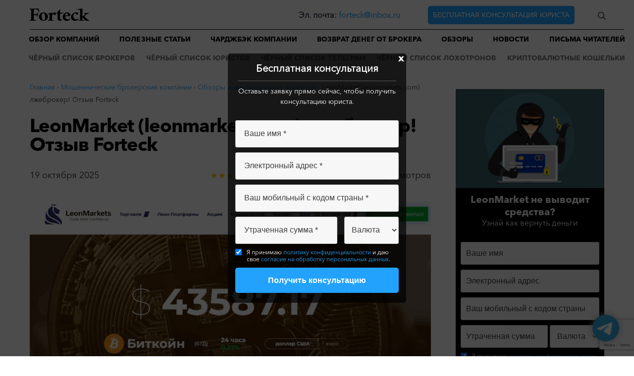

--- FILE ---
content_type: text/html; charset=UTF-8
request_url: https://forteck.net/brokers/reviews/leonmarket/
body_size: 174097
content:
<!doctype html>
<html lang="ru-RU" prefix="og: https://ogp.me/ns#">
<head>
    <meta charset="UTF-8">
    <meta name="viewport" content="width=device-width, initial-scale=1">
    <link rel="profile" href="https://gmpg.org/xfn/11">
    <link rel="icon" href="/wp-content/themes/forteck/favicon.ico">
    
<!-- SEO от Rank Math - https://rankmath.com/ -->
<title>LeonMarket (leonmarkets.com) лжеброкер! Отзыв Forteck ✔️ обзор и отзывы от Forteck</title>
<meta name="description" content="В сети постоянно появляются липовые брокерские компании каждый день и, мошенники через такие сайты попросту разводят людей на деньги. Такие лохотронщики"/>
<meta name="robots" content="follow, index, max-snippet:-1, max-video-preview:-1, max-image-preview:large"/>
<link rel="canonical" href="https://forteck.net/brokers/reviews/leonmarket/" />
<meta property="og:locale" content="ru_RU" />
<meta property="og:type" content="article" />
<meta property="og:title" content="LeonMarket (leonmarkets.com) лжеброкер! Отзыв Forteck ✔️ обзор и отзывы от Forteck" />
<meta property="og:description" content="В сети постоянно появляются липовые брокерские компании каждый день и, мошенники через такие сайты попросту разводят людей на деньги. Такие лохотронщики" />
<meta property="og:url" content="https://forteck.net/brokers/reviews/leonmarket/" />
<meta property="og:site_name" content="Forteck" />
<meta property="article:author" content="https://twitter.com/1TellTrue" />
<meta property="article:section" content="Обзоры инвестиционных проектов" />
<meta property="og:updated_time" content="2025-10-23T21:47:50+03:00" />
<meta property="og:image" content="https://forteck.net/wp-content/uploads/2023/12/Skrinshot-08-12-2023-061151-1.png" />
<meta property="og:image:secure_url" content="https://forteck.net/wp-content/uploads/2023/12/Skrinshot-08-12-2023-061151-1.png" />
<meta property="og:image:width" content="900" />
<meta property="og:image:height" content="487" />
<meta property="og:image:alt" content="LeonMarket" />
<meta property="og:image:type" content="image/png" />
<meta property="article:published_time" content="2025-10-19T18:47:50+03:00" />
<meta property="article:modified_time" content="2025-10-23T21:47:50+03:00" />
<meta name="twitter:card" content="summary_large_image" />
<meta name="twitter:title" content="LeonMarket (leonmarkets.com) лжеброкер! Отзыв Forteck ✔️ обзор и отзывы от Forteck" />
<meta name="twitter:description" content="В сети постоянно появляются липовые брокерские компании каждый день и, мошенники через такие сайты попросту разводят людей на деньги. Такие лохотронщики" />
<meta name="twitter:creator" content="@1TellTrue" />
<meta name="twitter:image" content="https://forteck.net/wp-content/uploads/2023/12/Skrinshot-08-12-2023-061151-1.png" />
<meta name="twitter:label1" content="Автор" />
<meta name="twitter:data1" content="Александра Новикова" />
<meta name="twitter:label2" content="Время чтения" />
<meta name="twitter:data2" content="1 минута" />
<script type="application/ld+json" class="rank-math-schema">{"@context":"https://schema.org","@graph":[{"@type":["Person","Organization"],"@id":"https://forteck.net/#person","name":"Forteck"},{"@type":"WebSite","@id":"https://forteck.net/#website","url":"https://forteck.net","name":"Forteck","publisher":{"@id":"https://forteck.net/#person"},"inLanguage":"ru-RU"},{"@type":"ImageObject","@id":"https://forteck.net/wp-content/uploads/2023/12/Skrinshot-08-12-2023-061151-1.png","url":"https://forteck.net/wp-content/uploads/2023/12/Skrinshot-08-12-2023-061151-1.png","width":"900","height":"487","caption":"LeonMarket","inLanguage":"ru-RU"},{"@type":"BreadcrumbList","@id":"https://forteck.net/brokers/reviews/leonmarket/#breadcrumb","itemListElement":[{"@type":"ListItem","position":"1","item":{"@id":"https://forteck.net","name":"\u0413\u043b\u0430\u0432\u043d\u0430\u044f"}},{"@type":"ListItem","position":"2","item":{"@id":"https://forteck.net/brokers/","name":"\u041c\u043e\u0448\u0435\u043d\u043d\u0438\u0447\u0435\u0441\u043a\u0438\u0435 \u0431\u0440\u043e\u043a\u0435\u0440\u0441\u043a\u0438\u0435 \u043a\u043e\u043c\u043f\u0430\u043d\u0438\u0438"}},{"@type":"ListItem","position":"3","item":{"@id":"https://forteck.net/brokers/reviews/","name":"\u041e\u0431\u0437\u043e\u0440\u044b \u0438\u043d\u0432\u0435\u0441\u0442\u0438\u0446\u0438\u043e\u043d\u043d\u044b\u0445 \u043f\u0440\u043e\u0435\u043a\u0442\u043e\u0432"}},{"@type":"ListItem","position":"4","item":{"@id":"https://forteck.net/brokers/reviews/leonmarket/","name":"LeonMarket (leonmarkets.com) \u043b\u0436\u0435\u0431\u0440\u043e\u043a\u0435\u0440! \u041e\u0442\u0437\u044b\u0432 Forteck"}}]},{"@type":"WebPage","@id":"https://forteck.net/brokers/reviews/leonmarket/#webpage","url":"https://forteck.net/brokers/reviews/leonmarket/","name":"LeonMarket (leonmarkets.com) \u043b\u0436\u0435\u0431\u0440\u043e\u043a\u0435\u0440! \u041e\u0442\u0437\u044b\u0432 Forteck \u2714\ufe0f \u043e\u0431\u0437\u043e\u0440 \u0438 \u043e\u0442\u0437\u044b\u0432\u044b \u043e\u0442 Forteck","datePublished":"2025-10-19T18:47:50+03:00","dateModified":"2025-10-23T21:47:50+03:00","isPartOf":{"@id":"https://forteck.net/#website"},"primaryImageOfPage":{"@id":"https://forteck.net/wp-content/uploads/2023/12/Skrinshot-08-12-2023-061151-1.png"},"inLanguage":"ru-RU","breadcrumb":{"@id":"https://forteck.net/brokers/reviews/leonmarket/#breadcrumb"}},{"@type":"Person","@id":"https://forteck.net/author/contributor1/","name":"\u0410\u043b\u0435\u043a\u0441\u0430\u043d\u0434\u0440\u0430 \u041d\u043e\u0432\u0438\u043a\u043e\u0432\u0430","url":"https://forteck.net/author/contributor1/","image":{"@type":"ImageObject","@id":"https://secure.gravatar.com/avatar/08ef0c60f7ac70bda09c8cb6a2ff3591?s=96&amp;d=mm&amp;r=g","url":"https://secure.gravatar.com/avatar/08ef0c60f7ac70bda09c8cb6a2ff3591?s=96&amp;d=mm&amp;r=g","caption":"\u0410\u043b\u0435\u043a\u0441\u0430\u043d\u0434\u0440\u0430 \u041d\u043e\u0432\u0438\u043a\u043e\u0432\u0430","inLanguage":"ru-RU"},"sameAs":["https://twitter.com/1TellTrue","https://twitter.com/1TellTrue","https://twitter.com/https://twitter.com/1TellTrue"]},{"@type":"BlogPosting","headline":"LeonMarket (leonmarkets.com) \u043b\u0436\u0435\u0431\u0440\u043e\u043a\u0435\u0440! \u041e\u0442\u0437\u044b\u0432 Forteck \u2714\ufe0f \u043e\u0431\u0437\u043e\u0440 \u0438 \u043e\u0442\u0437\u044b\u0432\u044b \u043e\u0442 Forteck \u2714\ufe0f \u043e\u0431\u0437\u043e\u0440 \u0438 \u043e\u0442\u0437\u044b\u0432\u044b \u043e\u0442","datePublished":"2025-10-19T18:47:50+03:00","dateModified":"2025-10-23T21:47:50+03:00","articleSection":"\u041e\u0431\u0437\u043e\u0440\u044b \u0438\u043d\u0432\u0435\u0441\u0442\u0438\u0446\u0438\u043e\u043d\u043d\u044b\u0445 \u043f\u0440\u043e\u0435\u043a\u0442\u043e\u0432","author":{"@id":"https://forteck.net/author/contributor1/","name":"\u0410\u043b\u0435\u043a\u0441\u0430\u043d\u0434\u0440\u0430 \u041d\u043e\u0432\u0438\u043a\u043e\u0432\u0430"},"publisher":{"@id":"https://forteck.net/#person"},"description":"\u0412 \u0441\u0435\u0442\u0438 \u043f\u043e\u0441\u0442\u043e\u044f\u043d\u043d\u043e \u043f\u043e\u044f\u0432\u043b\u044f\u044e\u0442\u0441\u044f \u043b\u0438\u043f\u043e\u0432\u044b\u0435 \u0431\u0440\u043e\u043a\u0435\u0440\u0441\u043a\u0438\u0435 \u043a\u043e\u043c\u043f\u0430\u043d\u0438\u0438 \u043a\u0430\u0436\u0434\u044b\u0439 \u0434\u0435\u043d\u044c \u0438, \u043c\u043e\u0448\u0435\u043d\u043d\u0438\u043a\u0438 \u0447\u0435\u0440\u0435\u0437 \u0442\u0430\u043a\u0438\u0435 \u0441\u0430\u0439\u0442\u044b \u043f\u043e\u043f\u0440\u043e\u0441\u0442\u0443 \u0440\u0430\u0437\u0432\u043e\u0434\u044f\u0442 \u043b\u044e\u0434\u0435\u0439 \u043d\u0430 \u0434\u0435\u043d\u044c\u0433\u0438. \u0422\u0430\u043a\u0438\u0435 \u043b\u043e\u0445\u043e\u0442\u0440\u043e\u043d\u0449\u0438\u043a\u0438","name":"LeonMarket (leonmarkets.com) \u043b\u0436\u0435\u0431\u0440\u043e\u043a\u0435\u0440! \u041e\u0442\u0437\u044b\u0432 Forteck \u2714\ufe0f \u043e\u0431\u0437\u043e\u0440 \u0438 \u043e\u0442\u0437\u044b\u0432\u044b \u043e\u0442 Forteck \u2714\ufe0f \u043e\u0431\u0437\u043e\u0440 \u0438 \u043e\u0442\u0437\u044b\u0432\u044b \u043e\u0442","@id":"https://forteck.net/brokers/reviews/leonmarket/#richSnippet","isPartOf":{"@id":"https://forteck.net/brokers/reviews/leonmarket/#webpage"},"image":{"@id":"https://forteck.net/wp-content/uploads/2023/12/Skrinshot-08-12-2023-061151-1.png"},"inLanguage":"ru-RU","mainEntityOfPage":{"@id":"https://forteck.net/brokers/reviews/leonmarket/#webpage"}}]}</script>
<!-- /Rank Math WordPress SEO плагин -->

<link rel="alternate" type="application/rss+xml" title="Forteck &raquo; Лента" href="https://forteck.net/feed/" />
<link rel="alternate" type="application/rss+xml" title="Forteck &raquo; Лента комментариев" href="https://forteck.net/comments/feed/" />
<link rel="alternate" type="application/rss+xml" title="Forteck &raquo; Лента комментариев к &laquo;LeonMarket (leonmarkets.com) лжеброкер! Отзыв Forteck&raquo;" href="https://forteck.net/brokers/reviews/leonmarket/feed/" />
<script>
window._wpemojiSettings = {"baseUrl":"https:\/\/s.w.org\/images\/core\/emoji\/15.0.3\/72x72\/","ext":".png","svgUrl":"https:\/\/s.w.org\/images\/core\/emoji\/15.0.3\/svg\/","svgExt":".svg","source":{"concatemoji":"https:\/\/forteck.net\/wp-includes\/js\/wp-emoji-release.min.js?ver=6.6.2"}};
/*! This file is auto-generated */
!function(i,n){var o,s,e;function c(e){try{var t={supportTests:e,timestamp:(new Date).valueOf()};sessionStorage.setItem(o,JSON.stringify(t))}catch(e){}}function p(e,t,n){e.clearRect(0,0,e.canvas.width,e.canvas.height),e.fillText(t,0,0);var t=new Uint32Array(e.getImageData(0,0,e.canvas.width,e.canvas.height).data),r=(e.clearRect(0,0,e.canvas.width,e.canvas.height),e.fillText(n,0,0),new Uint32Array(e.getImageData(0,0,e.canvas.width,e.canvas.height).data));return t.every(function(e,t){return e===r[t]})}function u(e,t,n){switch(t){case"flag":return n(e,"\ud83c\udff3\ufe0f\u200d\u26a7\ufe0f","\ud83c\udff3\ufe0f\u200b\u26a7\ufe0f")?!1:!n(e,"\ud83c\uddfa\ud83c\uddf3","\ud83c\uddfa\u200b\ud83c\uddf3")&&!n(e,"\ud83c\udff4\udb40\udc67\udb40\udc62\udb40\udc65\udb40\udc6e\udb40\udc67\udb40\udc7f","\ud83c\udff4\u200b\udb40\udc67\u200b\udb40\udc62\u200b\udb40\udc65\u200b\udb40\udc6e\u200b\udb40\udc67\u200b\udb40\udc7f");case"emoji":return!n(e,"\ud83d\udc26\u200d\u2b1b","\ud83d\udc26\u200b\u2b1b")}return!1}function f(e,t,n){var r="undefined"!=typeof WorkerGlobalScope&&self instanceof WorkerGlobalScope?new OffscreenCanvas(300,150):i.createElement("canvas"),a=r.getContext("2d",{willReadFrequently:!0}),o=(a.textBaseline="top",a.font="600 32px Arial",{});return e.forEach(function(e){o[e]=t(a,e,n)}),o}function t(e){var t=i.createElement("script");t.src=e,t.defer=!0,i.head.appendChild(t)}"undefined"!=typeof Promise&&(o="wpEmojiSettingsSupports",s=["flag","emoji"],n.supports={everything:!0,everythingExceptFlag:!0},e=new Promise(function(e){i.addEventListener("DOMContentLoaded",e,{once:!0})}),new Promise(function(t){var n=function(){try{var e=JSON.parse(sessionStorage.getItem(o));if("object"==typeof e&&"number"==typeof e.timestamp&&(new Date).valueOf()<e.timestamp+604800&&"object"==typeof e.supportTests)return e.supportTests}catch(e){}return null}();if(!n){if("undefined"!=typeof Worker&&"undefined"!=typeof OffscreenCanvas&&"undefined"!=typeof URL&&URL.createObjectURL&&"undefined"!=typeof Blob)try{var e="postMessage("+f.toString()+"("+[JSON.stringify(s),u.toString(),p.toString()].join(",")+"));",r=new Blob([e],{type:"text/javascript"}),a=new Worker(URL.createObjectURL(r),{name:"wpTestEmojiSupports"});return void(a.onmessage=function(e){c(n=e.data),a.terminate(),t(n)})}catch(e){}c(n=f(s,u,p))}t(n)}).then(function(e){for(var t in e)n.supports[t]=e[t],n.supports.everything=n.supports.everything&&n.supports[t],"flag"!==t&&(n.supports.everythingExceptFlag=n.supports.everythingExceptFlag&&n.supports[t]);n.supports.everythingExceptFlag=n.supports.everythingExceptFlag&&!n.supports.flag,n.DOMReady=!1,n.readyCallback=function(){n.DOMReady=!0}}).then(function(){return e}).then(function(){var e;n.supports.everything||(n.readyCallback(),(e=n.source||{}).concatemoji?t(e.concatemoji):e.wpemoji&&e.twemoji&&(t(e.twemoji),t(e.wpemoji)))}))}((window,document),window._wpemojiSettings);
</script>
<style id='wp-emoji-styles-inline-css'>

	img.wp-smiley, img.emoji {
		display: inline !important;
		border: none !important;
		box-shadow: none !important;
		height: 1em !important;
		width: 1em !important;
		margin: 0 0.07em !important;
		vertical-align: -0.1em !important;
		background: none !important;
		padding: 0 !important;
	}
</style>
<style id='rank-math-toc-block-style-inline-css'>
.wp-block-rank-math-toc-block nav ol{counter-reset:item}.wp-block-rank-math-toc-block nav ol li{display:block}.wp-block-rank-math-toc-block nav ol li:before{content:counters(item, ".") ". ";counter-increment:item}

</style>
<style id='classic-theme-styles-inline-css'>
/*! This file is auto-generated */
.wp-block-button__link{color:#fff;background-color:#32373c;border-radius:9999px;box-shadow:none;text-decoration:none;padding:calc(.667em + 2px) calc(1.333em + 2px);font-size:1.125em}.wp-block-file__button{background:#32373c;color:#fff;text-decoration:none}
</style>
<style id='global-styles-inline-css'>
:root{--wp--preset--aspect-ratio--square: 1;--wp--preset--aspect-ratio--4-3: 4/3;--wp--preset--aspect-ratio--3-4: 3/4;--wp--preset--aspect-ratio--3-2: 3/2;--wp--preset--aspect-ratio--2-3: 2/3;--wp--preset--aspect-ratio--16-9: 16/9;--wp--preset--aspect-ratio--9-16: 9/16;--wp--preset--color--black: #000000;--wp--preset--color--cyan-bluish-gray: #abb8c3;--wp--preset--color--white: #ffffff;--wp--preset--color--pale-pink: #f78da7;--wp--preset--color--vivid-red: #cf2e2e;--wp--preset--color--luminous-vivid-orange: #ff6900;--wp--preset--color--luminous-vivid-amber: #fcb900;--wp--preset--color--light-green-cyan: #7bdcb5;--wp--preset--color--vivid-green-cyan: #00d084;--wp--preset--color--pale-cyan-blue: #8ed1fc;--wp--preset--color--vivid-cyan-blue: #0693e3;--wp--preset--color--vivid-purple: #9b51e0;--wp--preset--gradient--vivid-cyan-blue-to-vivid-purple: linear-gradient(135deg,rgba(6,147,227,1) 0%,rgb(155,81,224) 100%);--wp--preset--gradient--light-green-cyan-to-vivid-green-cyan: linear-gradient(135deg,rgb(122,220,180) 0%,rgb(0,208,130) 100%);--wp--preset--gradient--luminous-vivid-amber-to-luminous-vivid-orange: linear-gradient(135deg,rgba(252,185,0,1) 0%,rgba(255,105,0,1) 100%);--wp--preset--gradient--luminous-vivid-orange-to-vivid-red: linear-gradient(135deg,rgba(255,105,0,1) 0%,rgb(207,46,46) 100%);--wp--preset--gradient--very-light-gray-to-cyan-bluish-gray: linear-gradient(135deg,rgb(238,238,238) 0%,rgb(169,184,195) 100%);--wp--preset--gradient--cool-to-warm-spectrum: linear-gradient(135deg,rgb(74,234,220) 0%,rgb(151,120,209) 20%,rgb(207,42,186) 40%,rgb(238,44,130) 60%,rgb(251,105,98) 80%,rgb(254,248,76) 100%);--wp--preset--gradient--blush-light-purple: linear-gradient(135deg,rgb(255,206,236) 0%,rgb(152,150,240) 100%);--wp--preset--gradient--blush-bordeaux: linear-gradient(135deg,rgb(254,205,165) 0%,rgb(254,45,45) 50%,rgb(107,0,62) 100%);--wp--preset--gradient--luminous-dusk: linear-gradient(135deg,rgb(255,203,112) 0%,rgb(199,81,192) 50%,rgb(65,88,208) 100%);--wp--preset--gradient--pale-ocean: linear-gradient(135deg,rgb(255,245,203) 0%,rgb(182,227,212) 50%,rgb(51,167,181) 100%);--wp--preset--gradient--electric-grass: linear-gradient(135deg,rgb(202,248,128) 0%,rgb(113,206,126) 100%);--wp--preset--gradient--midnight: linear-gradient(135deg,rgb(2,3,129) 0%,rgb(40,116,252) 100%);--wp--preset--font-size--small: 13px;--wp--preset--font-size--medium: 20px;--wp--preset--font-size--large: 36px;--wp--preset--font-size--x-large: 42px;--wp--preset--spacing--20: 0.44rem;--wp--preset--spacing--30: 0.67rem;--wp--preset--spacing--40: 1rem;--wp--preset--spacing--50: 1.5rem;--wp--preset--spacing--60: 2.25rem;--wp--preset--spacing--70: 3.38rem;--wp--preset--spacing--80: 5.06rem;--wp--preset--shadow--natural: 6px 6px 9px rgba(0, 0, 0, 0.2);--wp--preset--shadow--deep: 12px 12px 50px rgba(0, 0, 0, 0.4);--wp--preset--shadow--sharp: 6px 6px 0px rgba(0, 0, 0, 0.2);--wp--preset--shadow--outlined: 6px 6px 0px -3px rgba(255, 255, 255, 1), 6px 6px rgba(0, 0, 0, 1);--wp--preset--shadow--crisp: 6px 6px 0px rgba(0, 0, 0, 1);}:where(.is-layout-flex){gap: 0.5em;}:where(.is-layout-grid){gap: 0.5em;}body .is-layout-flex{display: flex;}.is-layout-flex{flex-wrap: wrap;align-items: center;}.is-layout-flex > :is(*, div){margin: 0;}body .is-layout-grid{display: grid;}.is-layout-grid > :is(*, div){margin: 0;}:where(.wp-block-columns.is-layout-flex){gap: 2em;}:where(.wp-block-columns.is-layout-grid){gap: 2em;}:where(.wp-block-post-template.is-layout-flex){gap: 1.25em;}:where(.wp-block-post-template.is-layout-grid){gap: 1.25em;}.has-black-color{color: var(--wp--preset--color--black) !important;}.has-cyan-bluish-gray-color{color: var(--wp--preset--color--cyan-bluish-gray) !important;}.has-white-color{color: var(--wp--preset--color--white) !important;}.has-pale-pink-color{color: var(--wp--preset--color--pale-pink) !important;}.has-vivid-red-color{color: var(--wp--preset--color--vivid-red) !important;}.has-luminous-vivid-orange-color{color: var(--wp--preset--color--luminous-vivid-orange) !important;}.has-luminous-vivid-amber-color{color: var(--wp--preset--color--luminous-vivid-amber) !important;}.has-light-green-cyan-color{color: var(--wp--preset--color--light-green-cyan) !important;}.has-vivid-green-cyan-color{color: var(--wp--preset--color--vivid-green-cyan) !important;}.has-pale-cyan-blue-color{color: var(--wp--preset--color--pale-cyan-blue) !important;}.has-vivid-cyan-blue-color{color: var(--wp--preset--color--vivid-cyan-blue) !important;}.has-vivid-purple-color{color: var(--wp--preset--color--vivid-purple) !important;}.has-black-background-color{background-color: var(--wp--preset--color--black) !important;}.has-cyan-bluish-gray-background-color{background-color: var(--wp--preset--color--cyan-bluish-gray) !important;}.has-white-background-color{background-color: var(--wp--preset--color--white) !important;}.has-pale-pink-background-color{background-color: var(--wp--preset--color--pale-pink) !important;}.has-vivid-red-background-color{background-color: var(--wp--preset--color--vivid-red) !important;}.has-luminous-vivid-orange-background-color{background-color: var(--wp--preset--color--luminous-vivid-orange) !important;}.has-luminous-vivid-amber-background-color{background-color: var(--wp--preset--color--luminous-vivid-amber) !important;}.has-light-green-cyan-background-color{background-color: var(--wp--preset--color--light-green-cyan) !important;}.has-vivid-green-cyan-background-color{background-color: var(--wp--preset--color--vivid-green-cyan) !important;}.has-pale-cyan-blue-background-color{background-color: var(--wp--preset--color--pale-cyan-blue) !important;}.has-vivid-cyan-blue-background-color{background-color: var(--wp--preset--color--vivid-cyan-blue) !important;}.has-vivid-purple-background-color{background-color: var(--wp--preset--color--vivid-purple) !important;}.has-black-border-color{border-color: var(--wp--preset--color--black) !important;}.has-cyan-bluish-gray-border-color{border-color: var(--wp--preset--color--cyan-bluish-gray) !important;}.has-white-border-color{border-color: var(--wp--preset--color--white) !important;}.has-pale-pink-border-color{border-color: var(--wp--preset--color--pale-pink) !important;}.has-vivid-red-border-color{border-color: var(--wp--preset--color--vivid-red) !important;}.has-luminous-vivid-orange-border-color{border-color: var(--wp--preset--color--luminous-vivid-orange) !important;}.has-luminous-vivid-amber-border-color{border-color: var(--wp--preset--color--luminous-vivid-amber) !important;}.has-light-green-cyan-border-color{border-color: var(--wp--preset--color--light-green-cyan) !important;}.has-vivid-green-cyan-border-color{border-color: var(--wp--preset--color--vivid-green-cyan) !important;}.has-pale-cyan-blue-border-color{border-color: var(--wp--preset--color--pale-cyan-blue) !important;}.has-vivid-cyan-blue-border-color{border-color: var(--wp--preset--color--vivid-cyan-blue) !important;}.has-vivid-purple-border-color{border-color: var(--wp--preset--color--vivid-purple) !important;}.has-vivid-cyan-blue-to-vivid-purple-gradient-background{background: var(--wp--preset--gradient--vivid-cyan-blue-to-vivid-purple) !important;}.has-light-green-cyan-to-vivid-green-cyan-gradient-background{background: var(--wp--preset--gradient--light-green-cyan-to-vivid-green-cyan) !important;}.has-luminous-vivid-amber-to-luminous-vivid-orange-gradient-background{background: var(--wp--preset--gradient--luminous-vivid-amber-to-luminous-vivid-orange) !important;}.has-luminous-vivid-orange-to-vivid-red-gradient-background{background: var(--wp--preset--gradient--luminous-vivid-orange-to-vivid-red) !important;}.has-very-light-gray-to-cyan-bluish-gray-gradient-background{background: var(--wp--preset--gradient--very-light-gray-to-cyan-bluish-gray) !important;}.has-cool-to-warm-spectrum-gradient-background{background: var(--wp--preset--gradient--cool-to-warm-spectrum) !important;}.has-blush-light-purple-gradient-background{background: var(--wp--preset--gradient--blush-light-purple) !important;}.has-blush-bordeaux-gradient-background{background: var(--wp--preset--gradient--blush-bordeaux) !important;}.has-luminous-dusk-gradient-background{background: var(--wp--preset--gradient--luminous-dusk) !important;}.has-pale-ocean-gradient-background{background: var(--wp--preset--gradient--pale-ocean) !important;}.has-electric-grass-gradient-background{background: var(--wp--preset--gradient--electric-grass) !important;}.has-midnight-gradient-background{background: var(--wp--preset--gradient--midnight) !important;}.has-small-font-size{font-size: var(--wp--preset--font-size--small) !important;}.has-medium-font-size{font-size: var(--wp--preset--font-size--medium) !important;}.has-large-font-size{font-size: var(--wp--preset--font-size--large) !important;}.has-x-large-font-size{font-size: var(--wp--preset--font-size--x-large) !important;}
:where(.wp-block-post-template.is-layout-flex){gap: 1.25em;}:where(.wp-block-post-template.is-layout-grid){gap: 1.25em;}
:where(.wp-block-columns.is-layout-flex){gap: 2em;}:where(.wp-block-columns.is-layout-grid){gap: 2em;}
:root :where(.wp-block-pullquote){font-size: 1.5em;line-height: 1.6;}
</style>
<link rel='stylesheet' id='dnd-upload-cf7-css' href='https://forteck.net/wp-content/plugins/drag-and-drop-multiple-file-upload-contact-form-7/assets/css/dnd-upload-cf7.css?ver=1.3.8.3' media='all' />
<link rel='stylesheet' id='contact-form-7-css' href='https://forteck.net/wp-content/plugins/contact-form-7/includes/css/styles.css?ver=5.9.8' media='all' />
<link rel='stylesheet' id='sbttb-fonts-css' href='https://forteck.net/wp-content/plugins/smooth-back-to-top-button/assets/css/sbttb-fonts.css?ver=1.1.14' media='all' />
<link rel='stylesheet' id='sbttb-style-css' href='https://forteck.net/wp-content/plugins/smooth-back-to-top-button/assets/css/smooth-back-to-top-button.css?ver=1.1.14' media='all' />
<link rel='stylesheet' id='spam-protect-for-contact-form7-css' href='https://forteck.net/wp-content/plugins/wp-contact-form-7-spam-blocker/frontend/css/spam-protect-for-contact-form7.css?ver=1.0.0' media='all' />
<link rel='stylesheet' id='wpdiscuz-frontend-css-css' href='https://forteck.net/wp-content/plugins/wpdiscuz/themes/default/style.css?ver=7.6.24' media='all' />
<style id='wpdiscuz-frontend-css-inline-css'>
 #wpdcom .wpd-blog-administrator .wpd-comment-label{color:#ffffff;background-color:#f44336;border:none}#wpdcom .wpd-blog-administrator .wpd-comment-author, #wpdcom .wpd-blog-administrator .wpd-comment-author a{color:#f44336}#wpdcom.wpd-layout-1 .wpd-comment .wpd-blog-administrator .wpd-avatar img{border-color:#f44336}#wpdcom.wpd-layout-2 .wpd-comment.wpd-reply .wpd-comment-wrap.wpd-blog-administrator{border-left:3px solid #f44336}#wpdcom.wpd-layout-2 .wpd-comment .wpd-blog-administrator .wpd-avatar img{border-bottom-color:#f44336}#wpdcom.wpd-layout-3 .wpd-blog-administrator .wpd-comment-subheader{border-top:1px dashed #f44336}#wpdcom.wpd-layout-3 .wpd-reply .wpd-blog-administrator .wpd-comment-right{border-left:1px solid #f44336}#wpdcom .wpd-blog-editor .wpd-comment-label{color:#ffffff;background-color:#f44336;border:none}#wpdcom .wpd-blog-editor .wpd-comment-author, #wpdcom .wpd-blog-editor .wpd-comment-author a{color:#f44336}#wpdcom.wpd-layout-1 .wpd-comment .wpd-blog-editor .wpd-avatar img{border-color:#f44336}#wpdcom.wpd-layout-2 .wpd-comment.wpd-reply .wpd-comment-wrap.wpd-blog-editor{border-left:3px solid #f44336}#wpdcom.wpd-layout-2 .wpd-comment .wpd-blog-editor .wpd-avatar img{border-bottom-color:#f44336}#wpdcom.wpd-layout-3 .wpd-blog-editor .wpd-comment-subheader{border-top:1px dashed #f44336}#wpdcom.wpd-layout-3 .wpd-reply .wpd-blog-editor .wpd-comment-right{border-left:1px solid #f44336}#wpdcom .wpd-blog-author .wpd-comment-label{color:#ffffff;background-color:#f44336;border:none}#wpdcom .wpd-blog-author .wpd-comment-author, #wpdcom .wpd-blog-author .wpd-comment-author a{color:#f44336}#wpdcom.wpd-layout-1 .wpd-comment .wpd-blog-author .wpd-avatar img{border-color:#f44336}#wpdcom.wpd-layout-2 .wpd-comment .wpd-blog-author .wpd-avatar img{border-bottom-color:#f44336}#wpdcom.wpd-layout-3 .wpd-blog-author .wpd-comment-subheader{border-top:1px dashed #f44336}#wpdcom.wpd-layout-3 .wpd-reply .wpd-blog-author .wpd-comment-right{border-left:1px solid #f44336}#wpdcom .wpd-blog-contributor .wpd-comment-label{color:#ffffff;background-color:#f44336;border:none}#wpdcom .wpd-blog-contributor .wpd-comment-author, #wpdcom .wpd-blog-contributor .wpd-comment-author a{color:#f44336}#wpdcom.wpd-layout-1 .wpd-comment .wpd-blog-contributor .wpd-avatar img{border-color:#f44336}#wpdcom.wpd-layout-2 .wpd-comment .wpd-blog-contributor .wpd-avatar img{border-bottom-color:#f44336}#wpdcom.wpd-layout-3 .wpd-blog-contributor .wpd-comment-subheader{border-top:1px dashed #f44336}#wpdcom.wpd-layout-3 .wpd-reply .wpd-blog-contributor .wpd-comment-right{border-left:1px solid #f44336}#wpdcom .wpd-blog-subscriber .wpd-comment-label{color:#ffffff;background-color:#4ab5fc;border:none}#wpdcom .wpd-blog-subscriber .wpd-comment-author, #wpdcom .wpd-blog-subscriber .wpd-comment-author a{color:#4ab5fc}#wpdcom.wpd-layout-2 .wpd-comment .wpd-blog-subscriber .wpd-avatar img{border-bottom-color:#4ab5fc}#wpdcom.wpd-layout-3 .wpd-blog-subscriber .wpd-comment-subheader{border-top:1px dashed #4ab5fc}#wpdcom .wpd-blog-seo .wpd-comment-label{color:#ffffff;background-color:#00B38F;border:none}#wpdcom .wpd-blog-seo .wpd-comment-author, #wpdcom .wpd-blog-seo .wpd-comment-author a{color:#00B38F}#wpdcom.wpd-layout-1 .wpd-comment .wpd-blog-seo .wpd-avatar img{border-color:#00B38F}#wpdcom.wpd-layout-2 .wpd-comment .wpd-blog-seo .wpd-avatar img{border-bottom-color:#00B38F}#wpdcom.wpd-layout-3 .wpd-blog-seo .wpd-comment-subheader{border-top:1px dashed #00B38F}#wpdcom.wpd-layout-3 .wpd-reply .wpd-blog-seo .wpd-comment-right{border-left:1px solid #00B38F}#wpdcom .wpd-blog-post_author .wpd-comment-label{color:#ffffff;background-color:#4ab5fc;border:none}#wpdcom .wpd-blog-post_author .wpd-comment-author, #wpdcom .wpd-blog-post_author .wpd-comment-author a{color:#4ab5fc}#wpdcom .wpd-blog-post_author .wpd-avatar img{border-color:#4ab5fc}#wpdcom.wpd-layout-1 .wpd-comment .wpd-blog-post_author .wpd-avatar img{border-color:#4ab5fc}#wpdcom.wpd-layout-2 .wpd-comment.wpd-reply .wpd-comment-wrap.wpd-blog-post_author{border-left:3px solid #4ab5fc}#wpdcom.wpd-layout-2 .wpd-comment .wpd-blog-post_author .wpd-avatar img{border-bottom-color:#4ab5fc}#wpdcom.wpd-layout-3 .wpd-blog-post_author .wpd-comment-subheader{border-top:1px dashed #4ab5fc}#wpdcom.wpd-layout-3 .wpd-reply .wpd-blog-post_author .wpd-comment-right{border-left:1px solid #4ab5fc}#wpdcom .wpd-blog-guest .wpd-comment-label{color:#ffffff;background-color:#4ab5fc;border:none}#wpdcom .wpd-blog-guest .wpd-comment-author, #wpdcom .wpd-blog-guest .wpd-comment-author a{color:#4ab5fc}#wpdcom.wpd-layout-3 .wpd-blog-guest .wpd-comment-subheader{border-top:1px dashed #4ab5fc}#comments, #respond, .comments-area, #wpdcom{}#wpdcom .ql-editor > *{color:#777777}#wpdcom .ql-editor::before{}#wpdcom .ql-toolbar{border:1px solid #DDDDDD;border-top:none}#wpdcom .ql-container{border:1px solid #DDDDDD;border-bottom:none}#wpdcom .wpd-form-row .wpdiscuz-item input[type="text"], #wpdcom .wpd-form-row .wpdiscuz-item input[type="email"], #wpdcom .wpd-form-row .wpdiscuz-item input[type="url"], #wpdcom .wpd-form-row .wpdiscuz-item input[type="color"], #wpdcom .wpd-form-row .wpdiscuz-item input[type="date"], #wpdcom .wpd-form-row .wpdiscuz-item input[type="datetime"], #wpdcom .wpd-form-row .wpdiscuz-item input[type="datetime-local"], #wpdcom .wpd-form-row .wpdiscuz-item input[type="month"], #wpdcom .wpd-form-row .wpdiscuz-item input[type="number"], #wpdcom .wpd-form-row .wpdiscuz-item input[type="time"], #wpdcom textarea, #wpdcom select{border:1px solid #DDDDDD;color:#777777}#wpdcom .wpd-form-row .wpdiscuz-item textarea{border:1px solid #DDDDDD}#wpdcom input::placeholder, #wpdcom textarea::placeholder, #wpdcom input::-moz-placeholder, #wpdcom textarea::-webkit-input-placeholder{}#wpdcom .wpd-comment-text{color:#777777}#wpdcom .wpd-thread-head .wpd-thread-info{border-bottom:2px solid #4ab5fc}#wpdcom .wpd-thread-head .wpd-thread-info.wpd-reviews-tab svg{fill:#4ab5fc}#wpdcom .wpd-thread-head .wpdiscuz-user-settings{border-bottom:2px solid #4ab5fc}#wpdcom .wpd-thread-head .wpdiscuz-user-settings:hover{color:#4ab5fc}#wpdcom .wpd-comment .wpd-follow-link:hover{color:#4ab5fc}#wpdcom .wpd-comment-status .wpd-sticky{color:#4ab5fc}#wpdcom .wpd-thread-filter .wpdf-active{color:#4ab5fc;border-bottom-color:#4ab5fc}#wpdcom .wpd-comment-info-bar{border:1px dashed #6fc4fd;background:#edf8ff}#wpdcom .wpd-comment-info-bar .wpd-current-view i{color:#4ab5fc}#wpdcom .wpd-filter-view-all:hover{background:#4ab5fc}#wpdcom .wpdiscuz-item .wpdiscuz-rating > label{color:#DDDDDD}#wpdcom .wpdiscuz-item .wpdiscuz-rating:not(:checked) > label:hover, .wpdiscuz-rating:not(:checked) > label:hover ~ label{}#wpdcom .wpdiscuz-item .wpdiscuz-rating > input ~ label:hover, #wpdcom .wpdiscuz-item .wpdiscuz-rating > input:not(:checked) ~ label:hover ~ label, #wpdcom .wpdiscuz-item .wpdiscuz-rating > input:not(:checked) ~ label:hover ~ label{color:#FFED85}#wpdcom .wpdiscuz-item .wpdiscuz-rating > input:checked ~ label:hover, #wpdcom .wpdiscuz-item .wpdiscuz-rating > input:checked ~ label:hover, #wpdcom .wpdiscuz-item .wpdiscuz-rating > label:hover ~ input:checked ~ label, #wpdcom .wpdiscuz-item .wpdiscuz-rating > input:checked + label:hover ~ label, #wpdcom .wpdiscuz-item .wpdiscuz-rating > input:checked ~ label:hover ~ label, .wpd-custom-field .wcf-active-star, #wpdcom .wpdiscuz-item .wpdiscuz-rating > input:checked ~ label{color:#FFD700}#wpd-post-rating .wpd-rating-wrap .wpd-rating-stars svg .wpd-star{fill:#DDDDDD}#wpd-post-rating .wpd-rating-wrap .wpd-rating-stars svg .wpd-active{fill:#FFD700}#wpd-post-rating .wpd-rating-wrap .wpd-rate-starts svg .wpd-star{fill:#DDDDDD}#wpd-post-rating .wpd-rating-wrap .wpd-rate-starts:hover svg .wpd-star{fill:#FFED85}#wpd-post-rating.wpd-not-rated .wpd-rating-wrap .wpd-rate-starts svg:hover ~ svg .wpd-star{fill:#DDDDDD}.wpdiscuz-post-rating-wrap .wpd-rating .wpd-rating-wrap .wpd-rating-stars svg .wpd-star{fill:#DDDDDD}.wpdiscuz-post-rating-wrap .wpd-rating .wpd-rating-wrap .wpd-rating-stars svg .wpd-active{fill:#FFD700}#wpdcom .wpd-comment .wpd-follow-active{color:#ff7a00}#wpdcom .page-numbers{color:#555;border:#555 1px solid}#wpdcom span.current{background:#555}#wpdcom.wpd-layout-1 .wpd-new-loaded-comment > .wpd-comment-wrap > .wpd-comment-right{background:#FFFAD6}#wpdcom.wpd-layout-2 .wpd-new-loaded-comment.wpd-comment > .wpd-comment-wrap > .wpd-comment-right{background:#FFFAD6}#wpdcom.wpd-layout-2 .wpd-new-loaded-comment.wpd-comment.wpd-reply > .wpd-comment-wrap > .wpd-comment-right{background:transparent}#wpdcom.wpd-layout-2 .wpd-new-loaded-comment.wpd-comment.wpd-reply > .wpd-comment-wrap{background:#FFFAD6}#wpdcom.wpd-layout-3 .wpd-new-loaded-comment.wpd-comment > .wpd-comment-wrap > .wpd-comment-right{background:#FFFAD6}#wpdcom .wpd-follow:hover i, #wpdcom .wpd-unfollow:hover i, #wpdcom .wpd-comment .wpd-follow-active:hover i{color:#4ab5fc}#wpdcom .wpdiscuz-readmore{cursor:pointer;color:#4ab5fc}.wpd-custom-field .wcf-pasiv-star, #wpcomm .wpdiscuz-item .wpdiscuz-rating > label{color:#DDDDDD}.wpd-wrapper .wpd-list-item.wpd-active{border-top:3px solid #4ab5fc}#wpdcom.wpd-layout-2 .wpd-comment.wpd-reply.wpd-unapproved-comment .wpd-comment-wrap{border-left:3px solid #FFFAD6}#wpdcom.wpd-layout-3 .wpd-comment.wpd-reply.wpd-unapproved-comment .wpd-comment-right{border-left:1px solid #FFFAD6}#wpdcom .wpd-prim-button{background-color:#4ab5fc;color:#FFFFFF}#wpdcom .wpd_label__check i.wpdicon-on{color:#4ab5fc;border:1px solid #a5dafe}#wpd-bubble-wrapper #wpd-bubble-all-comments-count{color:#4ab5fc}#wpd-bubble-wrapper > div{background-color:#4ab5fc}#wpd-bubble-wrapper > #wpd-bubble #wpd-bubble-add-message{background-color:#4ab5fc}#wpd-bubble-wrapper > #wpd-bubble #wpd-bubble-add-message::before{border-left-color:#4ab5fc;border-right-color:#4ab5fc}#wpd-bubble-wrapper.wpd-right-corner > #wpd-bubble #wpd-bubble-add-message::before{border-left-color:#4ab5fc;border-right-color:#4ab5fc}.wpd-inline-icon-wrapper path.wpd-inline-icon-first{fill:#4ab5fc}.wpd-inline-icon-count{background-color:#4ab5fc}.wpd-inline-icon-count::before{border-right-color:#4ab5fc}.wpd-inline-form-wrapper::before{border-bottom-color:#4ab5fc}.wpd-inline-form-question{background-color:#4ab5fc}.wpd-inline-form{background-color:#4ab5fc}.wpd-last-inline-comments-wrapper{border-color:#4ab5fc}.wpd-last-inline-comments-wrapper::before{border-bottom-color:#4ab5fc}.wpd-last-inline-comments-wrapper .wpd-view-all-inline-comments{background:#4ab5fc}.wpd-last-inline-comments-wrapper .wpd-view-all-inline-comments:hover,.wpd-last-inline-comments-wrapper .wpd-view-all-inline-comments:active,.wpd-last-inline-comments-wrapper .wpd-view-all-inline-comments:focus{background-color:#4ab5fc}#wpdcom .ql-snow .ql-tooltip[data-mode="link"]::before{content:"Введите ссылку:"}#wpdcom .ql-snow .ql-tooltip.ql-editing a.ql-action::after{content:"Сохранить"}.comments-area{width:auto}#wpdcom{max-width:100% !important}#wpdcom .wpd-form-wrap .wpd-login-to-comment{padding:15px !important;background:#f44336 !important;color:white;border-radius:5px}#wpdcom .wpd-social-login i{font-size:22px;width:44px;height:44px;display:inline-flex;align-items:center;justify-content:center}
</style>
<link rel='stylesheet' id='wpdiscuz-font-awesome-css' href='https://forteck.net/wp-content/plugins/wpdiscuz/assets/third-party/font-awesome-5.13.0/css/fontawesome-all.min.css?ver=7.6.24' media='all' />
<link rel='stylesheet' id='wpdiscuz-combo-css-css' href='https://forteck.net/wp-content/plugins/wpdiscuz/assets/css/wpdiscuz-combo-no_quill.min.css?ver=6.6.2' media='all' />
<link rel='stylesheet' id='forteck-grid-css' href='https://forteck.net/wp-content/themes/forteck/css/simple-grid.min.css?ver=1769655892' media='all' />
<link rel='stylesheet' id='forteck-style-css' href='https://forteck.net/wp-content/themes/forteck/style.css?ver=1.2.5' media='all' />
<script src="https://forteck.net/wp-content/plugins/wp-contact-form-7-spam-blocker/frontend/js/spam-protect-for-contact-form7.js?ver=1.0.0" id="spam-protect-for-contact-form7-js"></script>
<link rel="https://api.w.org/" href="https://forteck.net/wp-json/" /><link rel="alternate" title="JSON" type="application/json" href="https://forteck.net/wp-json/wp/v2/posts/19690" /><link rel="EditURI" type="application/rsd+xml" title="RSD" href="https://forteck.net/xmlrpc.php?rsd" />
<meta name="generator" content="WordPress 6.6.2" />
<link rel='shortlink' href='https://forteck.net/?p=19690' />
<link rel="alternate" title="oEmbed (JSON)" type="application/json+oembed" href="https://forteck.net/wp-json/oembed/1.0/embed?url=https%3A%2F%2Fforteck.net%2Fbrokers%2Freviews%2Fleonmarket%2F" />
<link rel="alternate" title="oEmbed (XML)" type="text/xml+oembed" href="https://forteck.net/wp-json/oembed/1.0/embed?url=https%3A%2F%2Fforteck.net%2Fbrokers%2Freviews%2Fleonmarket%2F&#038;format=xml" />

            <style type="text/css">
                .progress-wrap {
                    bottom: 100px;
                    height: 54px;
                    width: 54px;
                    border-radius: 54px;
                    background-color: #ffffff;
                    box-shadow: inset 0 0 0 4px #f5f5f5;
                }

                .progress-wrap.btn-left-side {
                    left: 30px;
                }

                .progress-wrap.btn-right-side {
                    right: 30px;
                }

                .progress-wrap::after {
                    width: 54px;
                    height: 54px;
                    color: #1f2029;
                    font-size: 24px;
                    content: '\e90c';
                    line-height: 54px;
                }

                .progress-wrap:hover::after {
                    color: #1f2029;
                }

                .progress-wrap svg.progress-circle path {
                    stroke: #22a2fc;
                    stroke-width: 4px;
                }

                
                
                                @media only screen and (max-width: 767px) {
                    .progress-wrap {
                        display: none;
                    }
                }
                
            </style>

			<link rel="pingback" href="https://forteck.net/xmlrpc.php">        <style>
        .post-rating {
            margin: 0 10px;
            display: inline-block;
        }
        
        .post-rating .star {
            font-size: 16px;
            margin-right: 2px;
            display: inline-block;
        }
        
        .post-rating .star.filled {
            color: #ffc107;
            text-shadow: 0 0 2px rgba(255, 193, 7, 0.5);
        }
        
        .post-rating .star.empty {
            color: #ddd;
        }
        
        .post-rating:hover .star.filled {
            color: #ffb300;
            text-shadow: 0 0 3px rgba(255, 193, 7, 0.8);
        }
        
        /* Адаптивность для мобильных устройств */
        @media (max-width: 768px) {
            .post-rating .star {
                font-size: 14px;
                margin-right: 1px;
            }
        }
        </style>
        <meta name="generator" content="Elementor 3.21.8; features: e_optimized_assets_loading, e_optimized_css_loading, e_font_icon_svg, additional_custom_breakpoints, e_lazyload; settings: css_print_method-external, google_font-enabled, font_display-swap">
			<style>
				.e-con.e-parent:nth-of-type(n+4):not(.e-lazyloaded):not(.e-no-lazyload),
				.e-con.e-parent:nth-of-type(n+4):not(.e-lazyloaded):not(.e-no-lazyload) * {
					background-image: none !important;
				}
				@media screen and (max-height: 1024px) {
					.e-con.e-parent:nth-of-type(n+3):not(.e-lazyloaded):not(.e-no-lazyload),
					.e-con.e-parent:nth-of-type(n+3):not(.e-lazyloaded):not(.e-no-lazyload) * {
						background-image: none !important;
					}
				}
				@media screen and (max-height: 640px) {
					.e-con.e-parent:nth-of-type(n+2):not(.e-lazyloaded):not(.e-no-lazyload),
					.e-con.e-parent:nth-of-type(n+2):not(.e-lazyloaded):not(.e-no-lazyload) * {
						background-image: none !important;
					}
				}
			</style>
					<style id="wp-custom-css">
			/* fix 18 sep*/
.header-refund {
	top: 11.5px;
	font-size: 14px !important;
	border-radius: 5px;
}

@media (max-width: 768px) {
	.post-date {
		font-size: 15px!important;
	}
}

.sort-options {
	margin-bottom: 24px;
}

.post-meta {
	  display: flex;
    align-items: center;
    justify-content: space-between;
}

.whatsapp-link {
	z-index: 99;
	transform: scale(0.85);
}

.whatsapp-link2 {
	   background-size: contain !important;
    bottom: 40px!important;
    background-image: url(https://telltrue.net/wp-content/uploads/2025/02/free-icon-social-15707820.png) !important;
    background: transparent;
    padding: 0;
    width: 64px;
    right: 25px;
    height: 64px;
}

.footer-time p,
.footer-adress {
	margin: 0!important;
	font-size: 16px!important;
}

.footer-adress {
	margin-top: 15px;
}

a:visited {
	    color: #4ab5fc;
}

.rank-math-breadcrumb p {
	font-size: 16px!important;
}
.codedropz-upload-inner h3 {
	font-size: 18px!important;
	font-weight: 400;
}

.before-footer-form form.wpcf7-form {
	display: flex !important;
	flex-direction: row;
	flex-wrap: wrap;
	justify-content: center;
}

.before-footer-form .wpcf7-response-output {
	width: 100% !important;
}

.wpcf7-list-item {
	margin: 0
}

.wpcf7-list-item>label [type="checkbox"] {
	margin-right: 10px;
}

.company-faq {
	display: flex;
	flex-direction: column;
	gap: 4px;
	align-items: flex-start;
	width: 100%;
}

.your-money-back-form-price p {
    display: flex;
	width: 100%;
}

.modal .your-money-back-form-price p {
    display: block;
}

.company-faq .accordion {
	width: 100%;
	text-align: left;
}

#wpcf7-f26159-o2 .wpcf7-list-item>label [type="checkbox"],
#wpcf7-f26159-o1 .wpcf7-list-item>label [type="checkbox"] {
	margin-top: 4px;
}

#wpd-field-submit-0_0,
#wpdcom .wpd_label {
	margin: 0 !important;
}

#wpd-field-submit-0_0 {
	height: 30px;
}

#wpdcom .wc-field-submit {
	margin-top: 10px;
}

.wpcf7-list-item>label {
	display: flex;
	align-items: flex-start;
}

.wpcf7-acceptance .wpcf7-list-item-label {
	line-height: 14px;
}

.before-footer-form {
	margin-top: 24px;
}

#wpcf7-f26159-o2 .wpcf7 .wpcf7-form-control {
	background-color: #f7f7f7 !important;
	display: block;
	padding: .92857rem 1.07143rem !important;
	width: 100%;
	min-height: 56px;
	border: 1px solid #ccc;
	border-radius: 3px;
}

#primary .container {
	max-width: 100%;
	width: 100%;
}


#verified_earnings .modal-close {
	color: #fff !important;
}

.header-search .search-form .search-field {
	height: 40px;
	border-radius: 5px;
}

.header-search .search-form {
	padding: 0 8px 0 0;
	gap: 24px;
	width: calc(100% - 48px);
}

.header-search .search-form .search-submit {
	border-radius: 5px;
}

@media (min-width: 720px) {

	#footer ul li a:hover,
	#footer ul li a:visited,
	#footer ul li a {
		padding: 5px 0;
	}

	#footer .mb-2 {
		display: flex;
		justify-content: space-between;
		flex-wrap: wrap;
	}

	.footer-container {
		padding: 0;
	}
}

.last-sites-list {
	display: flex;
	flex-wrap: wrap;
	gap: 12px;
}

.last-sites-list .col-3 {
	width: 24%;
	margin: 0;
}

@media only screen and (min-width: 45em) {
	#footer .col-3 {
		width: 20%;
		margin: .5rem 0;
	}
}

@media (max-width: 1175px) {
	#header.hide-bottom-menu .header-refund {
		right: inherit!important;
	}

	.header-refund {
		position: relative;
		right: 20px;
		top: 0;
	}

	.header-bottom .menu {
		display: grid;
		flex-wrap: nowrap;
		justify-content: space-between;
		grid-template-columns: repeat(4, 1fr);
		grid-template-rows: 1fr;
	}

	.header-search .header-search-close.active {
		transform: translate(-8px, 0);
	}

	.news-card-title,
	.news-card-title:hover,
	.news-card-title:visited {
		font-size: 20px;
		max-height: 4em;
		line-height: 1.2em;
		visibility: visible;
		overflow: hidden;
		transition: opacity 0.3s ease, max-height 0.3s ease, visibility 0.3s ease;
		display: -webkit-box;
		-webkit-line-clamp: 3;
		-webkit-box-orient: vertical;
		text-overflow: ellipsis;
		height: auto;
	}

	.news-card-img .post-thumbnail {
		width: 100%
	}

	.news-card-img .post-thumbnail img,
	.last-site-item-img img {
		height: auto;
		-o-object-fit: contain;
		object-fit: cover;
		min-height: 190px;
	}
}

.modal-content {
	max-width: 360px
}

.modal-content {
	border-radius: 10px !important;
}

#wpdcom .wpd-sbs-toggle {
	padding: 20px 0 0 0;
}

#wpd-main-form-wrapper-0_0 {
	padding: 40px 0 0 0;
}

.wpd-form-foot .wpd-form-row {
	display: flex;
	align-items: center;
	justify-content: space-between;
	gap: 24px;
}

.wpd-form-foot .wpd-form-col-left {
	display: flex;
	flex-direction: column;
	gap: 8px;
}

.wpd-form-foot .wpd-form-row .clearfix {
	display: none;
}

#wpdcom .wpd-form-row .wpdiscuz-item input[type="text"] {
	height: 37px
}

#doTelegram .modal-close {
	color: #000;
}

#wpdcom .wpd-form-row .wpdiscuz-item {
	padding: 0;
}

#wpdcom .wpd-second-button,
#wpdcom .wpd-prim-button {
	line-height: normal;
	padding: 6px 20px;
}

.before-footer-form form.wpcf7-form.init p {
	max-width: 100%;
	width: 100%;
}
.whatapp {
	display: contents;
}

@media (min-width: 768px) {
	#page {
		padding-top: 150px;
	}

	#wpcf7-f26159-o2 .wpcf7-submit {
		width: auto
	}
	#wpcf7-f26159-o2 .wpcf7-submit {
		margin-top: 40px!important;
	}
}

form.wpcf7-form.init {
	width: 100%;
	max-width: 100%;
}

.box_list ul,
.content-text ul {
	margin: 0;
	padding: 0 0 0 20px;
}

.box_list {
	padding: 20px 0 0;
}

.box_list .benefit-item ul {
	padding: 0;
}

.modal-close:hover {
	background-color: black;
	color: #fff !important;
}

.read_more {
	font-family: -apple-system, BlinkMacSystemFont, "Segoe UI", Roboto, Oxygen-Sans, Ubuntu, Cantarell, "Helvetica Neue", sans-serif;
	color: white;
	background-color: #22a2fc !important;
	padding: .92857rem 1.07143rem !important;
	max-width: 100%;
	font-size: 16px !important;
	border-radius: 5px;
	border: none;
	text-decoration: none;
	cursor: pointer;
	transition: .2s ease;
	line-height: 1.4;
	text-align: center;
	display: block;
	margin: 0 auto !important;
	font-weight: 600;
	width: 100%;
}

.alm-load-more-btn.more {
	background-color: #22a2fc !important;
	color: white;
	border: 1px solid #22a2fc;
	padding: 15px 30px;
	margin: 0 auto 30px;
	display: block;
	cursor: pointer;
	font-family: -apple-system, BlinkMacSystemFont, "Segoe UI", Roboto, Oxygen-Sans, Ubuntu, Cantarell, "Helvetica Neue", sans-serif;
	color: white;
	background-color: #22a2fc !important;
	padding: .92857rem 1.07143rem !important;
	max-width: 100%;
	font-size: 16px !important;
	border-radius: 5px;
	border: none;
	text-decoration: none;
	cursor: pointer;
	transition: .2s ease;
	line-height: 1.4;
	text-align: center;
	display: block;
	font-weight: 600;
}

#wpdcom input:required,
#wpdcom .wpd-form .wpdiscuz-textarea-wrap.wpd-txt .wpd-textarea-wrap textarea {
	box-shadow: none !important;
}

#telltrue_load_blacklist_posts {
	margin: 20px auto;
	font-family: -apple-system, BlinkMacSystemFont, "Segoe UI", Roboto, Oxygen-Sans, Ubuntu, Cantarell, "Helvetica Neue", sans-serif;
	color: white;
	background-color: #22a2fc !important;
	padding: .92857rem 1.07143rem !important;
	max-width: 100%;
	font-size: 16px !important;
	border-radius: 5px;
	border: none;
	text-decoration: none;
	cursor: pointer;
	transition: .2s ease;
	line-height: 1.4;
	text-align: center;
	display: block;
	font-weight: 600;
}


@media (max-width: 992px) {
	.last-sites-list .col-3 {
		width: calc(50% - 6px);
	}

	.wpd-form-foot .wpd-form-row {
		flex-direction: column;
	}

	#wpdcom .wpd-form-row .wpd-form-col-left,
	#wpdcom .wpd-form-row .wpd-form-col-right {
		width: 100%;
	}

	.company-form,
	.company-form-img img,
	.company-form form.wpcf7-form.init,
	.company-form .your-money-back-form-price.sum-selector p {
		width: 100%;
		max-width: 100%;
	}

	.company-form .wpcf7-form-control-wrap {
		margin-bottom: 8px !important;
	}

	.wpcf7-form-control.wpcf7-acceptance,
	.wpcf7-form-control.wpcf7-acceptance {
		margin: 12px 0
	}

	.astm-search-menu.menu-item {
		padding: 0 15px;
	}


	.wpcf7 .wpcf7-submit {
		max-width: 100%;
		width: 100%;
	}

}

#footer .socials {
	gap: 20px;
}

#footer .socials a {
	margin: 0;
}

@media (max-width: 1240px) {
	#header {
		max-width: 96%;
	}
}


@media (max-width: 768px) {

	.before-footer-form .left-part,
	.before-footer-form .right-part {
		margin-right: 0;
		flex: 100%;
	}

	.contact-form-home,
	#header,
	.contact-form-home form.wpcf7-form.init {
		max-width: 100%;
	}

	.col-1,
	.col-10,
	.col-11,
	.col-12,
	.col-2,
	.col-3,
	.col-4,
	.col-5,
	.col-6,
	.col-7,
	.col-8,
	.col-9 {
		width: 100%;
	}

	.row [class^=col] {
		margin: .5rem 0;
	}

	.header-bottom .menu {
		display: block;
	}

	.site-description {
		text-align: center;
	}

	#footer .socials {
		justify-content: center;
	}

	#footer ul {
		align-items: center;
	}

	.container,
	.container {
		width: 100%;
	}

	.article-text ul {
		margin: 0
	}

	.modal-overlay .modal-content {
		max-width: 90% !important;
	}

	#footer .col-3,
	#footer .col-9 {
		width: 100%;
	}

	#footer .row [class^=col] {
		margin: .5rem 0;
	}
}

@media (max-width: 640px) {
	.last-sites-list .col-3 {
		width: 100%;
	}

	.header-refund {
		position: absolute;
		right: inherit;
		top: inherit;
	}
}












/* new code */
.whatsapp-link svg {
	display: none;
}

#refund2-modal .modal-close {
	color: black !important;
}

.alm-load-more-btn.more {
	background-color: #22a2fc !important;
	color: white;
	border: 1px solid #22a2fc;
	padding: 15px 30px;
	margin: 0 auto 30px;
	display: block;
	cursor: pointer;
}


.whatsapp-link {
	background-size: contain;
	background-image: url(https://cdn.worldvectorlogo.com/logos/telegram-1.svg);
	bottom: 25px;
}

.benefit-item ul {
	margin-bottom: 10px;
}

@media only screen and (min-width: 760px) {
	.single.single-post div.article__main>div.article__body>p:nth-child(3) {
		display: none;
	}

	.single.single-post .article__body p {
		margin-bottom: 15px !important;
	}

	.postid-12801 .telegram-block {
		margin-top: 15px !important;
		margin-bottom: 0px !important;
	}





	/* 	end code */

















}

form.wpcf7-form.init br {
	display: none !important;
}

section.subscribe_newsletter.mt-4 .wpcf7-response-output {
	display: none !important;
}

.article__intro>div:nth-child(2) {
	display: none !important;
}

.modal-close {
	top: 0px !important;
	right: 0px !important;
}

div#wpcf7-f232-o2 br {
	display: none !important;
}


form.wpcf7-form.wpcf7-acceptance-as-validation.init br {
	display: none !important;
}

.broker-fraud.roling-reserve-metabox {
	border: 2px solid #22a2fc !important;
}

select.wpcf7-form-control.wpcf7-select.wpcf7-validates-as-required {
	min-height: 46px;

}

select.wpcf7-form-control.wpcf7-select.wpcf7-validates-as-required.selected {
	font-weight: 900 !important;
    color: #000 !important;
}

div#wpcf7-f232-o5 br {
	display: none !important;
}

.broker-fraud {
	padding: 10px 15px !important;
}

.readers-letters {
	border: 1px solid #999 !important;

}

.article-text div.box_list>ul>div:nth-child(16) {
	display: none;
}

.readers-letters img {
	width: 90%;
}

#post-8581>div>div.article__main>div.article__body>p:nth-child(1) {
	display: none;
}

p a {
	-webkit-text-decoration: revert;
	text-decoration: revert;
	color: #22a2fc !important;
}

p a:visited {
	-webkit-text-decoration: revert;
	text-decoration: revert;
	color: #22a2fc !important;
}

.active {
	background-color: white !important;

}

.article-text div.box_list>ul>div:nth-child(21) {
	display: none;
}


.article-text div.box_list>ul>div:nth-child(24) {
	display: none;
}

.article-text div.box_list>ul>div:nth-child(25) {
	display: none;
}

.article-text div.box_list>ul>div:nth-child(26) {
	display: none;
}

.article-text div.box_list>ul>div:nth-child(27) {
	display: none;
}

.article-text div.box_list>ul>div:nth-child(28) {
	display: none;
}

.article-text div.box_list>ul>div:nth-child(29) {
	display: none;
}

.article-text div.box_list>ul>div:nth-child(30) {
	display: none;
}

.article-text div.box_list>ul>div:nth-child(31) {
	display: none;
}

.article-text div.box_list>ul>div:nth-child(32) {
	display: none;
}

.article-text div.box_list>ul>div:nth-child(33) {
	display: none;
}

.article-text div.box_list>ul>div:nth-child(34) {
	display: none;
}

.article-text div.box_list>ul>div:nth-child(35) {
	display: none;
}

.article-text div.box_list>ul>div:nth-child(36) {
	display: none;
}

.article-text div.box_list>ul>div:nth-child(37) {
	display: none;
}


.article-text div.box_list>ul>div:nth-child(38) {
	display: none;
}

.article-text div.box_list>ul>div:nth-child(39) {
	display: none;
}

.article-text div.box_list>ul>div:nth-child(40) {
	display: none;
}

.article-text div.box_list>ul>div:nth-child(41) {
	display: none;
}

.article-text div.box_list>ul>div:nth-child(42) {
	display: none;
}

.article-text div.box_list>ul>div:nth-child(43) {
	display: none;
}



.article-text.active div.box_list>ul>div:nth-child(27) {
	display: block;
}

.article-text.active div.box_list>ul>div:nth-child(16) {
	display: block;
}

.article-text.active div.box_list>ul>div:nth-child(17) {
	display: block;
}

.article-text.active div.box_list>ul>div:nth-child(18) {
	display: block;
}

.article-text.active div.box_list>ul>div:nth-child(19) {
	display: block;
}

.article-text.active div.box_list>ul>div:nth-child(20) {
	display: block;
}

.article-text.active div.box_list>ul>div:nth-child(21) {
	display: block;
}

.article-text.active div.box_list>ul>div:nth-child(22) {
	display: block;
}

.article-text.active div.box_list>ul>div:nth-child(23) {
	display: block;
}

.article-text.active div.box_list>ul>div:nth-child(24) {
	display: block;
}

.article-text.active div.box_list>ul>div:nth-child(25) {
	display: block;
}

.article-text.active div.box_list>ul>div:nth-child(26) {
	display: block;
}

.article-text.active div.box_list>ul>div:nth-child(27) {
	display: block;
}

.article-text.active div.box_list>ul>div:nth-child(28) {
	display: block;
}

.article-text.active div.box_list>ul>div:nth-child(29) {
	display: block;
}

.article-text.active div.box_list>ul>div:nth-child(30) {
	display: block;
}


.article-text.active div.box_list>ul>div:nth-child(30) {
	display: block;
}

.article-text.active div.box_list>ul>div:nth-child(31) {
	display: block;
}

.article-text.active div.box_list>ul>div:nth-child(32) {
	display: block;
}

.article-text.active div.box_list>ul>div:nth-child(33) {
	display: none;
}

.article-text.active div.box_list>ul>div:nth-child(34) {
	display: block;
}

.article-text.active div.box_list>ul>div:nth-child(35) {
	display: block;
}

.article-text.active div.box_list>ul>div:nth-child(36) {
	display: block;
}

.article-text.active div.box_list>ul>div:nth-child(37) {
	display: block;
}

.article-text.active div.box_list>ul>div:nth-child(38) {
	display: block;
}

.article-text.active div.box_list>ul>div:nth-child(39) {
	display: block;
}

.article-text.active div.box_list>ul>div:nth-child(40) {
	display: block;
}





.article__intro .broker-fraud svg {
	display: none;
}

.article__author {
	border-radius: 5px;
}

.company-form {
	border-radius: 5px;
}

.article__intro .broker-fraud-btn {
	display: block;
	margin: 0 auto !important;
	width: 280px;
	font-weight: 600;
}

.article__intro .broker-fraud {
	display: block !important;
}

.article__intro .broker-fraud h3 {
	padding-top: 0px;
	margin-bottom: 0px !important;
	line-height: 1.4;
	font-weight: 500;
	text-align: center;
	font-size: 1.1rem;
}

.article__intro.bottom .broker-fraud {
	color: white !important;
	background: red;
}

.article__intro.bottom h3.h4 {

	color: white !important;
}

.article__intro.bottom a {
	background: white;
	color: red !important;
}

.views {
	font-size: 12px !important;
}

.modal-content {
	border-radius: 5px !important;
}

form.wpcf7-form.init {
	max-width: 600px;
	margin: auto;
}

/* .read_more {
    font-size: 1rem;
    padding: 0.92857rem 1.07143rem !important;
    max-width: 600px;
    margin: auto;
    color: white;
    background-color: #22a2fc !important;
    padding: 5px 15px;
    border-radius: 15px;
    padding: 0.62857rem 1.07143rem !important;
    display: flex;
    align-items: center;
    transition: all 0.5s ease;
    border: 0px;
    cursor: pointer;
    justify-content: center;
} */

.benefit-item ul {
	margin-left: 0px !important;
}

@media only screen and (min-width: 760px) {

	#post-9581>div>div.article__main>div.article__body>p:nth-child(3) {
		display: none;
	}

	.readers-letters {
		margin-bottom: 15px;
	}

	.box_list {
		padding-top: 30px;
	}

	.box_list h1 {
		padding-bottom: 15px;
		text-align: center;
	}

	.article__intro.bottom h3.h4 {
		padding-left: 0px !important;
		padding-right: 0px !important;
	}

	.mt-4 {
		margin-top: 1.5rem !important;
	}

	.company-form {
		margin-top: 30px !important;
	}

	li.astm-search-menu.is-menu.default.is-first.menu-item {
		display: none !important;
	}

	li.astm-search-menu.is-menu.is-dropdown.menu-item {
		display: none !important;
	}

	.readers-letters {
		display: flow-root !important;
	}

	.readers-letters a {
		display: flex;
		float: left;
		margin-right: 5px !important;
	}

	.article__intro .broker-fraud-btn a {
		margin-top: 10px !important;
	}

	.broker-fraud.roling-reserve-metabox {
		padding: 10px 15px !important;
	}
}

.broker-fraud.roling-reserve-metabox .broker-fraud-btn {
	font-weight: 600;
}

.broker-fraud.roling-reserve-metabox h3.h4 {
	line-height: 1.4;
	font-weight: 500;
	padding-bottom: 0px !important;
	padding-top: 0px !important;
	text-align: center;
	margin-bottom: 0;
	font-size: 1.1rem !important;
}

.modal select.wpcf7-form-control.wpcf7-select.wpcf7-validates-as-required {
	padding: 10px !important;
}

@media only screen and (max-width: 760px) {

	.before-footer-form form.wpcf7-form.sent p {
		width: 100% !important;
	}

	.broker-fraud.roling-reserve-metabox h3.h4 {
		margin-bottom: 10px;
	}


	nav#site-navigation {
		display: block !important;
	}

	#header.hide-bottom-menu .desktop-menu-toggle {
		display: none !important;
	}

	.read_more {
		font-family: -apple-system, BlinkMacSystemFont, "Segoe UI", Roboto, Oxygen-Sans, Ubuntu, Cantarell, "Helvetica Neue", sans-serif;
		font-weight: 600;
		border-radius: 5px;
		padding: 0.92857rem 1.07143rem !important;
		width: 280px;
	}

	.box_list h1 {
		padding-bottom: 20px !important;
	}

	.box_list {
		padding-top: 20px;
	}

	.box_list ul {
		margin-left: 0px;
	}

	select.wpcf7-form-control.wpcf7-select.wpcf7-validates-as-required {
		display: block !important;
		height: 100% !important;
	}

	.menu-toggle {
		top: 10px !important;
		display: block !important;
	}


	input.wpcf7-form-control.wpcf7-submit {
		margin-bottom: 3px !important;
	}

	.broker-fraud.roling-reserve-metabox .broker-fraud-btn {
		display: block;
		margin: 0 auto !important;
		width: 280px;
		font-weight: 600;

	}

	.menu-toggle {
		right: 0px !important;
	}



	.is-search-icon {
		border: 1px solid rgb(34, 162, 252) !important;
	}

	.is-menu.is-dropdown form {
		display: block !important;
	}

	span.is-search-icon {
		background-color: rgb(34, 162, 252) !important;
	}

	button.header-search-btn {
		display: none;
	}

	.is-menu.is-dropdown form {
		top: 15% !important;

	}

	#primary-menu>li.astm-search-menu.is-menu.is-dropdown.menu-item {
		order: 1;
	}

	#menu-item-8461 {
		order: 2;
	}

	li#menu-item-15 {
		order: 3;
	}

	li#menu-item-297 {
		order: 4;
	}

	li#menu-item-353 {
		order: 5;
	}

	li#menu-item-270 {
		order: 6;
	}

	li#menu-item-269 {
		order: 7;
	}

	li#menu-item-10 {
		order: 8;
	}

	ul#primary-menu {
		display: flex !important;
		flex-flow: wrap !important;

	}

	.main-navigation li {
		width: 100% !important;
	}

	.readers-letters>div {
		line-height: 1.3 !important;
	}

	.readers-letters>a {

		margin-right: 5px !important;
	}

	.article__intro .broker-fraud h3 {
		padding-bottom: 10px;
	}

	.article__body ul {
		width: 100%;
		overflow-x: hidden;
		display: block;
	}

	.broker-fraud.roling-reserve-metabox h3.h4 {
		line-height: 1.4;
		font-weight: 500;
		text-align: center;
		font-size: 1.1rem;

	}

	.article__intro .broker-fraud-btn a {
		margin-top: 10px !important;
	}

	.broker-fraud.roling-reserve-metabox a {
		margin-top: 0px;
	}

	.broker-fraud.roling-reserve-metabox svg {
		display: none;
	}

	div#refund-modal select.wpcf7-form-control.wpcf7-select.wpcf7-validates-as-required {
		height: 55px !important;

	}
}

select.wpcf7-form-control.wpcf7-select.wpcf7-validates-as-required {
	max-height: 55px!important;
}

@media (max-width: 768px) {
	.whatsapp-link,
	.whatsapp-link2 {
		right: 5px!important;
	}
	.company-form .wpcf7-form-control-wrap, .company-form .wpcf7-form-control-wrap {
		width: 100%;
	}
	.wpcf7-form-control-wrap[data-name="user-currency"]  {
		flex-basis: 25%;
	}
	.qa select.wpcf7-form-control.wpcf7-select.wpcf7-validates-as-required,
	.wpcf7 .wpcf7-form-control {
		height: 55px !important;
		border-radius: 3px !important;
		padding: .92857rem 8px !important
	}
	
}

input[type="text"], 
input[type="email"], 
input[type="url"], 
input[type="password"], 
input[type="search"], 
input[type="number"], 
input[type="tel"], 
input[type="range"], 
input[type="date"], 
input[type="month"], 
input[type="week"], 
input[type="time"], 
input[type="datetime"], 
input[type="datetime-local"], 
input[type="color"], 
textarea {
    font-weight: bold;
	color: #000;
}

/* Стили для placeholder */
input[type="text"]::placeholder, 
input[type="email"]::placeholder, 
input[type="url"]::placeholder, 
input[type="password"]::placeholder, 
input[type="search"]::placeholder, 
input[type="number"]::placeholder, 
input[type="tel"]::placeholder, 
input[type="range"]::placeholder, 
input[type="date"]::placeholder, 
input[type="month"]::placeholder, 
input[type="week"]::placeholder, 
input[type="time"]::placeholder, 
input[type="datetime"]::placeholder, 
input[type="datetime-local"]::placeholder, 
input[type="color"]::placeholder, 
textarea::placeholder {
    font-weight: 400;
	    color: #404040;
}

.your-money-back-form-price input {
	width: 98%!important;
}

.company-form.hide-on-mobile .wpcf7-form-control-wrap {
	margin-bottom: 10px!important;
}		</style>
			<script src="https://ajax.googleapis.com/ajax/libs/jquery/3.6.0/jquery.min.js"></script>	
    <!-- Google tag (gtag.js) -->
    <script async src="https://www.googletagmanager.com/gtag/js?id=G-21TJRQ4Q21"></script>
    <script>
        window.dataLayer = window.dataLayer || [];
        function gtag() {
            dataLayer.push(arguments);
        }
        gtag('js', new Date());
        gtag('config', 'G-21TJRQ4Q21');
    </script>

<meta name="google-site-verification" content="bad3ob4cDd6Yf-IEKRB7WzxmUuL380bIMW6LUUjrDnw" />


</head>

<body class="post-template-default single single-post postid-19690 single-format-standard wp-custom-logo amonts no-sidebar elementor-default elementor-kit-26162" data-site="forteck-new">
<!-- Yandex.Metrika counter -->
<script type="text/javascript" >
   (function(m,e,t,r,i,k,a){m[i]=m[i]||function(){(m[i].a=m[i].a||[]).push(arguments)};
   m[i].l=1*new Date();
   for (var j = 0; j < document.scripts.length; j++) {if (document.scripts[j].src === r) { return; }}
   k=e.createElement(t),a=e.getElementsByTagName(t)[0],k.async=1,k.src=r,a.parentNode.insertBefore(k,a)})
   (window, document, "script", "https://mc.yandex.ru/metrika/tag.js", "ym");

   ym(97364662, "init", {
        clickmap:true,
        trackLinks:true,
        accurateTrackBounce:true
   });
</script>
<!-- /Yandex.Metrika counter -->

<!-- Yandex.Metrika counter -->
<noscript><div><img src="https://mc.yandex.ru/watch/97364662" style="position:absolute; left:-9999px;" alt="" /></div></noscript>
<!-- /Yandex.Metrika counter -->

<div id="page" class="site">
    <header id="header" class="site-header">
        <div class="header-top">
            <a href="https://forteck.net" class="custom-logo-link">
                <img src="https://forteck.net/wp-content/themes/forteck/img/forteck1.svg" class="custom-logo"
                     alt="Forteck" width="120" height="25">
            </a>
            <div class="header-email">
                Эл. почта: <a href="mailto:forteck@inbox.ru">forteck@inbox.ru</a>
            </div>
            <button class="header-refund get-refund-modal">
                <svg aria-hidden="true" focusable="false" data-prefix="far" data-icon="dollar-sign" role="img"
                     xmlns="http://www.w3.org/2000/svg" viewBox="0 0 288 512"
                     class="svg-inline--fa fa-dollar-sign fa-w-9"
                     width="10px">
                    <path fill="currentColor"
                          d="M211.9 242.1L95.6 208.9c-15.8-4.5-28.6-17.2-31.1-33.5C60.6 150 80.3 128 105 128h73.8c15.9 0 31.5 5 44.4 14.1 6.4 4.5 15 3.8 20.5-1.7l22.9-22.9c6.8-6.8 6.1-18.2-1.5-24.1C240.4 74.3 210.4 64 178.8 64H176V16c0-8.8-7.2-16-16-16h-32c-8.8 0-16 7.2-16 16v48h-2.5C60.3 64 14.9 95.8 3.1 143.6c-13.9 56.2 20.2 111.2 73 126.3l116.3 33.2c15.8 4.5 28.6 17.2 31.1 33.5C227.4 362 207.7 384 183 384h-73.8c-15.9 0-31.5-5-44.4-14.1-6.4-4.5-15-3.8-20.5 1.7l-22.9 22.9c-6.8 6.8-6.1 18.2 1.5 24.1 24.6 19.1 54.6 29.4 86.3 29.4h2.8v48c0 8.8 7.2 16 16 16h32c8.8 0 16-7.2 16-16v-48h2.5c49.2 0 94.6-31.8 106.4-79.6 13.9-56.2-20.2-111.2-73-126.3z"
                          class=""></path>
                </svg>
                Бесплатная консультация <span>юриста</span>
            </button>
            <div class="header-search">
                <button class="header-search-btn" aria-label="Search Button">
                    <svg aria-hidden="true" focusable="false" data-prefix="far" data-icon="search" role="img"
                         xmlns="http://www.w3.org/2000/svg" viewBox="0 0 512 512"
                         class="svg-inline--fa fa-search fa-w-16"
                         width="16px">
                        <path fill="currentColor"
                              d="M508.5 468.9L387.1 347.5c-2.3-2.3-5.3-3.5-8.5-3.5h-13.2c31.5-36.5 50.6-84 50.6-136C416 93.1 322.9 0 208 0S0 93.1 0 208s93.1 208 208 208c52 0 99.5-19.1 136-50.6v13.2c0 3.2 1.3 6.2 3.5 8.5l121.4 121.4c4.7 4.7 12.3 4.7 17 0l22.6-22.6c4.7-4.7 4.7-12.3 0-17zM208 368c-88.4 0-160-71.6-160-160S119.6 48 208 48s160 71.6 160 160-71.6 160-160 160z"
                              class=""></path>
                    </svg>
                </button>
                <form role="search" method="get" class="search-form" action="https://forteck.net/">
				<label>
					<span class="screen-reader-text">Найти:</span>
					<input type="search" class="search-field" placeholder="Поиск&hellip;" value="" name="s" />
				</label>
				<input type="submit" class="search-submit" value="Поиск" />
			</form>                <button class="header-search-close" aria-label="Search Close">
                    <svg aria-hidden="true" focusable="false" data-prefix="fal" data-icon="times" role="img"
                         xmlns="http://www.w3.org/2000/svg" viewBox="0 0 320 512"
                         class="svg-inline--fa fa-times fa-w-10"
                         width="16px">
                        <path fill="currentColor"
                              d="M193.94 256L296.5 153.44l21.15-21.15c3.12-3.12 3.12-8.19 0-11.31l-22.63-22.63c-3.12-3.12-8.19-3.12-11.31 0L160 222.06 36.29 98.34c-3.12-3.12-8.19-3.12-11.31 0L2.34 120.97c-3.12 3.12-3.12 8.19 0 11.31L126.06 256 2.34 379.71c-3.12 3.12-3.12 8.19 0 11.31l22.63 22.63c3.12 3.12 8.19 3.12 11.31 0L160 289.94 262.56 392.5l21.15 21.15c3.12 3.12 8.19 3.12 11.31 0l22.63-22.63c3.12-3.12 3.12-8.19 0-11.31L193.94 256z"
                              class=""></path>
                    </svg>
                </button>
            </div>
            <button class="desktop-menu-toggle" aria-label="Menu Button">
                <svg aria-hidden="true" focusable="false" data-prefix="fas" data-icon="bars" role="img"
                     xmlns="http://www.w3.org/2000/svg" viewBox="0 0 448 512" class="svg-inline--fa fa-bars fa-w-14"
                     style="width: 16px">
                    <path fill="currentColor"
                          d="M16 132h416c8.837 0 16-7.163 16-16V76c0-8.837-7.163-16-16-16H16C7.163 60 0 67.163 0 76v40c0 8.837 7.163 16 16 16zm0 160h416c8.837 0 16-7.163 16-16v-40c0-8.837-7.163-16-16-16H16c-8.837 0-16 7.163-16 16v40c0 8.837 7.163 16 16 16zm0 160h416c8.837 0 16-7.163 16-16v-40c0-8.837-7.163-16-16-16H16c-8.837 0-16 7.163-16 16v40c0 8.837 7.163 16 16 16z"
                          class=""></path>
                </svg>
            </button>
        </div>

        <nav class="header-bottom main-navigation" id="site-navigation">
            <button class="menu-toggle" aria-controls="primary-menu" aria-label="Toggle Button"
                    aria-expanded="false">
                <svg aria-hidden="true" focusable="false" data-prefix="fas" data-icon="bars" role="img"
                     xmlns="http://www.w3.org/2000/svg" viewBox="0 0 448 512" class="svg-inline--fa fa-bars fa-w-14"
                     style="width: 16px">
                    <path fill="currentColor"
                          d="M16 132h416c8.837 0 16-7.163 16-16V76c0-8.837-7.163-16-16-16H16C7.163 60 0 67.163 0 76v40c0 8.837 7.163 16 16 16zm0 160h416c8.837 0 16-7.163 16-16v-40c0-8.837-7.163-16-16-16H16c-8.837 0-16 7.163-16 16v40c0 8.837 7.163 16 16 16zm0 160h416c8.837 0 16-7.163 16-16v-40c0-8.837-7.163-16-16-16H16c-8.837 0-16 7.163-16 16v40c0 8.837 7.163 16 16 16z"
                          class=""></path>
                </svg>
            </button>
            <div class="menu-container">
                <div class="menu-menu-1-container"><ul id="primary-menu" class="menu"><li id="menu-item-10" class="menu-item menu-item-type-taxonomy menu-item-object-category current-post-ancestor menu-item-10"><a href="https://forteck.net/brokers/">Обзор компаний</a></li>
<li id="menu-item-269" class="menu-item menu-item-type-taxonomy menu-item-object-category menu-item-269"><a href="https://forteck.net/useful/">Полезные статьи</a></li>
<li id="menu-item-270" class="menu-item menu-item-type-taxonomy menu-item-object-category menu-item-270"><a href="https://forteck.net/chargeback/">Чарджбэк компании</a></li>
<li id="menu-item-353" class="menu-item menu-item-type-taxonomy menu-item-object-category menu-item-353"><a href="https://forteck.net/refund/">Возврат денег от брокера</a></li>
<li id="menu-item-297" class="menu-item menu-item-type-taxonomy menu-item-object-category current-post-ancestor current-menu-parent current-post-parent menu-item-297"><a href="https://forteck.net/brokers/reviews/">Обзоры</a></li>
<li id="menu-item-15" class="menu-item menu-item-type-taxonomy menu-item-object-category menu-item-15"><a href="https://forteck.net/news/">Новости</a></li>
<li id="menu-item-8461" class="menu-item menu-item-type-post_type menu-item-object-page menu-item-8461"><a href="https://forteck.net/clients-letters/">Письма читателей</a></li>
</ul></div>                <div class="menu-menu-2-container"><ul id="secondary-menu" class="menu"><li id="menu-item-8465" class="menu-item menu-item-type-post_type menu-item-object-page menu-item-8465"><a href="https://forteck.net/blacklist-brokers/">Чёрный список брокеров</a></li>
<li id="menu-item-8464" class="menu-item menu-item-type-post_type menu-item-object-page menu-item-8464"><a href="https://forteck.net/blacklist-lawyers/">Чёрный список юристов</a></li>
<li id="menu-item-8463" class="menu-item menu-item-type-post_type menu-item-object-page menu-item-8463"><a href="https://forteck.net/blacklist-telegram/">Чёрный список телеграм</a></li>
<li id="menu-item-8462" class="menu-item menu-item-type-post_type menu-item-object-page menu-item-8462"><a href="https://forteck.net/blacklist-pyramids-scammers/">Чёрный список лохотронов</a></li>
<li id="menu-item-274" class="menu-item menu-item-type-taxonomy menu-item-object-category menu-item-274"><a href="https://forteck.net/crypto-wallets/">Криптовалютные кошельки</a></li>
</ul></div>
                <div class="menu-footer">

                    <div class="socials">
                        <a href="https://vk.com/forteck">
                            <svg aria-hidden="true" focusable="false" data-prefix="fab" data-icon="vk" role="img"
                                 xmlns="http://www.w3.org/2000/svg" viewBox="0 0 576 512"
                                 class="svg-inline--fa fa-vk fa-w-18">
                                <path fill="currentColor"
                                      d="M545 117.7c3.7-12.5 0-21.7-17.8-21.7h-58.9c-15 0-21.9 7.9-25.6 16.7 0 0-30 73.1-72.4 120.5-13.7 13.7-20 18.1-27.5 18.1-3.7 0-9.4-4.4-9.4-16.9V117.7c0-15-4.2-21.7-16.6-21.7h-92.6c-9.4 0-15 7-15 13.5 0 14.2 21.2 17.5 23.4 57.5v86.8c0 19-3.4 22.5-10.9 22.5-20 0-68.6-73.4-97.4-157.4-5.8-16.3-11.5-22.9-26.6-22.9H38.8c-16.8 0-20.2 7.9-20.2 16.7 0 15.6 20 93.1 93.1 195.5C160.4 378.1 229 416 291.4 416c37.5 0 42.1-8.4 42.1-22.9 0-66.8-3.4-73.1 15.4-73.1 8.7 0 23.7 4.4 58.7 38.1 40 40 46.6 57.9 69 57.9h58.9c16.8 0 25.3-8.4 20.4-25-11.2-34.9-86.9-106.7-90.3-111.5-8.7-11.2-6.2-16.2 0-26.2.1-.1 72-101.3 79.4-135.6z"
                                      class=""></path>
                            </svg>
                        </a>
                        <a href="https://www.facebook.com/forteck.net/">
                            <svg aria-hidden="true" focusable="false" data-prefix="fab" data-icon="facebook-f"
                                 role="img"
                                 xmlns="http://www.w3.org/2000/svg" viewBox="0 0 320 512"
                                 class="svg-inline--fa fa-facebook-f fa-w-10">
                                <path fill="currentColor"
                                      d="M279.14 288l14.22-92.66h-88.91v-60.13c0-25.35 12.42-50.06 52.24-50.06h40.42V6.26S260.43 0 225.36 0c-73.22 0-121.08 44.38-121.08 124.72v70.62H22.89V288h81.39v224h100.17V288z"
                                      class=""></path>
                            </svg>
                        </a>
                        <a href="https://ok.ru/group/60231119012041">
                            <svg aria-hidden="true" focusable="false" data-prefix="fab" data-icon="odnoklassniki"
                                 role="img"
                                 xmlns="http://www.w3.org/2000/svg" viewBox="0 0 320 512"
                                 class="svg-inline--fa fa-odnoklassniki fa-w-10">
                                <path fill="currentColor"
                                      d="M275.1 334c-27.4 17.4-65.1 24.3-90 26.9l20.9 20.6 76.3 76.3c27.9 28.6-17.5 73.3-45.7 45.7-19.1-19.4-47.1-47.4-76.3-76.6L84 503.4c-28.2 27.5-73.6-17.6-45.4-45.7 19.4-19.4 47.1-47.4 76.3-76.3l20.6-20.6c-24.6-2.6-62.9-9.1-90.6-26.9-32.6-21-46.9-33.3-34.3-59 7.4-14.6 27.7-26.9 54.6-5.7 0 0 36.3 28.9 94.9 28.9s94.9-28.9 94.9-28.9c26.9-21.1 47.1-8.9 54.6 5.7 12.4 25.7-1.9 38-34.5 59.1zM30.3 129.7C30.3 58 88.6 0 160 0s129.7 58 129.7 129.7c0 71.4-58.3 129.4-129.7 129.4s-129.7-58-129.7-129.4zm66 0c0 35.1 28.6 63.7 63.7 63.7s63.7-28.6 63.7-63.7c0-35.4-28.6-64-63.7-64s-63.7 28.6-63.7 64z"
                                      class=""></path>
                            </svg>
                        </a>
                        <a href="https://zen.yandex.ru/id/6040b9e469137d43256a2cdf">

                            <svg xmlns="http://www.w3.org/2000/svg" width="14" height="23" viewBox="0 0 14 23">
                                <g fill-rule="evenodd">
                                    <path
                                        d="M.2 14.683l13.2 4.156v3.806L.2 18.49v-3.807M.2.931l13.2 4.156v3.806L.2 4.737V.931"></path>
                                    <path d="M.2 14.672l8.738-7.227 4.462 1.46-8.738 7.226L.2 14.672"></path>
                                </g>
                            </svg>
<!--                            <img src="--><!--/img/zen-icon.svg"-->
<!--                                 alt="Forteck Yandex Dzen">-->
                        </a>

                        <a href="https://twitter.com/forteck_">
                            <svg aria-hidden="true" focusable="false" data-prefix="fab" data-icon="twitter" role="img"
                                 xmlns="http://www.w3.org/2000/svg" viewBox="0 0 512 512"
                                 class="svg-inline--fa fa-twitter fa-w-16">
                                <path fill="currentColor"
                                      d="M459.37 151.716c.325 4.548.325 9.097.325 13.645 0 138.72-105.583 298.558-298.558 298.558-59.452 0-114.68-17.219-161.137-47.106 8.447.974 16.568 1.299 25.34 1.299 49.055 0 94.213-16.568 130.274-44.832-46.132-.975-84.792-31.188-98.112-72.772 6.498.974 12.995 1.624 19.818 1.624 9.421 0 18.843-1.3 27.614-3.573-48.081-9.747-84.143-51.98-84.143-102.985v-1.299c13.969 7.797 30.214 12.67 47.431 13.319-28.264-18.843-46.781-51.005-46.781-87.391 0-19.492 5.197-37.36 14.294-52.954 51.655 63.675 129.3 105.258 216.365 109.807-1.624-7.797-2.599-15.918-2.599-24.04 0-57.828 46.782-104.934 104.934-104.934 30.213 0 57.502 12.67 76.67 33.137 23.715-4.548 46.456-13.32 66.599-25.34-7.798 24.366-24.366 44.833-46.132 57.827 21.117-2.273 41.584-8.122 60.426-16.243-14.292 20.791-32.161 39.308-52.628 54.253z"
                                      class=""></path>
                            </svg>
                        </a>

                    </div>


                    <div class="menu-footer-menu-container"><ul id="menu-footer-menu" class="mb-2"><li id="menu-item-181" class="menu-item menu-item-type-post_type menu-item-object-page menu-item-181"><a href="https://forteck.net/reklama-na-sajte/">Реклама на сайте</a></li>
<li id="menu-item-180" class="menu-item menu-item-type-post_type menu-item-object-page menu-item-180"><a href="https://forteck.net/kontakty/">Контакты</a></li>
<li id="menu-item-183" class="menu-item menu-item-type-post_type menu-item-object-page menu-item-privacy-policy menu-item-183"><a rel="privacy-policy" href="https://forteck.net/privacy-policy/">ПОЛИТИКА КОНФИДЕНЦИАЛЬНОСТИ</a></li>
<li id="menu-item-179" class="menu-item menu-item-type-post_type menu-item-object-page menu-item-179"><a href="https://forteck.net/otkaz-ot-otvetstvennosti/">Отказ от ответственности</a></li>
<li id="menu-item-7342" class="menu-item menu-item-type-post_type menu-item-object-page menu-item-7342"><a href="https://forteck.net/sitemap/">Карта сайта</a></li>
<li id="menu-item-25421" class="menu-item menu-item-type-post_type menu-item-object-page menu-item-25421"><a href="https://forteck.net/personal-data/">Обработка персональных данных</a></li>
<li id="menu-item-25422" class="menu-item menu-item-type-post_type menu-item-object-page menu-item-25422"><a href="https://forteck.net/polzovatelskoe-soglashenie/">Пользовательское соглашение</a></li>
</ul></div>

                    <div class="row">
                        <div class="col-9">
                            <div class="site-description">
                                18+ © FORTECK MEDIA, 2026 <br>
                                Перепечатка материалов и использование их в любой форме, в том числе и в
                                электронных СМИ, возможны только с письменного разрешения редакции. Товарный знак
                                Forteck является
                                исключительной собственностью Forteck Media LLC. Все права защищены.
                            </div>
                        </div>
                        <div class="col-3">


                        </div>
                    </div>

                </div>
            </div>
        </nav>
    </header>

    

    <article id="post-19690" class="article__container post-19690 post type-post status-publish format-standard has-post-thumbnail hentry category-reviews">
        <div class="article__content">
            <div class="article__main">

                <header class="article__header">
                
                    <nav aria-label="breadcrumbs" class="rank-math-breadcrumb"><p><a href="https://forteck.net">Главная</a><span class="separator"> - </span><a href="https://forteck.net/brokers/">Мошеннические брокерские компании</a><span class="separator"> - </span><a href="https://forteck.net/brokers/reviews/">Обзоры инвестиционных проектов</a><span class="separator"> - </span><span class="last">LeonMarket (leonmarkets.com) лжеброкер! Отзыв Forteck</span></p></nav>                
                
                    <h1 class="entry-title">
						LeonMarket (leonmarkets.com) лжеброкер! Отзыв Forteck					</h1>
					<div class="post-meta">
						<span class="post-date"><i class="fa fa-calendar"></i> 19 октября 2025</span>
						<span class="post-rating" title="Рейтинг: 4 из 5"><span class="star filled">★</span><span class="star filled">★</span><span class="star filled">★</span><span class="star filled">★</span><span class="star empty">☆</span></span>						<span class="post-views"><i class="fa fa-eye"></i> 191 просмотров</span>
					</div>
                    <div class="section-and-hashtag">
                                            </div>
                   

                </header>

                <div class="article__intro">
                    <img fetchpriority="high" width="900" height="487" src="https://forteck.net/wp-content/uploads/2023/12/Skrinshot-08-12-2023-061151-1.png" class="attachment-full size-full wp-post-image" alt="LeonMarket (leonmarkets.com) лжеброкер! Отзыв Forteck – 1" title="LeonMarket (leonmarkets.com) лжеброкер! Отзыв Forteck – 1" decoding="async" />                        
                            <div class="broker-fraud ">
                                <svg aria-hidden="true" focusable="false" data-prefix="fas" data-icon="exclamation-triangle"
                                    role="img" xmlns="http://www.w3.org/2000/svg" viewBox="0 0 576 512"
                                    class="svg-inline--fa fa-exclamation-triangle fa-w-18">
                                    <path fill="currentColor"
                                        d="M569.517 440.013C587.975 472.007 564.806 512 527.94 512H48.054c-36.937 0-59.999-40.055-41.577-71.987L246.423 23.985c18.467-32.009 64.72-31.951 83.154 0l239.94 416.028zM288 354c-25.405 0-46 20.595-46 46s20.595 46 46 46 46-20.595 46-46-20.595-46-46-46zm-43.673-165.346l7.418 136c.347 6.364 5.609 11.346 11.982 11.346h48.546c6.373 0 11.635-4.982 11.982-11.346l7.418-136c.375-6.874-5.098-12.654-11.982-12.654h-63.383c-6.884 0-12.356 5.78-11.981 12.654z"
                                        class=""></path>
                                </svg>
                                <h3 class="h4"> Внимание! Лже-юристы повторно разводят на деньги по схеме возврата якобы
                                    через криптокошелёк. Жертвам обещают услуги якобы БЕЗ ПРЕДОПЛАТЫ, после вымогают
                                    перевести биткойны для активации кошелька и т.д.</h3>
                                <a class="broker-fraud-btn"
                                href="https://forteck.net/refund/pamyatka-po-vozvratu-deneg-razoblachenie-shem-moshennikov-i-lzhejuristov-otzyvy-zhertv/">Памятка
                                    по возврату денег</a>
                            </div>

                        

                    				</div>


                <div class="article__body">
                    <p>В сети постоянно появляются липовые брокерские компании каждый день и, мошенники через такие сайты попросту разводят людей на деньги. Такие лохотронщики выдумывают красивые легенды, рисуют себе статистику с потока, делают красивую рекламу в социальных сетях, а затем попросту кидают на деньги, соответственно трейдерам стоит быть максимально осторожными.<div class="readers-letters"><a href="https://forteck.net/clients-letters/"><img decoding="async" src="https://forteck.net/wp-content/themes/forteck/img/pisma2.png" alt="Письма читателей"></a><div>Посетители сайта Forteck имеют возможность разместить свою жалобу, отзыв или проверку компании через <a href="https://forteck.net/clients-letters/">форму обращения</a>. Заполните тему и отправьте ваш запрос о мошенничестве. При желании можете прикрепить файлы или скриншоты. <a href="https://forteck.net/clients-letters/"> https://forteck.net/clients-letters/</a></div></div></p>
<p>Примером брокерской организации, созданной для обмана простых людей, является проект LeonMarket. Этот сайт позиционируют, как престижного брокера, работающего с людьми по всему миру, а также лицензированную и прозрачную компанию, но в самом деле – это далеко не так.</p>
<p>Проект существует менее года, реальной прописки у него нет, как и лицензирования, а терминал компании – это обычный имитатор и, на нем получить деньги нельзя. Мошенники не выводят сделки клиентов на реальные рынки, они по кухонному принципу имитируют торги на своем терминале и, попросту обманывают обычных людей.</p>
<p><img decoding="async" onclick="window.open(this.src, '_blank');" alt="LeonMarket (leonmarkets.com) лжеброкер! Отзыв Forteck – 2" title="LeonMarket (leonmarkets.com) лжеброкер! Отзыв Forteck – 2" class="alignnone wp-image-19692 size-full" src="https://forteck.net/wp-content/uploads/2023/12/Skrinshot-08-12-2023-061206-2.png"  width="700" height="294" /></p>
<p>Нелегальные жулики, работающие без лицензии, даже и не думают кому-либо платить, ведь основной их мотив – это выманивание денег. Вывести средства с LeonMarket вообще нельзя, ведь жулики работают только на присваивание финансов и, даже не собираются выводить профит. Таких брокерских лохотронов с липовыми терминалами каждый день появляется все больше и, работать с ними точно не стоит.</p>
<p>Даже правила проекта прописаны так, чтобы пользователи гарантированно потеряли средства, а еще на самом ресурсе указаны неактуальные контакты, ведь реальную связь с пользователями мошенники поддерживать не собираются. Типичный посреднический лохотрон попросту обманывает клиентов и, кидает их на крупные суммы, соответственно от таких шарашкиных контор стоит держаться подальше.</p>
<p>Читая в сети отзывы о LeonMarket, оставленные реальными клиентами, пользователи смогут понять, что данная контора вообще внимания не заслуживает и, на ее липовом терминале можно потерять очень крупные суммы. Эти мошенники нагло и цинично обманывают простое население и, работать с ними категорически нельзя, да бы не попасться на наглый обман.</p>
<p>Как показывает полный обзор LeonMarket, этот проект был создан мошенниками для выманивания финансов и, с ним не стоит иметь ничего общего. Таких контор в сети сейчас очень много, соответственно осторожность важна на каждом шагу.</p>

                </div>
                                    <div class="company-form hide-on-desktop">
                        <div class="company-form-img">
                            <img src="https://forteck.net/wp-content/themes/forteck/img/form_new.png"
                                 alt="LeonMarket (leonmarkets.com) лжеброкер! Отзыв Forteck – 1" title="LeonMarket (leonmarkets.com) лжеброкер! Отзыв Forteck – 1">
                        </div>
                        <div class="company-form-title">
                            <span class="company-name">LeonMarket</span> не выводит средства?
                        </div>
                        <div class="company-form-description mb-2">
                            Узнай как вернуть деньги
                        </div>

                        
<div class="wpcf7 no-js" id="wpcf7-f184-p19690-o1" lang="ru-RU" dir="ltr">
<div class="screen-reader-response"><p role="status" aria-live="polite" aria-atomic="true"></p> <ul></ul></div>
<form action="/brokers/reviews/leonmarket/#wpcf7-f184-p19690-o1" method="post" class="wpcf7-form init wpcf7-acceptance-as-validation" aria-label="Контактная форма" novalidate="novalidate" data-status="init">
<div style="display: none;">
<input type="hidden" name="_wpcf7" value="184" />
<input type="hidden" name="_wpcf7_version" value="5.9.8" />
<input type="hidden" name="_wpcf7_locale" value="ru_RU" />
<input type="hidden" name="_wpcf7_unit_tag" value="wpcf7-f184-p19690-o1" />
<input type="hidden" name="_wpcf7_container_post" value="19690" />
<input type="hidden" name="_wpcf7_posted_data_hash" value="" />
<input type="hidden" name="_wpcf7_recaptcha_response" value="" />
</div>
<p><span class="wpcf7-form-control-wrap" data-name="user-name"><input size="40" maxlength="400" class="wpcf7-form-control wpcf7-text wpcf7-validates-as-required required" aria-required="true" aria-invalid="false" placeholder="Ваше имя" value="" type="text" name="user-name" /></span>
</p>
<p><span class="wpcf7-form-control-wrap" data-name="user-email"><input size="40" maxlength="400" class="wpcf7-form-control wpcf7-email wpcf7-validates-as-required wpcf7-text wpcf7-validates-as-email" aria-required="true" aria-invalid="false" placeholder="Электронный адрес" value="" type="email" name="user-email" /></span>
</p>
<p><span class="wpcf7-form-control-wrap" data-name="user-phone"><input size="40" maxlength="400" class="wpcf7-form-control wpcf7-tel wpcf7-validates-as-required wpcf7-text wpcf7-validates-as-tel" aria-required="true" aria-invalid="false" placeholder="Ваш мобильный с кодом страны" value="" type="tel" name="user-phone" /></span>
</p>
<div class="your-money-back-form-price sum-selector">
	<p><span class="wpcf7-form-control-wrap" data-name="user-price"><input size="40" maxlength="400" class="wpcf7-form-control wpcf7-text wpcf7-validates-as-required" aria-required="true" aria-invalid="false" placeholder="Утраченная сумма" value="" type="text" name="user-price" /></span><br />
<span class="wpcf7-form-control-wrap" data-name="user-currency"><select class="wpcf7-form-control wpcf7-select wpcf7-validates-as-required" aria-required="true" aria-invalid="false" name="user-currency"><option value="">&#8212;Выберите вариант&#8212;</option><option value="₽">₽</option><option value="$">$</option><option value="€">€</option></select></span>
	</p>
</div>
<p><span class="wpcf7-form-control-wrap" data-name="privacy"><span class="wpcf7-form-control wpcf7-acceptance"><span class="wpcf7-list-item"><label><input type="checkbox" name="privacy" value="1" checked="checked" aria-invalid="false" /><span class="wpcf7-list-item-label">Я принимаю <a href="https://forteck.net/privacy-policy/" target="_blank">политику конфиденциальности</a> и даю свое <a href="https://forteck.net/personal-data/" target="_blank">согласие на обработку персональных данных</a>.</span></label></span></span></span><br />
<input class="wpcf7-form-control wpcf7-submit has-spinner" type="submit" value="Получить консультацию" />
</p><div class="wpcf7-response-output" aria-hidden="true"></div>
</form>
</div>
                    </div>
                

                <div class="article__intro bottom">


                    <div class="broker-fraud ">
                        <svg aria-hidden="true" focusable="false" data-prefix="fas" data-icon="exclamation-triangle"
                             role="img" xmlns="http://www.w3.org/2000/svg" viewBox="0 0 576 512"
                             class="svg-inline--fa fa-exclamation-triangle fa-w-18">
                            <path fill="currentColor"
                                  d="M569.517 440.013C587.975 472.007 564.806 512 527.94 512H48.054c-36.937 0-59.999-40.055-41.577-71.987L246.423 23.985c18.467-32.009 64.72-31.951 83.154 0l239.94 416.028zM288 354c-25.405 0-46 20.595-46 46s20.595 46 46 46 46-20.595 46-46-20.595-46-46-46zm-43.673-165.346l7.418 136c.347 6.364 5.609 11.346 11.982 11.346h48.546c6.373 0 11.635-4.982 11.982-11.346l7.418-136c.375-6.874-5.098-12.654-11.982-12.654h-63.383c-6.884 0-12.356 5.78-11.981 12.654z"
                                  class=""></path>
                        </svg>
                        <h3 class="h4"> Внимание! Лже-юристы повторно разводят на деньги по схеме возврата якобы через
                            криптокошелёк. Жертвам обещают услуги якобы БЕЗ ПРЕДОПЛАТЫ, после вымогают перевести
                            биткойны для активации кошелька и т.д.</h3>
                        <a class="broker-fraud-btn"
                           href="https://forteck.net/refund/pamyatka-po-vozvratu-deneg-razoblachenie-shem-moshennikov-i-lzhejuristov-otzyvy-zhertv/">Памятка
                            по возврату денег</a>


                    </div>
                </div>


                <div class="telegram-block">
            Подписывайтесь на наш телеграм-канал, там мы предупреждаем о схемах обмана и консультируем по возврату средств: <a href="https://t.me/detecx" target="_blank">https://t.me/detecx</a>.
        </div>

                <div class="article__author vcard">
                    <div class="author-group">
                        <div class="author-group__item">
                            <div class="author is-horizontal">
                                <div class="author__photo">
                                                                                                                <img src="https://forteck.net/wp-content/uploads/2021/03/A.novikova-150x150.png" class="photo" alt="LeonMarket (leonmarkets.com) лжеброкер! Отзыв Forteck – 2" title="LeonMarket (leonmarkets.com) лжеброкер! Отзыв Forteck – 2"/>
                                                                    </div>
                                <div class="author__info">
                                    <div class="author__name">
                                     
                                        <a href="https://forteck.net/author/contributor1/" class="url fn" title="Записи Александра Новикова" rel="author">Александра Новикова</a>
                                        <div class="author__description">
                                            Александра один из главных экспертов и редакторов Forteck. Наполняет блог полезной и внушительной информации, которая помогает обычным людям разобраться в ра...                                        </div>

                                        <div class="author__socials">
                                                                                            <a href="tel:+89114765366" class="tel">
                                                    <svg xmlns="http://www.w3.org/2000/svg" viewBox="0 0 512 512">
                                                        <path fill="currentColor"
                                                              d="M511.2 387l-23.25 100.8c-3.266 14.25-15.79 24.22-30.46 24.22C205.2 512 0 306.8 0 54.5c0-14.66 9.969-27.2 24.22-30.45l100.8-23.25C139.7-2.602 154.7 5.018 160.8 18.92l46.52 108.5c5.438 12.78 1.77 27.67-8.98 36.45L144.5 207.1c33.98 69.22 90.26 125.5 159.5 159.5l44.08-53.8c8.688-10.78 23.69-14.51 36.47-8.975l108.5 46.51C506.1 357.2 514.6 372.4 511.2 387z"/>
                                                    </svg>
                                                    <span>+89114765366</span>
                                                </a>
                                            

                                                                                            <a href="mailto:a.novikova@forteck.net" class="email">
                                                    <svg xmlns="http://www.w3.org/2000/svg" viewBox="0 0 512 512">
                                                        <path fill="currentColor"
                                                              d="M464 64C490.5 64 512 85.49 512 112C512 127.1 504.9 141.3 492.8 150.4L275.2 313.6C263.8 322.1 248.2 322.1 236.8 313.6L19.2 150.4C7.113 141.3 0 127.1 0 112C0 85.49 21.49 64 48 64H464zM217.6 339.2C240.4 356.3 271.6 356.3 294.4 339.2L512 176V384C512 419.3 483.3 448 448 448H64C28.65 448 0 419.3 0 384V176L217.6 339.2z"/>
                                                    </svg>
                                                    <span>a.novikova@forteck.net</span>
                                                </a>
                                            
                                                                                            <a href="https://ok.ru/alek.kovikova.forteck">
                                                    <svg xmlns="http://www.w3.org/2000/svg" viewBox="0 0 640 512">
                                                        <path fill="currentColor"
                                                              d="M172.5 131.1C228.1 75.51 320.5 75.51 376.1 131.1C426.1 181.1 433.5 260.8 392.4 318.3L391.3 319.9C381 334.2 361 337.6 346.7 327.3C332.3 317 328.9 297 339.2 282.7L340.3 281.1C363.2 249 359.6 205.1 331.7 177.2C300.3 145.8 249.2 145.8 217.7 177.2L105.5 289.5C73.99 320.1 73.99 372 105.5 403.5C133.3 431.4 177.3 435 209.3 412.1L210.9 410.1C225.3 400.7 245.3 404 255.5 418.4C265.8 432.8 262.5 452.8 248.1 463.1L246.5 464.2C188.1 505.3 110.2 498.7 60.21 448.8C3.741 392.3 3.741 300.7 60.21 244.3L172.5 131.1zM467.5 380C411 436.5 319.5 436.5 263 380C213 330 206.5 251.2 247.6 193.7L248.7 192.1C258.1 177.8 278.1 174.4 293.3 184.7C307.7 194.1 311.1 214.1 300.8 229.3L299.7 230.9C276.8 262.1 280.4 306.9 308.3 334.8C339.7 366.2 390.8 366.2 422.3 334.8L534.5 222.5C566 191 566 139.1 534.5 108.5C506.7 80.63 462.7 76.99 430.7 99.9L429.1 101C414.7 111.3 394.7 107.1 384.5 93.58C374.2 79.2 377.5 59.21 391.9 48.94L393.5 47.82C451 6.731 529.8 13.25 579.8 63.24C636.3 119.7 636.3 211.3 579.8 267.7L467.5 380z"/>
                                                    </svg>
                                                    <span>https://ok.ru/alek.kovikova.forteck</span>
                                                </a>
                                            

                                        </div>


                                    </div>
                                    <div class="author__description note">
                                        Автор Forteck                                    </div>
                                </div>
                            </div>
                        </div>
                    </div>
                </div>


                <div class="broker-fraud roling-reserve-metabox">
                    <svg aria-hidden="true" focusable="false" data-prefix="fal" data-icon="check-circle" role="img"
                         xmlns="http://www.w3.org/2000/svg" viewBox="0 0 512 512"
                         class="svg-inline--fa fa-check-circle fa-w-16">
                        <path fill="currentColor"
                              d="M256 8C119.033 8 8 119.033 8 256s111.033 248 248 248 248-111.033 248-248S392.967 8 256 8zm0 464c-118.664 0-216-96.055-216-216 0-118.663 96.055-216 216-216 118.664 0 216 96.055 216 216 0 118.663-96.055 216-216 216zm141.63-274.961L217.15 376.071c-4.705 4.667-12.303 4.637-16.97-.068l-85.878-86.572c-4.667-4.705-4.637-12.303.068-16.97l8.52-8.451c4.705-4.667 12.303-4.637 16.97.068l68.976 69.533 163.441-162.13c4.705-4.667 12.303-4.637 16.97.068l8.451 8.52c4.668 4.705 4.637 12.303-.068 16.97z"
                              class=""></path>
                    </svg>

                    <h3 class="h4">Rolling Reserve - самая эффективная процедура возврата 2026 года.
                        Более 1000 отзывов. Видео-благодарности клиентов.</h3>

                    <a class="broker-fraud-btn"
                       href="https://forteck.net/refund/rolling-reserve-zakonnyj-sposob-pomogajushhij-vernut-poteryannye-u-brokera-sredstva/">Читать
                        подробнее</a>
                </div>


                

           
                    <div class="wpdiscuz_top_clearing"></div>
    <div id='comments' class='comments-area'><div id='respond' style='width: 0;height: 0;clear: both;margin: 0;padding: 0;'></div><style type='text/css'>#wpdcom .wpdiscuz-item.wpd-field-group.wpd-field-rating {
    text-align: center;
    display: flex;
    flex-direction: column;
    align-items: center;
}
#wpdcom .wc-field-submit {
    justify-content: center;

}</style><div class='wpdiscuz-post-rating-wrap wpd-custom-field'><div class='wpd-rating' title='Оцените Брокера'>
            <div class='wpd-rating-wrap'>
            <div class='wpd-rating-left'></div>
            <div class='wpd-rating-data'>
                <div class='wpd-rating-value'>
                    <span class='wpdrv'>1</span>
                    <span class='wpdrc'>1</span>
                    <span class='wpdrt'>голос</span></div><div class='wpd-rating-title'>Оцените Брокера</div><div class='wpd-rating-stars'><svg xmlns='https://www.w3.org/2000/svg' viewBox='0 0 24 24'><path d='M0 0h24v24H0z' fill='none'/><path class='wpd-star wpd-active' d='M12 17.27L18.18 21l-1.64-7.03L22 9.24l-7.19-.61L12 2 9.19 8.63 2 9.24l5.46 4.73L5.82 21z'/><path d='M0 0h24v24H0z' fill='none'/></svg><svg xmlns='https://www.w3.org/2000/svg' viewBox='0 0 24 24'><path d='M0 0h24v24H0z' fill='none'/><path class='wpd-star' d='M12 17.27L18.18 21l-1.64-7.03L22 9.24l-7.19-.61L12 2 9.19 8.63 2 9.24l5.46 4.73L5.82 21z'/><path d='M0 0h24v24H0z' fill='none'/></svg><svg xmlns='https://www.w3.org/2000/svg' viewBox='0 0 24 24'><path d='M0 0h24v24H0z' fill='none'/><path class='wpd-star' d='M12 17.27L18.18 21l-1.64-7.03L22 9.24l-7.19-.61L12 2 9.19 8.63 2 9.24l5.46 4.73L5.82 21z'/><path d='M0 0h24v24H0z' fill='none'/></svg><svg xmlns='https://www.w3.org/2000/svg' viewBox='0 0 24 24'><path d='M0 0h24v24H0z' fill='none'/><path class='wpd-star' d='M12 17.27L18.18 21l-1.64-7.03L22 9.24l-7.19-.61L12 2 9.19 8.63 2 9.24l5.46 4.73L5.82 21z'/><path d='M0 0h24v24H0z' fill='none'/></svg><svg xmlns='https://www.w3.org/2000/svg' viewBox='0 0 24 24'><path d='M0 0h24v24H0z' fill='none'/><path class='wpd-star' d='M12 17.27L18.18 21l-1.64-7.03L22 9.24l-7.19-.61L12 2 9.19 8.63 2 9.24l5.46 4.73L5.82 21z'/><path d='M0 0h24v24H0z' fill='none'/></svg></div>
            </div>
            <div class='wpd-rating-right'></div></div></div><div style='display: none;' itemscope itemtype='https://schema.org/Product'><meta itemprop='name' content='Средний рейтинг'><div style='display: none;' itemprop='aggregateRating' itemscope itemtype='https://schema.org/AggregateRating'><meta itemprop='bestRating' content='5'><meta itemprop='worstRating' content='1'><meta itemprop='ratingValue' content='1'><meta itemprop='ratingCount' content='1'></div></div></div>    <div id="wpdcom" class="wpdiscuz_unauth wpd-default wpd-layout-1 wpd-comments-open">
                    <div class="wc_social_plugin_wrapper">
                            </div>
            <div class="wpd-form-wrap">
                <div class="wpd-form-head">
                                            <div class="wpd-sbs-toggle">
                            <i class="far fa-envelope"></i> <span
                                    class="wpd-sbs-title">Подписаться</span>
                            <i class="fas fa-caret-down"></i>
                        </div>
                                            <div class="wpd-auth">
                                                <div class="wpd-login">
                                                    </div>
                    </div>
                </div>
                                                    <div class="wpdiscuz-subscribe-bar wpdiscuz-hidden">
                                                    <form action="https://forteck.net/wp-admin/admin-ajax.php?action=wpdAddSubscription"
                                  method="post" id="wpdiscuz-subscribe-form">
                                <div class="wpdiscuz-subscribe-form-intro">Уведомить о </div>
                                <div class="wpdiscuz-subscribe-form-option"
                                     style="width:40%;">
                                    <select class="wpdiscuz_select" name="wpdiscuzSubscriptionType">
                                                                                    <option value="post">новых последующих комментариях</option>
                                                                                                                                <option value="all_comment" >новых ответах на мои комментарии</option>
                                                                                </select>
                                </div>
                                                                    <div class="wpdiscuz-item wpdiscuz-subscribe-form-email">
                                        <input class="email" type="email" name="wpdiscuzSubscriptionEmail"
                                               required="required" value=""
                                               placeholder="Email"/>
                                    </div>
                                                                    <div class="wpdiscuz-subscribe-form-button">
                                    <input id="wpdiscuz_subscription_button" class="wpd-prim-button wpd_not_clicked"
                                           type="submit"
                                           value="›"
                                           name="wpdiscuz_subscription_button"/>
                                </div>
                                <input type="hidden" id="wpdiscuz_subscribe_form_nonce" name="wpdiscuz_subscribe_form_nonce" value="f6ea6ed4c8" /><input type="hidden" name="_wp_http_referer" value="/brokers/reviews/leonmarket/" />                            </form>
                                                </div>
                            <div class="wpd-form wpd-form-wrapper wpd-main-form-wrapper" id='wpd-main-form-wrapper-0_0'>
                                        <form  method="post" enctype="multipart/form-data" data-uploading="false" class="wpd_comm_form wpd_main_comm_form"                >
                                        <div class="wpd-field-comment">
                        <div class="wpdiscuz-item wc-field-textarea">
                            <div class="wpdiscuz-textarea-wrap wpd-txt">
                                                                                                        <div class="wpd-avatar">
                                        <img alt='guest' src='https://secure.gravatar.com/avatar/123fb11d61ee35b823392f166cfea855?s=56&#038;d=mm&#038;r=g' srcset='https://secure.gravatar.com/avatar/123fb11d61ee35b823392f166cfea855?s=112&#038;d=mm&#038;r=g 2x' class='avatar avatar-56 photo' height='56' width='56' decoding='async'/>                                    </div>
                                                <div class="wpd-textarea-wrap">
                <div id="wpd-editor-char-counter-0_0"
                     class="wpd-editor-char-counter"></div>
                <label style="display: none;" for="wc-textarea-0_0">Label</label>
                <textarea
                        id="wc-textarea-0_0"   placeholder="Присоединиться к обсуждению"
                        aria-label="Присоединиться к обсуждению" name="wc_comment"
                        class="wc_comment wpd-field"></textarea>
            </div>
            <div class="wpd-editor-buttons-right">
                            </div>
                                        </div>
                        </div>
                    </div>
                    <div class="wpd-form-foot" >
                        <div class="wpdiscuz-textarea-foot">
                                                        <div class="wpdiscuz-button-actions"></div>
                        </div>
                                <div class="wpd-form-row">
                    <div class="wpd-form-col-left">
                        <div class="wpdiscuz-item wc_name-wrapper wpd-has-icon">
                                    <div class="wpd-field-icon"><i
                                class="fas fa-user"></i>
                    </div>
                                    <input id="wc_name-0_0" value="" required='required' aria-required='true'                       class="wc_name wpd-field" type="text"
                       name="wc_name"
                       placeholder="Имя*"
                       maxlength="50" pattern='.{3,50}'                       title="">
                <label for="wc_name-0_0"
                       class="wpdlb">Имя*</label>
                            </div>
                        <div class="wpdiscuz-item wc_email-wrapper wpd-has-icon">
                                    <div class="wpd-field-icon"><i
                                class="fas fa-at"></i>
                    </div>
                                    <input id="wc_email-0_0" value="" required='required' aria-required='true'                       class="wc_email wpd-field" type="email"
                       name="wc_email"
                       placeholder="Email*"/>
                <label for="wc_email-0_0"
                       class="wpdlb">Email*</label>
                            </div>
                    <div class="wpdiscuz-item custom_field_603c9af7ea742-wrapper wpd-has-icon">
                            <div class="wpd-field-icon"><i style="opacity: 0.8;"
                                               class="fas fa-phone-alt"></i>
                </div>
                                    <input id="custom_field_603c9af7ea742-0_0"                    class="custom_field_603c9af7ea742 wpd-field wpd-field-text" type="text"
                   name="custom_field_603c9af7ea742" value=""
                   placeholder="Телефон">
            <label for="custom_field_603c9af7ea742-0_0"
                   class="wpdlb">Телефон</label>
                    </div>
                </div>
                <div class="wpd-form-col-right">
                    <div class="wpdiscuz-item wpd-field-group wpd-field-rating custom_field_603e19b692e4d-wrapper wpd-required-group">
            <div class="wpd-field-group-title">
                Оцените Брокера                            </div>
            <div class="wpd-item-wrap">
                <fieldset class="wpdiscuz-rating">
                                            <input type="radio" id="wpdiscuz-star_0_0697ace54cd53e_5"
                               name="custom_field_603e19b692e4d" value="5"/>
                        <label class="fas fa-star full"
                               for="wpdiscuz-star_0_0697ace54cd53e_5"
                               title="5"></label>
                                                <input type="radio" id="wpdiscuz-star_0_0697ace54cd53e_4"
                               name="custom_field_603e19b692e4d" value="4"/>
                        <label class="fas fa-star full"
                               for="wpdiscuz-star_0_0697ace54cd53e_4"
                               title="4"></label>
                                                <input type="radio" id="wpdiscuz-star_0_0697ace54cd53e_3"
                               name="custom_field_603e19b692e4d" value="3"/>
                        <label class="fas fa-star full"
                               for="wpdiscuz-star_0_0697ace54cd53e_3"
                               title="3"></label>
                                                <input type="radio" id="wpdiscuz-star_0_0697ace54cd53e_2"
                               name="custom_field_603e19b692e4d" value="2"/>
                        <label class="fas fa-star full"
                               for="wpdiscuz-star_0_0697ace54cd53e_2"
                               title="2"></label>
                                                <input type="radio" id="wpdiscuz-star_0_0697ace54cd53e_1"
                               name="custom_field_603e19b692e4d" value="1"/>
                        <label class="fas fa-star full"
                               for="wpdiscuz-star_0_0697ace54cd53e_1"
                               title="1"></label>
                                        </fieldset>
            </div>
            <div class="clearfix"></div>
        </div>
                <div class="wc-field-submit">
                                                                                    <label class="wpd_label"
                               wpd-tooltip="Сообщать о всех новых ответах на мои комментарии">
                            <input id="wc_notification_new_comment-0_0"
                                   class="wc_notification_new_comment-0_0 wpd_label__checkbox"
                                   value="comment" type="checkbox"
                                   name="wpdiscuz_notification_type" checked='checked'/>
                            <span class="wpd_label__text">
                                <span class="wpd_label__check">
                                    <i class="fas fa-bell wpdicon wpdicon-on"></i>
                                    <i class="fas fa-bell-slash wpdicon wpdicon-off"></i>
                                </span>
                            </span>
                        </label>
                                                                <input id="wpd-field-submit-0_0"
                   class="wc_comm_submit wpd_not_clicked wpd-prim-button" type="submit"
                   name="submit" value="Оставить комментарий"
                   aria-label="Оставить комментарий"/>
        </div>
                </div>
                    <div class="clearfix"></div>
        </div>
                            </div>
                                        <input type="hidden" class="wpdiscuz_unique_id" value="0_0"
                           name="wpdiscuz_unique_id">
                                    </form>
                        </div>
                <div id="wpdiscuz_hidden_secondary_form" style="display: none;">
                    <div class="wpd-form wpd-form-wrapper wpd-secondary-form-wrapper" id='wpd-secondary-form-wrapper-wpdiscuzuniqueid' style='display: none;'>
                            <div class="wpd-secondary-forms-social-content"></div>
                <div class="clearfix"></div>
                                        <form  method="post" enctype="multipart/form-data" data-uploading="false" class="wpd_comm_form wpd-secondary-form-wrapper"                >
                                        <div class="wpd-field-comment">
                        <div class="wpdiscuz-item wc-field-textarea">
                            <div class="wpdiscuz-textarea-wrap wpd-txt">
                                                                                                        <div class="wpd-avatar">
                                        <img alt='guest' src='https://secure.gravatar.com/avatar/7bd0db24ce1d6439635781e134805d65?s=56&#038;d=mm&#038;r=g' srcset='https://secure.gravatar.com/avatar/7bd0db24ce1d6439635781e134805d65?s=112&#038;d=mm&#038;r=g 2x' class='avatar avatar-56 photo' height='56' width='56' decoding='async'/>                                    </div>
                                                <div class="wpd-textarea-wrap">
                <div id="wpd-editor-char-counter-wpdiscuzuniqueid"
                     class="wpd-editor-char-counter"></div>
                <label style="display: none;" for="wc-textarea-wpdiscuzuniqueid">Label</label>
                <textarea
                        id="wc-textarea-wpdiscuzuniqueid"   placeholder="Присоединиться к обсуждению"
                        aria-label="Присоединиться к обсуждению" name="wc_comment"
                        class="wc_comment wpd-field"></textarea>
            </div>
            <div class="wpd-editor-buttons-right">
                            </div>
                                        </div>
                        </div>
                    </div>
                    <div class="wpd-form-foot" >
                        <div class="wpdiscuz-textarea-foot">
                                                        <div class="wpdiscuz-button-actions"></div>
                        </div>
                                <div class="wpd-form-row">
                    <div class="wpd-form-col-left">
                        <div class="wpdiscuz-item wc_name-wrapper wpd-has-icon">
                                    <div class="wpd-field-icon"><i
                                class="fas fa-user"></i>
                    </div>
                                    <input id="wc_name-wpdiscuzuniqueid" value="" required='required' aria-required='true'                       class="wc_name wpd-field" type="text"
                       name="wc_name"
                       placeholder="Имя*"
                       maxlength="50" pattern='.{3,50}'                       title="">
                <label for="wc_name-wpdiscuzuniqueid"
                       class="wpdlb">Имя*</label>
                            </div>
                        <div class="wpdiscuz-item wc_email-wrapper wpd-has-icon">
                                    <div class="wpd-field-icon"><i
                                class="fas fa-at"></i>
                    </div>
                                    <input id="wc_email-wpdiscuzuniqueid" value="" required='required' aria-required='true'                       class="wc_email wpd-field" type="email"
                       name="wc_email"
                       placeholder="Email*"/>
                <label for="wc_email-wpdiscuzuniqueid"
                       class="wpdlb">Email*</label>
                            </div>
                    </div>
                <div class="wpd-form-col-right">
                    <div class="wc-field-submit">
                                                                                    <label class="wpd_label"
                               wpd-tooltip="Сообщать о всех новых ответах на мои комментарии">
                            <input id="wc_notification_new_comment-wpdiscuzuniqueid"
                                   class="wc_notification_new_comment-wpdiscuzuniqueid wpd_label__checkbox"
                                   value="comment" type="checkbox"
                                   name="wpdiscuz_notification_type" checked='checked'/>
                            <span class="wpd_label__text">
                                <span class="wpd_label__check">
                                    <i class="fas fa-bell wpdicon wpdicon-on"></i>
                                    <i class="fas fa-bell-slash wpdicon wpdicon-off"></i>
                                </span>
                            </span>
                        </label>
                                                                <input id="wpd-field-submit-wpdiscuzuniqueid"
                   class="wc_comm_submit wpd_not_clicked wpd-prim-button" type="submit"
                   name="submit" value="Оставить комментарий"
                   aria-label="Оставить комментарий"/>
        </div>
                </div>
                    <div class="clearfix"></div>
        </div>
                            </div>
                                        <input type="hidden" class="wpdiscuz_unique_id" value="wpdiscuzuniqueid"
                           name="wpdiscuz_unique_id">
                                    </form>
                        </div>
                </div>
                    </div>
                        <div id="wpd-threads" class="wpd-thread-wrapper">
                <div class="wpd-thread-head">
                    <div class="wpd-thread-info "
                         data-comments-count="1">
                        <span class='wpdtc' title='1'>1</span> Комментарий                    </div>
                                        <div class="wpd-space"></div>
                    <div class="wpd-thread-filter">
                                            </div>
                </div>
                <div class="wpd-comment-info-bar">
                    <div class="wpd-current-view"><i
                                class="fas fa-quote-left"></i> Межтекстовые Отзывы                     </div>
                    <div class="wpd-filter-view-all">Посмотреть все комментарии</div>
                </div>
                                <div class="wpd-thread-list">
                    <div id='wpd-comm-1903_0' class='comment even thread-even depth-1 wpd-comment wpd_comment_level-1'><div class="wpd-comment-wrap wpd-blog-guest">
    <div class="wpd-comment-left ">
    <div class="wpd-avatar ">
    <img alt='Tovia' src='https://secure.gravatar.com/avatar/bff286724fd9e42f3c57df07f2abb860?s=64&#038;d=mm&#038;r=g' srcset='https://secure.gravatar.com/avatar/bff286724fd9e42f3c57df07f2abb860?s=128&#038;d=mm&#038;r=g 2x' class='avatar avatar-64 photo' height='64' width='64' decoding='async'/>
</div>
    
    
</div>
    <div id="comment-1903" class="wpd-comment-right">
    <div class="wpd-comment-header">
    <div class="wpd-comment-author ">
    Tovia
</div>
    <div class="wpd-comment-date" title="25.10.2024 03:10">
    <i class='far fa-clock' aria-hidden='true'></i>
    1 год назад
</div>
    
    
    <div class="wpd-space"></div>
    
</div>
    
    <div class="wpd-comment-text">
    <div class='wpd-top-custom-fields'><div class='wpd-custom-field wpd-cf-rating'><div class='wpd-cf-label'>Оцените Брокера : </div><div class='wpd-cf-value'><i class='fas fa-star  wcf-active-star ' aria-hidden='true'></i>&nbsp;<i class='fas fa-star  wcf-pasiv-star ' aria-hidden='true'></i>&nbsp;<i class='fas fa-star  wcf-pasiv-star ' aria-hidden='true'></i>&nbsp;<i class='fas fa-star  wcf-pasiv-star ' aria-hidden='true'></i>&nbsp;<i class='fas fa-star  wcf-pasiv-star ' aria-hidden='true'></i>&nbsp;</div></div></div><p>Меня обманул на 492 780 евро человек, с которым я познакомился в сети по фальшивому инвестиционному проекту. Я начал искать помощь законным путем, чтобы вернуть свои деньги, и наткнулся на множество свидетельств о Madam Lisa Elizabeth Recovery Expects. Я связался с ними, предоставив необходимую информацию, и экспертам потребовалось около нескольких часов, чтобы найти и помочь вернуть мои украденные средства. Я так рад, и самое лучшее, что эта группа мошенников была обнаружена и арестована местными властями в его регионе. Я надеюсь, что это поможет многим, кто стал жертвой и потерял так много из-за этих фальшивых мошенников в сфере онлайн-инвестиций. Я настоятельно рекомендую их профессиональные услуги для помощи в быстром и эффективном восстановлении. С ними можно связаться по ссылке ниже.<br />
Электронная почта: (lisaellzabet 662 @ gmail . com)</p>
<p>WhatsApp::: +1 310 658 0921</p>

</div>
    <div class="wpd-comment-footer">
    
    <div class="wpd-reply-button">
    <svg xmlns='https://www.w3.org/2000/svg' viewBox='0 0 24 24'><path d='M10 9V5l-7 7 7 7v-4.1c5 0 8.5 1.6 11 5.1-1-5-4-10-11-11z'/><path d='M0 0h24v24H0z' fill='none'/></svg>
    <span>Ответить</span>
</div>
    <div class="wpd-space"></div>
    
    
</div>
</div>
</div><div id='wpdiscuz_form_anchor-1903_0'></div></div><!-- // From wpDiscuz's Caches // -->                    <div class="wpdiscuz-comment-pagination">
                                            </div>
                </div>
            </div>
                </div>
        </div>
    <div id="wpdiscuz-loading-bar"
         class="wpdiscuz-loading-bar-unauth"></div>
    <div id="wpdiscuz-comment-message"
         class="wpdiscuz-comment-message-unauth"></div>
                </div>
            <div class="article__sidebar 1">

              
                    <div class="company-form sticky hide-on-mobile">
                        <div class="company-form-img">
                            <img src="https://forteck.net/wp-content/themes/forteck/img/form_new.png"
                                 alt="LeonMarket (leonmarkets.com) лжеброкер! Отзыв Forteck – 3" title="LeonMarket (leonmarkets.com) лжеброкер! Отзыв Forteck – 3">
                        </div>
                        <div class="company-form-title">
                                                            <span
                                    class="company-name">LeonMarket</span> не выводит средства?
                                                    </div>
                        <div class="company-form-description mb-2">
                            Узнай как вернуть деньги
                        </div>

                        
<div class="wpcf7 no-js" id="wpcf7-f184-p19690-o2" lang="ru-RU" dir="ltr">
<div class="screen-reader-response"><p role="status" aria-live="polite" aria-atomic="true"></p> <ul></ul></div>
<form action="/brokers/reviews/leonmarket/#wpcf7-f184-p19690-o2" method="post" class="wpcf7-form init wpcf7-acceptance-as-validation" aria-label="Контактная форма" novalidate="novalidate" data-status="init">
<div style="display: none;">
<input type="hidden" name="_wpcf7" value="184" />
<input type="hidden" name="_wpcf7_version" value="5.9.8" />
<input type="hidden" name="_wpcf7_locale" value="ru_RU" />
<input type="hidden" name="_wpcf7_unit_tag" value="wpcf7-f184-p19690-o2" />
<input type="hidden" name="_wpcf7_container_post" value="19690" />
<input type="hidden" name="_wpcf7_posted_data_hash" value="" />
<input type="hidden" name="_wpcf7_recaptcha_response" value="" />
</div>
<p><span class="wpcf7-form-control-wrap" data-name="user-name"><input size="40" maxlength="400" class="wpcf7-form-control wpcf7-text wpcf7-validates-as-required required" aria-required="true" aria-invalid="false" placeholder="Ваше имя" value="" type="text" name="user-name" /></span>
</p>
<p><span class="wpcf7-form-control-wrap" data-name="user-email"><input size="40" maxlength="400" class="wpcf7-form-control wpcf7-email wpcf7-validates-as-required wpcf7-text wpcf7-validates-as-email" aria-required="true" aria-invalid="false" placeholder="Электронный адрес" value="" type="email" name="user-email" /></span>
</p>
<p><span class="wpcf7-form-control-wrap" data-name="user-phone"><input size="40" maxlength="400" class="wpcf7-form-control wpcf7-tel wpcf7-validates-as-required wpcf7-text wpcf7-validates-as-tel" aria-required="true" aria-invalid="false" placeholder="Ваш мобильный с кодом страны" value="" type="tel" name="user-phone" /></span>
</p>
<div class="your-money-back-form-price sum-selector">
	<p><span class="wpcf7-form-control-wrap" data-name="user-price"><input size="40" maxlength="400" class="wpcf7-form-control wpcf7-text wpcf7-validates-as-required" aria-required="true" aria-invalid="false" placeholder="Утраченная сумма" value="" type="text" name="user-price" /></span><br />
<span class="wpcf7-form-control-wrap" data-name="user-currency"><select class="wpcf7-form-control wpcf7-select wpcf7-validates-as-required" aria-required="true" aria-invalid="false" name="user-currency"><option value="">&#8212;Выберите вариант&#8212;</option><option value="₽">₽</option><option value="$">$</option><option value="€">€</option></select></span>
	</p>
</div>
<p><span class="wpcf7-form-control-wrap" data-name="privacy"><span class="wpcf7-form-control wpcf7-acceptance"><span class="wpcf7-list-item"><label><input type="checkbox" name="privacy" value="1" checked="checked" aria-invalid="false" /><span class="wpcf7-list-item-label">Я принимаю <a href="https://forteck.net/privacy-policy/" target="_blank">политику конфиденциальности</a> и даю свое <a href="https://forteck.net/personal-data/" target="_blank">согласие на обработку персональных данных</a>.</span></label></span></span></span><br />
<input class="wpcf7-form-control wpcf7-submit has-spinner" type="submit" value="Получить консультацию" />
</p><div class="wpcf7-response-output" aria-hidden="true"></div>
</form>
</div>
                    </div>


            </div>
        </div>

    </article><!-- #post-19690 -->


</div>
<a href="https://t.me/m/YOjfqrLMMDMy" target="_blank" class="whatsapp-link">
		<svg xmlns="http://www.w3.org/2000/svg" viewBox="0 0 448 512"><path  fill="currentColor" d="M380.9 97.1C339 55.1 283.2 32 223.9 32c-122.4 0-222 99.6-222 222 0 39.1 10.2 77.3 29.6 111L0 480l117.7-30.9c32.4 17.7 68.9 27 106.1 27h.1c122.3 0 224.1-99.6 224.1-222 0-59.3-25.2-115-67.1-157zm-157 341.6c-33.2 0-65.7-8.9-94-25.7l-6.7-4-69.8 18.3L72 359.2l-4.4-7c-18.5-29.4-28.2-63.3-28.2-98.2 0-101.7 82.8-184.5 184.6-184.5 49.3 0 95.6 19.2 130.4 54.1 34.8 34.9 56.2 81.2 56.1 130.5 0 101.8-84.9 184.6-186.6 184.6zm101.2-138.2c-5.5-2.8-32.8-16.2-37.9-18-5.1-1.9-8.8-2.8-12.5 2.8-3.7 5.6-14.3 18-17.6 21.8-3.2 3.7-6.5 4.2-12 1.4-32.6-16.3-54-29.1-75.5-66-5.7-9.8 5.7-9.1 16.3-30.3 1.8-3.7.9-6.9-.5-9.7-1.4-2.8-12.5-30.1-17.1-41.2-4.5-10.8-9.1-9.3-12.5-9.5-3.2-.2-6.9-.2-10.6-.2-3.7 0-9.7 1.4-14.8 6.9-5.1 5.6-19.4 19-19.4 46.3 0 27.3 19.9 53.7 22.6 57.4 2.8 3.7 39.1 59.7 94.8 83.8 35.2 15.2 49 16.5 66.6 13.9 10.7-1.6 32.8-13.4 37.4-26.4 4.6-13 4.6-24.1 3.2-26.4-1.3-2.5-5-3.9-10.5-6.6z"/></svg>
	</a>
<footer id="footer" class="site-footer">
    <div class="footer-container">

        
        <div class="row mb-2">
            <div class="col-3">
                <div class="menu-footer-menu-container"><ul id="menu-footer-menu-1" class="menu"><li class="menu-item menu-item-type-post_type menu-item-object-page menu-item-181"><a href="https://forteck.net/reklama-na-sajte/">Реклама на сайте</a></li>
<li class="menu-item menu-item-type-post_type menu-item-object-page menu-item-180"><a href="https://forteck.net/kontakty/">Контакты</a></li>
<li class="menu-item menu-item-type-post_type menu-item-object-page menu-item-privacy-policy menu-item-183"><a rel="privacy-policy" href="https://forteck.net/privacy-policy/">ПОЛИТИКА КОНФИДЕНЦИАЛЬНОСТИ</a></li>
<li class="menu-item menu-item-type-post_type menu-item-object-page menu-item-179"><a href="https://forteck.net/otkaz-ot-otvetstvennosti/">Отказ от ответственности</a></li>
<li class="menu-item menu-item-type-post_type menu-item-object-page menu-item-7342"><a href="https://forteck.net/sitemap/">Карта сайта</a></li>
<li class="menu-item menu-item-type-post_type menu-item-object-page menu-item-25421"><a href="https://forteck.net/personal-data/">Обработка персональных данных</a></li>
<li class="menu-item menu-item-type-post_type menu-item-object-page menu-item-25422"><a href="https://forteck.net/polzovatelskoe-soglashenie/">Пользовательское соглашение</a></li>
</ul></div>            </div>
            <div class="col-3">
                <div class="menu-footer-menu-2-container"><ul id="menu-footer-menu-2" class="menu"><li id="menu-item-26145" class="menu-item menu-item-type-taxonomy menu-item-object-category current-post-ancestor menu-item-26145"><a href="https://forteck.net/brokers/">Мошеннические брокерские компании</a></li>
<li id="menu-item-26150" class="menu-item menu-item-type-taxonomy menu-item-object-category menu-item-26150"><a href="https://forteck.net/useful/">Полезные статьи</a></li>
<li id="menu-item-26151" class="menu-item menu-item-type-taxonomy menu-item-object-category menu-item-26151"><a href="https://forteck.net/chargeback/">Чарджбэк компании</a></li>
<li id="menu-item-26147" class="menu-item menu-item-type-taxonomy menu-item-object-category menu-item-26147"><a href="https://forteck.net/refund/">Возврат денег от брокера</a></li>
<li id="menu-item-26146" class="menu-item menu-item-type-taxonomy menu-item-object-category current-post-ancestor current-menu-parent current-post-parent menu-item-26146"><a href="https://forteck.net/brokers/reviews/">Обзоры инвестиционных проектов</a></li>
<li id="menu-item-26148" class="menu-item menu-item-type-taxonomy menu-item-object-category menu-item-26148"><a href="https://forteck.net/news/">Новости</a></li>
<li id="menu-item-26149" class="menu-item menu-item-type-taxonomy menu-item-object-category menu-item-26149"><a href="https://forteck.net/pisma-chitatelej/">Письма читателей</a></li>
</ul></div>            </div>
            <div class="col-3">
                <div class="menu-footer-menu-3-container"><ul id="menu-footer-menu-3" class="menu"><li id="menu-item-26155" class="menu-item menu-item-type-post_type menu-item-object-page menu-item-26155"><a href="https://forteck.net/blacklist-brokers/">Чёрный список брокеров</a></li>
<li id="menu-item-26152" class="menu-item menu-item-type-post_type menu-item-object-page menu-item-26152"><a href="https://forteck.net/blacklist-lawyers/">Чёрный список юристов</a></li>
<li id="menu-item-26153" class="menu-item menu-item-type-post_type menu-item-object-page menu-item-26153"><a href="https://forteck.net/blacklist-telegram/">Чёрный список телеграм</a></li>
<li id="menu-item-26154" class="menu-item menu-item-type-post_type menu-item-object-page menu-item-26154"><a href="https://forteck.net/blacklist-pyramids-scammers/">Чёрный список лохотронов</a></li>
<li id="menu-item-26156" class="menu-item menu-item-type-taxonomy menu-item-object-category menu-item-26156"><a href="https://forteck.net/crypto-wallets/">Криптовалютные кошельки</a></li>
</ul></div>            </div>
            <div class="col-3">
                <div class="socials">
					
                    <a href="https://t.me/m/YOjfqrLMMDMy" target="_blank">
                        <svg xmlns="http://www.w3.org/2000/svg" viewBox="0 0 496 512"><path d="M248 8C111 8 0 119 0 256S111 504 248 504 496 393 496 256 385 8 248 8zM363 176.7c-3.7 39.2-19.9 134.4-28.1 178.3-3.5 18.6-10.3 24.8-16.9 25.4-14.4 1.3-25.3-9.5-39.3-18.7-21.8-14.3-34.2-23.2-55.3-37.2-24.5-16.1-8.6-25 5.3-39.5 3.7-3.8 67.1-61.5 68.3-66.7 .2-.7 .3-3.1-1.2-4.4s-3.6-.8-5.1-.5q-3.3 .7-104.6 69.1-14.8 10.2-26.9 9.9c-8.9-.2-25.9-5-38.6-9.1-15.5-5-27.9-7.7-26.8-16.3q.8-6.7 18.5-13.7 108.4-47.2 144.6-62.3c68.9-28.6 83.2-33.6 92.5-33.8 2.1 0 6.6 .5 9.6 2.9a10.5 10.5 0 0 1 3.5 6.7A43.8 43.8 0 0 1 363 176.7z"/></svg>
                    </a>
                    <a href="https://vk.com/forteck" target="_blank">
                        <svg aria-hidden="true" focusable="false" data-prefix="fab" data-icon="vk" role="img"
                             xmlns="http://www.w3.org/2000/svg" viewBox="0 0 576 512"
                             class="svg-inline--fa fa-vk fa-w-18">
                            <path fill="currentColor"
                                  d="M545 117.7c3.7-12.5 0-21.7-17.8-21.7h-58.9c-15 0-21.9 7.9-25.6 16.7 0 0-30 73.1-72.4 120.5-13.7 13.7-20 18.1-27.5 18.1-3.7 0-9.4-4.4-9.4-16.9V117.7c0-15-4.2-21.7-16.6-21.7h-92.6c-9.4 0-15 7-15 13.5 0 14.2 21.2 17.5 23.4 57.5v86.8c0 19-3.4 22.5-10.9 22.5-20 0-68.6-73.4-97.4-157.4-5.8-16.3-11.5-22.9-26.6-22.9H38.8c-16.8 0-20.2 7.9-20.2 16.7 0 15.6 20 93.1 93.1 195.5C160.4 378.1 229 416 291.4 416c37.5 0 42.1-8.4 42.1-22.9 0-66.8-3.4-73.1 15.4-73.1 8.7 0 23.7 4.4 58.7 38.1 40 40 46.6 57.9 69 57.9h58.9c16.8 0 25.3-8.4 20.4-25-11.2-34.9-86.9-106.7-90.3-111.5-8.7-11.2-6.2-16.2 0-26.2.1-.1 72-101.3 79.4-135.6z"
                                  class=""></path>
                        </svg>
                    </a>
                    <a href="https://www.facebook.com/forteck.net/" target="_blank">
                        <svg aria-hidden="true" focusable="false" data-prefix="fab" data-icon="facebook-f" role="img"
                             xmlns="http://www.w3.org/2000/svg" viewBox="0 0 320 512"
                             class="svg-inline--fa fa-facebook-f fa-w-10">
                            <path fill="currentColor"
                                  d="M279.14 288l14.22-92.66h-88.91v-60.13c0-25.35 12.42-50.06 52.24-50.06h40.42V6.26S260.43 0 225.36 0c-73.22 0-121.08 44.38-121.08 124.72v70.62H22.89V288h81.39v224h100.17V288z"
                                  class=""></path>
                        </svg>
                    </a>
                    <a href="https://ok.ru/group/60231119012041" target="_blank">
                        <svg aria-hidden="true" focusable="false" data-prefix="fab" data-icon="odnoklassniki" role="img"
                             xmlns="http://www.w3.org/2000/svg" viewBox="0 0 320 512"
                             class="svg-inline--fa fa-odnoklassniki fa-w-10">
                            <path fill="currentColor"
                                  d="M275.1 334c-27.4 17.4-65.1 24.3-90 26.9l20.9 20.6 76.3 76.3c27.9 28.6-17.5 73.3-45.7 45.7-19.1-19.4-47.1-47.4-76.3-76.6L84 503.4c-28.2 27.5-73.6-17.6-45.4-45.7 19.4-19.4 47.1-47.4 76.3-76.3l20.6-20.6c-24.6-2.6-62.9-9.1-90.6-26.9-32.6-21-46.9-33.3-34.3-59 7.4-14.6 27.7-26.9 54.6-5.7 0 0 36.3 28.9 94.9 28.9s94.9-28.9 94.9-28.9c26.9-21.1 47.1-8.9 54.6 5.7 12.4 25.7-1.9 38-34.5 59.1zM30.3 129.7C30.3 58 88.6 0 160 0s129.7 58 129.7 129.7c0 71.4-58.3 129.4-129.7 129.4s-129.7-58-129.7-129.4zm66 0c0 35.1 28.6 63.7 63.7 63.7s63.7-28.6 63.7-63.7c0-35.4-28.6-64-63.7-64s-63.7 28.6-63.7 64z"
                                  class=""></path>
                        </svg>
                    </a>
                    <a href="https://zen.yandex.ru/id/6040b9e469137d43256a2cdf" target="_blank">
                        <svg xmlns="http://www.w3.org/2000/svg" width="14" height="23" viewBox="0 0 14 23">
                            <g fill-rule="evenodd">
                                <path
                                    d="M.2 14.683l13.2 4.156v3.806L.2 18.49v-3.807M.2.931l13.2 4.156v3.806L.2 4.737V.931"></path>
                                <path d="M.2 14.672l8.738-7.227 4.462 1.46-8.738 7.226L.2 14.672"></path>
                            </g>
                        </svg>
                    </a>

                    <a href="https://twitter.com/forteck_"  target="_blank">
                        <svg aria-hidden="true" focusable="false" data-prefix="fab" data-icon="twitter" role="img"
                             xmlns="http://www.w3.org/2000/svg" viewBox="0 0 512 512" class="svg-inline--fa fa-twitter fa-w-16">
                            <path fill="currentColor"
                                  d="M459.37 151.716c.325 4.548.325 9.097.325 13.645 0 138.72-105.583 298.558-298.558 298.558-59.452 0-114.68-17.219-161.137-47.106 8.447.974 16.568 1.299 25.34 1.299 49.055 0 94.213-16.568 130.274-44.832-46.132-.975-84.792-31.188-98.112-72.772 6.498.974 12.995 1.624 19.818 1.624 9.421 0 18.843-1.3 27.614-3.573-48.081-9.747-84.143-51.98-84.143-102.985v-1.299c13.969 7.797 30.214 12.67 47.431 13.319-28.264-18.843-46.781-51.005-46.781-87.391 0-19.492 5.197-37.36 14.294-52.954 51.655 63.675 129.3 105.258 216.365 109.807-1.624-7.797-2.599-15.918-2.599-24.04 0-57.828 46.782-104.934 104.934-104.934 30.213 0 57.502 12.67 76.67 33.137 23.715-4.548 46.456-13.32 66.599-25.34-7.798 24.366-24.366 44.833-46.132 57.827 21.117-2.273 41.584-8.122 60.426-16.243-14.292 20.791-32.161 39.308-52.628 54.253z"
                                  class=""></path>
                        </svg>
                    </a>
                </div>
                <div>
                                        <a href="https://forteck.net"><img src="https://forteck.net/wp-content/uploads/2021/02/Forteck.png" class="img-fluid" style="width: 120px;" alt="Forteck" title="Forteck"/></a>
                </div>
                <div class="footer-email">
                    Эл. почта: <a href="mailto:forteck@inbox.ru">forteck@inbox.ru</a>
                </div>
				<div class="footer-time">
					<p>
						Время работы:
					</p>
					<p>Пн-Сб: 08:00-20:00</p>
					<p>Вс: Выходной</p>
				</div>
				<div class="footer-adress">
					г. Москва, улица Садовая-Кудринская, 23с1
				</div>
            </div>
        </div>
        <div class="row">
            <div class="col-3">
                18+ © FORTECK MEDIA, 2026            </div>
            <div class="col-9">
                <div class="site-description">
                    Перепечатка материалов и использование их в любой форме, в том числе и в
                    электронных СМИ, возможны только с письменного разрешения редакции. Товарный знак Forteck является
                    исключительной собственностью Forteck Media LLC. Все права защищены.
                </div>
            </div>

        </div>

    </div>
</footer>







            <div class="progress-wrap btn-right-side">
				                    <svg class="progress-circle" width="100%" height="100%" viewBox="-2 -2 104 104">
                        <path d="M50,1 a49,49 0 0,1 0,98 a49,49 0 0,1 0,-98"/>
                    </svg>
				            </div>

			
            <script type="text/javascript" async="async" defer="defer">
                var offset = 25;
                var duration = 500;

                jQuery(window).on('load', function () {
                	jQuery(window).on('scroll', function () {
	                    if (jQuery(this).scrollTop() > offset) {
	                        jQuery('.progress-wrap').addClass('active-progress');
	                    } else {
	                        jQuery('.progress-wrap').removeClass('active-progress');
	                    }
	                });

	                jQuery('.progress-wrap').on('click', function (e) {
	                    e.preventDefault();
	                    jQuery('html, body').animate({scrollTop: 0}, duration);
	                    return false;
	                })
                })
            </script>

			<div id='wpd-editor-source-code-wrapper-bg'></div><div id='wpd-editor-source-code-wrapper'><textarea id='wpd-editor-source-code'></textarea><button id='wpd-insert-source-code'>Insert</button><input type='hidden' id='wpd-editor-uid' /></div>			<script type='text/javascript'>
				const lazyloadRunObserver = () => {
					const lazyloadBackgrounds = document.querySelectorAll( `.e-con.e-parent:not(.e-lazyloaded)` );
					const lazyloadBackgroundObserver = new IntersectionObserver( ( entries ) => {
						entries.forEach( ( entry ) => {
							if ( entry.isIntersecting ) {
								let lazyloadBackground = entry.target;
								if( lazyloadBackground ) {
									lazyloadBackground.classList.add( 'e-lazyloaded' );
								}
								lazyloadBackgroundObserver.unobserve( entry.target );
							}
						});
					}, { rootMargin: '200px 0px 200px 0px' } );
					lazyloadBackgrounds.forEach( ( lazyloadBackground ) => {
						lazyloadBackgroundObserver.observe( lazyloadBackground );
					} );
				};
				const events = [
					'DOMContentLoaded',
					'elementor/lazyload/observe',
				];
				events.forEach( ( event ) => {
					document.addEventListener( event, lazyloadRunObserver );
				} );
			</script>
			<link rel='stylesheet' id='wpdiscuz-ratings-css' href='https://forteck.net/wp-content/plugins/wpdiscuz/assets/css/wpdiscuz-ratings.min.css?ver=7.6.24' media='all' />
<script src="https://forteck.net/wp-includes/js/dist/hooks.min.js?ver=2810c76e705dd1a53b18" id="wp-hooks-js"></script>
<script src="https://forteck.net/wp-includes/js/dist/i18n.min.js?ver=5e580eb46a90c2b997e6" id="wp-i18n-js"></script>
<script id="wp-i18n-js-after">
wp.i18n.setLocaleData( { 'text direction\u0004ltr': [ 'ltr' ] } );
</script>
<script src="https://forteck.net/wp-content/plugins/contact-form-7/includes/swv/js/index.js?ver=5.9.8" id="swv-js"></script>
<script id="contact-form-7-js-extra">
var wpcf7 = {"api":{"root":"https:\/\/forteck.net\/wp-json\/","namespace":"contact-form-7\/v1"}};
</script>
<script id="contact-form-7-js-translations">
( function( domain, translations ) {
	var localeData = translations.locale_data[ domain ] || translations.locale_data.messages;
	localeData[""].domain = domain;
	wp.i18n.setLocaleData( localeData, domain );
} )( "contact-form-7", {"translation-revision-date":"2024-03-12 08:39:31+0000","generator":"GlotPress\/4.0.1","domain":"messages","locale_data":{"messages":{"":{"domain":"messages","plural-forms":"nplurals=3; plural=(n % 10 == 1 && n % 100 != 11) ? 0 : ((n % 10 >= 2 && n % 10 <= 4 && (n % 100 < 12 || n % 100 > 14)) ? 1 : 2);","lang":"ru"},"Error:":["\u041e\u0448\u0438\u0431\u043a\u0430:"]}},"comment":{"reference":"includes\/js\/index.js"}} );
</script>
<script src="https://forteck.net/wp-content/plugins/contact-form-7/includes/js/index.js?ver=5.9.8" id="contact-form-7-js"></script>
<script id="codedropz-uploader-js-extra">
var dnd_cf7_uploader = {"ajax_url":"https:\/\/forteck.net\/wp-admin\/admin-ajax.php","ajax_nonce":"1fe2343f3b","drag_n_drop_upload":{"tag":"h3","text":"\u0422\u0435\u043a\u0441\u0442 \u0434\u043b\u044f \u043f\u043e\u043b\u044f \u0424\u0430\u0439\u043b","or_separator":"\u0438\u043b\u0438","browse":"\u0412\u044b\u0431\u0440\u0430\u0442\u044c \u0444\u0430\u0439\u043b","server_max_error":"\u0417\u0430\u0433\u0440\u0443\u0436\u0435\u043d\u043d\u044b\u0439 \u0444\u0430\u0439\u043b \u043f\u0440\u0435\u0432\u044b\u0448\u0430\u0435\u0442 \u0440\u0430\u0437\u0440\u0435\u0448\u0451\u043d\u043d\u044b\u0439 \u0440\u0430\u0437\u043c\u0435\u0440.","large_file":"\u0417\u0430\u0433\u0440\u0443\u0436\u0435\u043d\u043d\u044b\u0439 \u0444\u0430\u0439\u043b \u0441\u043b\u0438\u0448\u043a\u043e\u043c \u0432\u0435\u043b\u0438\u043a","inavalid_type":"\u0414\u0430\u043d\u043d\u044b\u0439 \u0442\u0438\u043f \u0444\u0430\u0439\u043b\u043e\u0432 \u043d\u0435 \u0440\u0430\u0437\u0440\u0435\u0448\u0451\u043d","max_file_limit":"\u0412\u043d\u0438\u043c\u0430\u043d\u0438\u0435: \u043d\u0435\u043a\u043e\u0442\u043e\u0440\u044b\u0435 \u0444\u0430\u0439\u043b\u044b \u043d\u0435 \u0431\u044b\u043b\u0438 \u0437\u0430\u0433\u0440\u0443\u0436\u0435\u043d\u044b ( \u0437\u0430\u0433\u0440\u0443\u0436\u0435\u043d\u043e %count% \u0444\u0430\u0439\u043b\u043e\u0432 )","required":"\u041f\u043e\u043b\u0435 \u043e\u0431\u044f\u0437\u0430\u0442\u0435\u043b\u044c\u043d\u043e\u0435","delete":{"text":"\u0443\u0434\u0430\u043b\u0435\u043d\u0438\u0435","title":"\u0423\u0434\u0430\u043b\u0438\u0442\u044c"}},"dnd_text_counter":"\u0438\u0437","disable_btn":""};
</script>
<script src="https://forteck.net/wp-content/plugins/drag-and-drop-multiple-file-upload-contact-form-7/assets/js/codedropz-uploader-min.js?ver=1.3.8.3" id="codedropz-uploader-js"></script>
<script src="https://forteck.net/wp-content/plugins/smooth-back-to-top-button/assets/js/smooth-back-to-top-button.js?ver=1.1.14" id="sbttb-script-js"></script>
<script id="wpdiscuz-combo-js-js-extra">
var wpdiscuzAjaxObj = {"wc_hide_replies_text":"\u0421\u043f\u0440\u044f\u0442\u0430\u0442\u044c \u043e\u0442\u0432\u0435\u0442\u044b","wc_show_replies_text":"\u041f\u0440\u043e\u0441\u043c\u043e\u0442\u0440 \u043e\u0442\u0432\u0435\u0442\u043e\u0432","wc_msg_required_fields":"\u0417\u0430\u043f\u043e\u043b\u043d\u0438\u0442\u0435 \u043d\u0435\u043e\u0431\u0445\u043e\u0434\u0438\u043c\u044b\u0435 \u043f\u043e\u043b\u044f","wc_invalid_field":"\u041d\u0435\u043a\u043e\u0442\u043e\u0440\u044b\u0435 \u043f\u043e\u043b\u044f \u0437\u0430\u043f\u043e\u043b\u043d\u0435\u043d\u044b \u043d\u0435\u0432\u0435\u0440\u043d\u043e","wc_error_empty_text":"\u043f\u043e\u0436\u0430\u043b\u0443\u0439\u0441\u0442\u0430, \u0437\u0430\u043f\u043e\u043b\u043d\u0438\u0442\u0435 \u044d\u0442\u043e \u043f\u043e\u043b\u0435, \u0447\u0442\u043e\u0431\u044b \u043a\u043e\u043c\u043c\u0435\u043d\u0442\u0438\u0440\u043e\u0432\u0430\u0442\u044c","wc_error_url_text":"url \u043d\u0435\u0434\u0435\u0439\u0441\u0442\u0432\u0438\u0442\u0435\u043b\u044c\u043d\u044b\u0439","wc_error_email_text":"\u0430\u0434\u0440\u0435\u0441 \u044d\u043b\u0435\u043a\u0442\u0440\u043e\u043d\u043d\u043e\u0439 \u043f\u043e\u0447\u0442\u044b \u043d\u0435\u0432\u0435\u0440\u0435\u043d","wc_invalid_captcha":"\u041d\u0435\u0432\u0435\u0440\u043d\u043e \u0432\u0432\u0435\u0434\u0435\u043d \u043a\u043e\u0434","wc_login_to_vote":"\u0412\u044b \u0434\u043e\u043b\u0436\u043d\u044b \u0432\u043e\u0439\u0442\u0438 , \u0447\u0442\u043e\u0431\u044b \u043f\u0440\u043e\u0433\u043e\u043b\u043e\u0441\u043e\u0432\u0430\u0442\u044c","wc_deny_voting_from_same_ip":"\u0412\u044b \u043d\u0435 \u043c\u043e\u0436\u0435\u0442\u0435 \u0433\u043e\u043b\u043e\u0441\u043e\u0432\u0430\u0442\u044c \u0437\u0430 \u044d\u0442\u043e\u0442 \u043a\u043e\u043c\u043c\u0435\u043d\u0442\u0430\u0440\u0438\u0439","wc_self_vote":"\u0412\u044b \u043d\u0435 \u043c\u043e\u0436\u0435\u0442\u0435 \u0433\u043e\u043b\u043e\u0441\u043e\u0432\u0430\u0442\u044c \u0437\u0430 \u0441\u0432\u043e\u0439 \u043a\u043e\u043c\u043c\u0435\u043d\u0442\u0430\u0440\u0438\u0439","wc_vote_only_one_time":"\u0412\u044b \u0443\u0436\u0435 \u0433\u043e\u043b\u043e\u0441\u043e\u0432\u0430\u043b\u0438 \u0437\u0430 \u044d\u0442\u043e\u0442 \u043a\u043e\u043c\u043c\u0435\u043d\u0442\u0430\u0440\u0438\u0439","wc_voting_error":"\u041e\u0448\u0438\u0431\u043a\u0430 \u0433\u043e\u043b\u043e\u0441\u043e\u0432\u0430\u043d\u0438\u044f","wc_comment_edit_not_possible":"\u0418\u0437\u0432\u0438\u043d\u0438\u0442\u0435, \u044d\u0442\u043e\u0442 \u043a\u043e\u043c\u043c\u0435\u043d\u0442\u0430\u0440\u0438\u0439 \u0431\u043e\u043b\u044c\u0448\u0435 \u043d\u0435\u043b\u044c\u0437\u044f \u0440\u0435\u0434\u0430\u043a\u0442\u0438\u0440\u043e\u0432\u0430\u0442\u044c","wc_comment_not_updated":"\u0418\u0437\u0432\u0438\u043d\u0438\u0442\u0435, \u043a\u043e\u043c\u043c\u0435\u043d\u0442\u0430\u0440\u0438\u0439 \u043d\u0435 \u0431\u044b\u043b \u043e\u0431\u043d\u043e\u0432\u043b\u0435\u043d","wc_comment_not_edited":"\u0412\u044b \u043d\u0435 \u0441\u0434\u0435\u043b\u0430\u043b\u0438 \u043d\u0438\u043a\u0430\u043a\u0438\u0445 \u0438\u0437\u043c\u0435\u043d\u0435\u043d\u0438\u0439","wc_msg_input_min_length":"\u0412\u0432\u043e\u0434 \u0441\u043b\u0438\u0448\u043a\u043e\u043c \u043a\u043e\u0440\u043e\u0442\u043a\u0438\u0439","wc_msg_input_max_length":"\u0412\u0432\u043e\u0434 \u0441\u043b\u0438\u0448\u043a\u043e\u043c \u0434\u043b\u0438\u043d\u043d\u044b\u0439","wc_spoiler_title":"\u041d\u0430\u0437\u0432\u0430\u043d\u0438\u0435 \u0441\u043f\u043e\u0439\u043b\u0435\u0440\u0430","wc_cannot_rate_again":"\u0412\u044b \u043d\u0435 \u043c\u043e\u0436\u0435\u0442\u0435 \u0441\u043d\u043e\u0432\u0430 \u043e\u0446\u0435\u043d\u0438\u0442\u044c","wc_not_allowed_to_rate":"\u0412\u0430\u043c \u043d\u0435 \u0440\u0430\u0437\u0440\u0435\u0448\u0435\u043d\u043e \u0441\u0442\u0430\u0432\u0438\u0442\u044c \u0437\u0434\u0435\u0441\u044c \u043e\u0446\u0435\u043d\u043a\u0443","wc_follow_user":"\u041f\u043e\u0434\u043f\u0438\u0441\u0430\u0442\u044c\u0441\u044f \u043d\u0430 \u044d\u0442\u043e\u0433\u043e \u043f\u043e\u043b\u044c\u0437\u043e\u0432\u0430\u0442\u0435\u043b\u044f","wc_unfollow_user":"\u041e\u0442\u043f\u0438\u0441\u0430\u0442\u044c\u0441\u044f \u043e\u0442 \u044d\u0442\u043e\u0433\u043e \u043f\u043e\u043b\u044c\u0437\u043e\u0432\u0430\u0442\u0435\u043b\u044f","wc_follow_success":"\u0412\u044b \u043f\u043e\u0434\u043f\u0438\u0441\u0430\u043b\u0438\u0441\u044c \u043d\u0430 \u043a\u043e\u043c\u043c\u0435\u043d\u0442\u0430\u0440\u0438\u0438 \u044d\u0442\u043e\u0433\u043e \u0430\u0432\u0442\u043e\u0440\u0430","wc_follow_canceled":"\u0412\u044b \u043f\u0440\u0438\u043e\u0441\u0442\u0430\u043d\u043e\u0432\u0438\u043b\u0438 \u043f\u043e\u0434\u043f\u0438\u0441\u043a\u0443 \u043d\u0430 \u043a\u043e\u043c\u043c\u0435\u043d\u0442\u0430\u0440\u0438\u0438 \u044d\u0442\u043e\u0433\u043e \u0430\u0432\u0442\u043e\u0440\u0430.","wc_follow_email_confirm":"\u041f\u043e\u0436\u0430\u043b\u0443\u0439\u0441\u0442\u0430, \u043f\u0440\u043e\u0432\u0435\u0440\u044c\u0442\u0435 \u0441\u0432\u043e\u0439 email \u0438 \u043f\u043e\u0434\u0442\u0432\u0435\u0440\u0434\u0438\u0442\u0435 \u0437\u0430\u043f\u0440\u043e\u0441 \u043d\u0430 \u043f\u043e\u0434\u043f\u0438\u0441\u043a\u0443.","wc_follow_email_confirm_fail":"\u041e\u0447\u0435\u043d\u044c \u0436\u0430\u043b\u044c, \u043d\u043e \u043c\u044b \u043d\u0435 \u043c\u043e\u0436\u0435\u043c \u043e\u0442\u043f\u0440\u0430\u0432\u0438\u0442\u044c \u043f\u0438\u0441\u044c\u043c\u043e \u043f\u043e\u0434\u0442\u0432\u0435\u0440\u0436\u0434\u0435\u043d\u0438\u044f.","wc_follow_login_to_follow":"\u0410\u0432\u0442\u043e\u0440\u0438\u0437\u0443\u0439\u0442\u0435\u0441\u044c \u0447\u0442\u043e\u0431\u044b \u043f\u043e\u0434\u043f\u0438\u0441\u044b\u0432\u0430\u0442\u044c\u0441\u044f \u043d\u0430 \u043f\u043e\u043b\u044c\u0437\u043e\u0432\u0430\u0442\u0435\u043b\u0435\u0439.","wc_follow_impossible":"\u041e\u0447\u0435\u043d\u044c \u0436\u0430\u043b\u044c, \u043d\u043e \u0432\u044b \u043d\u0435 \u043c\u043e\u0436\u0435\u0442\u0435 \u043f\u043e\u0434\u043f\u0438\u0441\u0430\u0442\u044c\u0441\u044f \u043d\u0430 \u044d\u0442\u043e\u0433\u043e \u043f\u043e\u043b\u044c\u0437\u043e\u0432\u0430\u0442\u0435\u043b\u044f.","wc_follow_not_added":"\u041f\u043e\u0434\u043f\u0438\u0441\u0430\u0442\u044c\u0441\u044f \u043d\u0435 \u0443\u0434\u0430\u043b\u043e\u0441\u044c. \u041f\u043e\u0436\u0430\u043b\u0443\u0439\u0441\u0442\u0430, \u043f\u043e\u043f\u0440\u043e\u0431\u0443\u0439\u0442\u0435 \u043f\u043e\u0437\u0436\u0435.","is_user_logged_in":"","commentListLoadType":"3","commentListUpdateType":"0","commentListUpdateTimer":"30","liveUpdateGuests":"0","wordpressThreadCommentsDepth":"5","wordpressIsPaginate":"","commentTextMaxLength":"0","replyTextMaxLength":"0","commentTextMinLength":"1","replyTextMinLength":"1","storeCommenterData":"100000","socialLoginAgreementCheckbox":"0","enableFbLogin":"0","fbUseOAuth2":"0","enableFbShare":"0","facebookAppID":"639739694063039","facebookUseOAuth2":"0","enableGoogleLogin":"0","googleClientID":"497237649068-t2l9rcm2391bc31glivjjlgc555bvfrc.apps.googleusercontent.com","googleClientSecret":"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","cookiehash":"7e18dd7bb684d6352b68a14fd640a121","isLoadOnlyParentComments":"0","scrollToComment":"1","commentFormView":"expanded","enableDropAnimation":"0","isNativeAjaxEnabled":"1","enableBubble":"0","bubbleLiveUpdate":"0","bubbleHintTimeout":"45","bubbleHintHideTimeout":"10","cookieHideBubbleHint":"wpdiscuz_hide_bubble_hint","bubbleHintShowOnce":"1","bubbleHintCookieExpires":"7","bubbleShowNewCommentMessage":"1","bubbleLocation":"content_left","firstLoadWithAjax":"0","wc_copied_to_clipboard":"\u0421\u043a\u043e\u043f\u0438\u0440\u043e\u0432\u0430\u043d \u0432 \u0431\u0443\u0444\u0435\u0440 \u043e\u0431\u043c\u0435\u043d\u0430.","inlineFeedbackAttractionType":"blink","loadRichEditor":"0","wpDiscuzReCaptchaSK":"","wpDiscuzReCaptchaTheme":"light","wpDiscuzReCaptchaVersion":"2.0","wc_captcha_show_for_guest":"0","wc_captcha_show_for_members":"0","wpDiscuzIsShowOnSubscribeForm":"0","wmuEnabled":"0","wmuInput":"wmu_files","wmuMaxFileCount":"1","wmuMaxFileSize":"2097152","wmuPostMaxSize":"8388608","wmuIsLightbox":"0","wmuMimeTypes":{"jpg":"image\/jpeg","jpeg":"image\/jpeg","jpe":"image\/jpeg","gif":"image\/gif","png":"image\/png","bmp":"image\/bmp","tiff":"image\/tiff","tif":"image\/tiff","ico":"image\/x-icon"},"wmuPhraseConfirmDelete":"\u0412\u044b \u0443\u0432\u0435\u0440\u0435\u043d\u044b, \u0447\u0442\u043e \u0445\u043e\u0442\u0438\u0442\u0435 \u0443\u0434\u0430\u043b\u0438\u0442\u044c \u044d\u0442\u043e \u0432\u043b\u043e\u0436\u0435\u043d\u0438\u0435?","wmuPhraseNotAllowedFile":"\u041d\u0435\u0434\u043e\u043f\u0443\u0441\u0442\u0438\u043c\u044b\u0439 \u0442\u0438\u043f \u0444\u0430\u0439\u043b\u0430","wmuPhraseMaxFileCount":"\u041c\u0430\u043a\u0441\u0438\u043c\u0430\u043b\u044c\u043d\u043e\u0435 \u043a\u043e\u043b\u0438\u0447\u0435\u0441\u0442\u0432\u043e \u0437\u0430\u0433\u0440\u0443\u0436\u0430\u0435\u043c\u044b\u0445 \u0444\u0430\u0439\u043b\u043e\u0432 1","wmuPhraseMaxFileSize":"\u041c\u0430\u043a\u0441\u0438\u043c\u0430\u043b\u044c\u043d\u044b\u0439 \u0440\u0430\u0437\u043c\u0435\u0440 \u0437\u0430\u0433\u0440\u0443\u0436\u0430\u0435\u043c\u043e\u0433\u043e \u0444\u0430\u0439\u043b\u0430 2MB","wmuPhrasePostMaxSize":"\u041c\u0430\u043a\u0441\u0438\u043c\u0430\u043b\u044c\u043d\u044b\u0439 \u0440\u0430\u0437\u043c\u0435\u0440 \u0441\u043e\u043e\u0431\u0449\u0435\u043d\u0438\u044f 8MB","wmuPhraseDoingUpload":"\u0418\u0434\u0435\u0442 \u0437\u0430\u0433\u0440\u0443\u0437\u043a\u0430! \u041f\u043e\u0436\u0430\u043b\u0443\u0439\u0441\u0442\u0430, \u043f\u043e\u0434\u043e\u0436\u0434\u0438\u0442\u0435.","msgEmptyFile":"File is empty. Please upload something more substantial. This error could also be caused by uploads being disabled in your php.ini or by post_max_size being defined as smaller than upload_max_filesize in php.ini.","msgPostIdNotExists":"ID \u0437\u0430\u043f\u0438\u0441\u0438 \u043d\u0435 \u0441\u0443\u0449\u0435\u0441\u0442\u0432\u0443\u0435\u0442","msgUploadingNotAllowed":"\u0418\u0437\u0432\u0438\u043d\u0438\u0442\u0435, \u0437\u0430\u0433\u0440\u0443\u0437\u043a\u0430 \u0434\u043b\u044f \u044d\u0442\u043e\u0433\u043e \u043f\u043e\u0441\u0442\u0430 \u0437\u0430\u043f\u0440\u0435\u0449\u0435\u043d\u0430","msgPermissionDenied":"\u0423 \u0432\u0430\u0441 \u043d\u0435\u0434\u043e\u0441\u0442\u0430\u0442\u043e\u0447\u043d\u043e \u043f\u0440\u0430\u0432 \u0434\u043b\u044f \u0432\u044b\u043f\u043e\u043b\u043d\u0435\u043d\u0438\u044f \u044d\u0442\u043e\u0433\u043e \u0434\u0435\u0439\u0441\u0442\u0432\u0438\u044f","wmuKeyImages":"images","wmuSingleImageWidth":"auto","wmuSingleImageHeight":"200","version":"7.6.24","wc_post_id":"19690","isCookiesEnabled":"1","loadLastCommentId":"0","dataFilterCallbacks":[],"phraseFilters":[],"scrollSize":"32","is_email_field_required":"1","url":"https:\/\/forteck.net\/wp-admin\/admin-ajax.php","customAjaxUrl":"https:\/\/forteck.net\/wp-content\/plugins\/wpdiscuz\/utils\/ajax\/wpdiscuz-ajax.php","bubbleUpdateUrl":"https:\/\/forteck.net\/wp-json\/wpdiscuz\/v1\/update","restNonce":"bbfd2f84e3"};
var wpdiscuzUCObj = {"msgConfirmDeleteComment":"\u0412\u044b \u0445\u043e\u0442\u0438\u0442\u0435 \u0443\u0434\u0430\u043b\u0438\u0442\u044c \u044d\u0442\u043e\u0442 \u043a\u043e\u043c\u043c\u0435\u043d\u0442\u0430\u0440\u0438\u0439?","msgConfirmCancelSubscription":"\u0412\u044b \u0445\u043e\u0442\u0438\u0442\u0435 \u043e\u0442\u043c\u0435\u043d\u0438\u0442\u044c \u044d\u0442\u0443 \u043f\u043e\u0434\u043f\u0438\u0441\u043a\u0443?","msgConfirmCancelFollow":"\u0423\u0432\u0435\u0440\u0435\u043d\u044b, \u0447\u0442\u043e \u0445\u043e\u0442\u0438\u0442\u0435 \u043e\u0442\u043c\u0435\u043d\u0438\u0442\u044c \u043f\u043e\u0434\u043f\u0438\u0441\u043a\u0443?","additionalTab":"0"};
</script>
<script src="https://forteck.net/wp-content/plugins/wpdiscuz/assets/js/wpdiscuz-combo-no_quill.min.js?ver=7.6.24" id="wpdiscuz-combo-js-js"></script>
<script src="https://forteck.net/wp-content/themes/forteck/js/navigation.js?ver=1769655892" id="forteck-navigation-js"></script>
<script src="https://forteck.net/wp-content/themes/forteck/js/main.js?ver=1769655892" id="forteck-main-js"></script>
<script src="https://forteck.net/wp-content/themes/forteck/js/common.js?ver=1769655892" id="forteck-common-js"></script>
<script src="https://forteck.net/wp-includes/js/comment-reply.min.js?ver=6.6.2" id="comment-reply-js" async data-wp-strategy="async"></script>
<script src="https://www.google.com/recaptcha/api.js?render=6Lcip2orAAAAABZyDpTGfXXPK3B0Th83e6iwM02z&amp;ver=3.0" id="google-recaptcha-js"></script>
<script src="https://forteck.net/wp-includes/js/dist/vendor/wp-polyfill.min.js?ver=3.15.0" id="wp-polyfill-js"></script>
<script id="wpcf7-recaptcha-js-extra">
var wpcf7_recaptcha = {"sitekey":"6Lcip2orAAAAABZyDpTGfXXPK3B0Th83e6iwM02z","actions":{"homepage":"homepage","contactform":"contactform"}};
</script>
<script src="https://forteck.net/wp-content/plugins/contact-form-7/modules/recaptcha/index.js?ver=5.9.8" id="wpcf7-recaptcha-js"></script>
<div class="modal" id="refund-modal">
    <div class="modal-overlay">
        <div class="modal-content">
            <div class="modal-close">x</div>
            <div class="modal-title">
                <div class="modal-title-headline">
					Бесплатная консультация
				</div>
				<div class="modal-title-subline">
					Оставьте заявку прямо сейчас, чтобы получить консультацию юриста.	
				</div>
			</div>
            
<div class="wpcf7 no-js" id="wpcf7-f232-o3" lang="ru-RU" dir="ltr">
<div class="screen-reader-response"><p role="status" aria-live="polite" aria-atomic="true"></p> <ul></ul></div>
<form action="/brokers/reviews/leonmarket/#wpcf7-f232-o3" method="post" class="wpcf7-form init" aria-label="Контактная форма" novalidate="novalidate" data-status="init">
<div style="display: none;">
<input type="hidden" name="_wpcf7" value="232" />
<input type="hidden" name="_wpcf7_version" value="5.9.8" />
<input type="hidden" name="_wpcf7_locale" value="ru_RU" />
<input type="hidden" name="_wpcf7_unit_tag" value="wpcf7-f232-o3" />
<input type="hidden" name="_wpcf7_container_post" value="0" />
<input type="hidden" name="_wpcf7_posted_data_hash" value="" />
<input type="hidden" name="_wpcf7_recaptcha_response" value="" />
</div>
<p><span class="wpcf7-form-control-wrap" data-name="user-name"><input size="40" maxlength="400" class="wpcf7-form-control wpcf7-text wpcf7-validates-as-required required" aria-required="true" aria-invalid="false" placeholder="Ваше имя *" value="" type="text" name="user-name" /></span><br />
<span class="wpcf7-form-control-wrap" data-name="user-email"><input size="40" maxlength="400" class="wpcf7-form-control wpcf7-email wpcf7-validates-as-required wpcf7-text wpcf7-validates-as-email" aria-required="true" aria-invalid="false" placeholder="Электронный адрес *" value="" type="email" name="user-email" /></span><br />
<span class="wpcf7-form-control-wrap" data-name="user-phone"><input size="40" maxlength="400" class="wpcf7-form-control wpcf7-tel wpcf7-validates-as-required wpcf7-text wpcf7-validates-as-tel" aria-required="true" aria-invalid="false" placeholder="Ваш мобильный с кодом страны *" value="" type="tel" name="user-phone" /></span>
</p>
<div class="your-money-back-form-price sum-selector">
	<p><span class="wpcf7-form-control-wrap" data-name="user-price"><input size="40" maxlength="400" class="wpcf7-form-control wpcf7-text wpcf7-validates-as-required" aria-required="true" aria-invalid="false" placeholder="Утраченная сумма *" value="" type="text" name="user-price" /></span>
	</p>
	<p><span class="wpcf7-form-control-wrap" data-name="user-currency"><select class="wpcf7-form-control wpcf7-select wpcf7-validates-as-required" aria-required="true" aria-invalid="false" name="user-currency"><option value="">&#8212;Выберите вариант&#8212;</option><option value="₽">₽</option><option value="$">$</option><option value="€">€</option></select></span>
	</p>
</div>
<p><span class="wpcf7-form-control-wrap" data-name="privacy"><span class="wpcf7-form-control wpcf7-acceptance"><span class="wpcf7-list-item"><label><input type="checkbox" name="privacy" value="1" checked="checked" aria-invalid="false" /><span class="wpcf7-list-item-label">Я принимаю <a href="https://forteck.net/privacy-policy/" target="_blank">политику конфиденциальности</a> и даю свое <a href="https://forteck.net/personal-data/" target="_blank">согласие на обработку персональных данных</a>.</span></label></span></span></span><br />
<input class="wpcf7-form-control wpcf7-hidden" value="" type="hidden" name="utm_source" /><br />
<input class="wpcf7-form-control wpcf7-hidden" value="" type="hidden" name="utm_campaign" /><br />
<input class="wpcf7-form-control wpcf7-hidden" value="" type="hidden" name="utm_content" /><br />
<input class="wpcf7-form-control wpcf7-hidden" value="" type="hidden" name="utm_term" /><br />
<input class="wpcf7-form-control wpcf7-hidden" value="" type="hidden" name="utm_medium" /><br />
<input class="wpcf7-form-control wpcf7-submit has-spinner" type="submit" value="Получить консультацию" />
</p><div class="wpcf7-response-output" aria-hidden="true"></div>
</form>
</div>
        </div>
    </div>
</div>

<div class="modal" id="verified_earnings_form">
    <div class="modal-overlay">
        <div class="modal-content">
            <div class="modal-close">x</div>
            <div class="modal-title">
                После подачи заявки ожидайте звонка от менеджера в течении дня
            </div>
            
<div class="wpcf7 no-js" id="wpcf7-f3498-o4" lang="ru-RU" dir="ltr">
<div class="screen-reader-response"><p role="status" aria-live="polite" aria-atomic="true"></p> <ul></ul></div>
<form action="/brokers/reviews/leonmarket/#wpcf7-f3498-o4" method="post" class="wpcf7-form init wpcf7-acceptance-as-validation" aria-label="Контактная форма" novalidate="novalidate" data-status="init">
<div style="display: none;">
<input type="hidden" name="_wpcf7" value="3498" />
<input type="hidden" name="_wpcf7_version" value="5.9.8" />
<input type="hidden" name="_wpcf7_locale" value="ru_RU" />
<input type="hidden" name="_wpcf7_unit_tag" value="wpcf7-f3498-o4" />
<input type="hidden" name="_wpcf7_container_post" value="0" />
<input type="hidden" name="_wpcf7_posted_data_hash" value="" />
<input type="hidden" name="_wpcf7_recaptcha_response" value="" />
</div>
<p><span class="wpcf7-form-control-wrap" data-name="user-name"><input size="40" maxlength="400" class="wpcf7-form-control wpcf7-text wpcf7-validates-as-required required" aria-required="true" aria-invalid="false" placeholder="Ваше имя *" value="" type="text" name="user-name" /></span>
</p>
<p><span class="wpcf7-form-control-wrap" data-name="user-email"><input size="40" maxlength="400" class="wpcf7-form-control wpcf7-email wpcf7-validates-as-required wpcf7-text wpcf7-validates-as-email" aria-required="true" aria-invalid="false" placeholder="Электронный адрес *" value="" type="email" name="user-email" /></span>
</p>
<p><span class="wpcf7-form-control-wrap" data-name="user-phone"><input size="40" maxlength="400" class="wpcf7-form-control wpcf7-tel wpcf7-validates-as-required wpcf7-text wpcf7-validates-as-tel" aria-required="true" aria-invalid="false" placeholder="Ваш номер телефона *" value="" type="tel" name="user-phone" /></span>
</p>
<p><span class="wpcf7-form-control-wrap" data-name="privacy"><span class="wpcf7-form-control wpcf7-acceptance"><span class="wpcf7-list-item"><label><input type="checkbox" name="privacy" value="1" checked="checked" aria-invalid="false" /><span class="wpcf7-list-item-label">Я принимаю <a href="https://forteck.net/privacy-policy/" target="_blank">политику конфиденциальности</a> и даю свое <a href="https://forteck.net/personal-data/" target="_blank">согласие на обработку персональных данных</a>.</span></label></span></span></span><br />
<input class="wpcf7-form-control wpcf7-submit has-spinner" type="submit" value="Получить консультацию" />
</p><div class="wpcf7-response-output" aria-hidden="true"></div>
</form>
</div>
        </div>
    </div>
</div>
<div class="modal" id="refund2-modal">
    <div class="modal-overlay">
        <div class="modal-content">
            <div class="modal-close">×</div>
		<div class="modal-title" style="width:700px;"></div>
		<a href="#" class="making-money-button get-refund2-modal">ПОЛУЧИТЬ КОНСУЛЬТАЦИЮ</a>
        </div>
    </div>
</div>

<div class="modal" id="verified_earnings">
    <div class="modal-overlay">
        <div class="modal-content">
            <div class="modal-close">×</div>
		<div class="modal-title" style="width:700px;"></div>
		<a href="#" class="making-money-button get-verified-earnings-form">ПОЛУЧИТЬ КОНСУЛЬТАЦИЮ</a>
        </div>
    </div>
</div>



<!-- <div class="modal" id="doTelegram">
    <div class="modal-overlay">
        <div class="modal-content">
            <div class="modal-close">×</div>
		<div class="modal-title" style="width:700px;"></div>
		<a href="https://t.me/detecx" class="making-money-button doTelegram-button">Подписаться</a>
        </div>
    </div>
</div> -->
<!--<script-->
<!--  src="https://code.jquery.com/jquery-2.2.4.min.js"-->
<!--  integrity="sha256-BbhdlvQf/xTY9gja0Dq3HiwQF8LaCRTXxZKRutelT44="-->
<!--  crossorigin="anonymous"></script>-->
<!--<script src="https://forteck.net/wp-content/themes/forteck/js/common.js" id="forteck-main-js"></script>-->
<!--<script src="https://forteck.net/wp-content/themes/forteck/js/index.js" id="swv-js"></script>-->


</body>
</html>


--- FILE ---
content_type: text/html; charset=utf-8
request_url: https://www.google.com/recaptcha/api2/anchor?ar=1&k=6Lcip2orAAAAABZyDpTGfXXPK3B0Th83e6iwM02z&co=aHR0cHM6Ly9mb3J0ZWNrLm5ldDo0NDM.&hl=en&v=N67nZn4AqZkNcbeMu4prBgzg&size=invisible&anchor-ms=20000&execute-ms=30000&cb=6luivbae7wrk
body_size: 48608
content:
<!DOCTYPE HTML><html dir="ltr" lang="en"><head><meta http-equiv="Content-Type" content="text/html; charset=UTF-8">
<meta http-equiv="X-UA-Compatible" content="IE=edge">
<title>reCAPTCHA</title>
<style type="text/css">
/* cyrillic-ext */
@font-face {
  font-family: 'Roboto';
  font-style: normal;
  font-weight: 400;
  font-stretch: 100%;
  src: url(//fonts.gstatic.com/s/roboto/v48/KFO7CnqEu92Fr1ME7kSn66aGLdTylUAMa3GUBHMdazTgWw.woff2) format('woff2');
  unicode-range: U+0460-052F, U+1C80-1C8A, U+20B4, U+2DE0-2DFF, U+A640-A69F, U+FE2E-FE2F;
}
/* cyrillic */
@font-face {
  font-family: 'Roboto';
  font-style: normal;
  font-weight: 400;
  font-stretch: 100%;
  src: url(//fonts.gstatic.com/s/roboto/v48/KFO7CnqEu92Fr1ME7kSn66aGLdTylUAMa3iUBHMdazTgWw.woff2) format('woff2');
  unicode-range: U+0301, U+0400-045F, U+0490-0491, U+04B0-04B1, U+2116;
}
/* greek-ext */
@font-face {
  font-family: 'Roboto';
  font-style: normal;
  font-weight: 400;
  font-stretch: 100%;
  src: url(//fonts.gstatic.com/s/roboto/v48/KFO7CnqEu92Fr1ME7kSn66aGLdTylUAMa3CUBHMdazTgWw.woff2) format('woff2');
  unicode-range: U+1F00-1FFF;
}
/* greek */
@font-face {
  font-family: 'Roboto';
  font-style: normal;
  font-weight: 400;
  font-stretch: 100%;
  src: url(//fonts.gstatic.com/s/roboto/v48/KFO7CnqEu92Fr1ME7kSn66aGLdTylUAMa3-UBHMdazTgWw.woff2) format('woff2');
  unicode-range: U+0370-0377, U+037A-037F, U+0384-038A, U+038C, U+038E-03A1, U+03A3-03FF;
}
/* math */
@font-face {
  font-family: 'Roboto';
  font-style: normal;
  font-weight: 400;
  font-stretch: 100%;
  src: url(//fonts.gstatic.com/s/roboto/v48/KFO7CnqEu92Fr1ME7kSn66aGLdTylUAMawCUBHMdazTgWw.woff2) format('woff2');
  unicode-range: U+0302-0303, U+0305, U+0307-0308, U+0310, U+0312, U+0315, U+031A, U+0326-0327, U+032C, U+032F-0330, U+0332-0333, U+0338, U+033A, U+0346, U+034D, U+0391-03A1, U+03A3-03A9, U+03B1-03C9, U+03D1, U+03D5-03D6, U+03F0-03F1, U+03F4-03F5, U+2016-2017, U+2034-2038, U+203C, U+2040, U+2043, U+2047, U+2050, U+2057, U+205F, U+2070-2071, U+2074-208E, U+2090-209C, U+20D0-20DC, U+20E1, U+20E5-20EF, U+2100-2112, U+2114-2115, U+2117-2121, U+2123-214F, U+2190, U+2192, U+2194-21AE, U+21B0-21E5, U+21F1-21F2, U+21F4-2211, U+2213-2214, U+2216-22FF, U+2308-230B, U+2310, U+2319, U+231C-2321, U+2336-237A, U+237C, U+2395, U+239B-23B7, U+23D0, U+23DC-23E1, U+2474-2475, U+25AF, U+25B3, U+25B7, U+25BD, U+25C1, U+25CA, U+25CC, U+25FB, U+266D-266F, U+27C0-27FF, U+2900-2AFF, U+2B0E-2B11, U+2B30-2B4C, U+2BFE, U+3030, U+FF5B, U+FF5D, U+1D400-1D7FF, U+1EE00-1EEFF;
}
/* symbols */
@font-face {
  font-family: 'Roboto';
  font-style: normal;
  font-weight: 400;
  font-stretch: 100%;
  src: url(//fonts.gstatic.com/s/roboto/v48/KFO7CnqEu92Fr1ME7kSn66aGLdTylUAMaxKUBHMdazTgWw.woff2) format('woff2');
  unicode-range: U+0001-000C, U+000E-001F, U+007F-009F, U+20DD-20E0, U+20E2-20E4, U+2150-218F, U+2190, U+2192, U+2194-2199, U+21AF, U+21E6-21F0, U+21F3, U+2218-2219, U+2299, U+22C4-22C6, U+2300-243F, U+2440-244A, U+2460-24FF, U+25A0-27BF, U+2800-28FF, U+2921-2922, U+2981, U+29BF, U+29EB, U+2B00-2BFF, U+4DC0-4DFF, U+FFF9-FFFB, U+10140-1018E, U+10190-1019C, U+101A0, U+101D0-101FD, U+102E0-102FB, U+10E60-10E7E, U+1D2C0-1D2D3, U+1D2E0-1D37F, U+1F000-1F0FF, U+1F100-1F1AD, U+1F1E6-1F1FF, U+1F30D-1F30F, U+1F315, U+1F31C, U+1F31E, U+1F320-1F32C, U+1F336, U+1F378, U+1F37D, U+1F382, U+1F393-1F39F, U+1F3A7-1F3A8, U+1F3AC-1F3AF, U+1F3C2, U+1F3C4-1F3C6, U+1F3CA-1F3CE, U+1F3D4-1F3E0, U+1F3ED, U+1F3F1-1F3F3, U+1F3F5-1F3F7, U+1F408, U+1F415, U+1F41F, U+1F426, U+1F43F, U+1F441-1F442, U+1F444, U+1F446-1F449, U+1F44C-1F44E, U+1F453, U+1F46A, U+1F47D, U+1F4A3, U+1F4B0, U+1F4B3, U+1F4B9, U+1F4BB, U+1F4BF, U+1F4C8-1F4CB, U+1F4D6, U+1F4DA, U+1F4DF, U+1F4E3-1F4E6, U+1F4EA-1F4ED, U+1F4F7, U+1F4F9-1F4FB, U+1F4FD-1F4FE, U+1F503, U+1F507-1F50B, U+1F50D, U+1F512-1F513, U+1F53E-1F54A, U+1F54F-1F5FA, U+1F610, U+1F650-1F67F, U+1F687, U+1F68D, U+1F691, U+1F694, U+1F698, U+1F6AD, U+1F6B2, U+1F6B9-1F6BA, U+1F6BC, U+1F6C6-1F6CF, U+1F6D3-1F6D7, U+1F6E0-1F6EA, U+1F6F0-1F6F3, U+1F6F7-1F6FC, U+1F700-1F7FF, U+1F800-1F80B, U+1F810-1F847, U+1F850-1F859, U+1F860-1F887, U+1F890-1F8AD, U+1F8B0-1F8BB, U+1F8C0-1F8C1, U+1F900-1F90B, U+1F93B, U+1F946, U+1F984, U+1F996, U+1F9E9, U+1FA00-1FA6F, U+1FA70-1FA7C, U+1FA80-1FA89, U+1FA8F-1FAC6, U+1FACE-1FADC, U+1FADF-1FAE9, U+1FAF0-1FAF8, U+1FB00-1FBFF;
}
/* vietnamese */
@font-face {
  font-family: 'Roboto';
  font-style: normal;
  font-weight: 400;
  font-stretch: 100%;
  src: url(//fonts.gstatic.com/s/roboto/v48/KFO7CnqEu92Fr1ME7kSn66aGLdTylUAMa3OUBHMdazTgWw.woff2) format('woff2');
  unicode-range: U+0102-0103, U+0110-0111, U+0128-0129, U+0168-0169, U+01A0-01A1, U+01AF-01B0, U+0300-0301, U+0303-0304, U+0308-0309, U+0323, U+0329, U+1EA0-1EF9, U+20AB;
}
/* latin-ext */
@font-face {
  font-family: 'Roboto';
  font-style: normal;
  font-weight: 400;
  font-stretch: 100%;
  src: url(//fonts.gstatic.com/s/roboto/v48/KFO7CnqEu92Fr1ME7kSn66aGLdTylUAMa3KUBHMdazTgWw.woff2) format('woff2');
  unicode-range: U+0100-02BA, U+02BD-02C5, U+02C7-02CC, U+02CE-02D7, U+02DD-02FF, U+0304, U+0308, U+0329, U+1D00-1DBF, U+1E00-1E9F, U+1EF2-1EFF, U+2020, U+20A0-20AB, U+20AD-20C0, U+2113, U+2C60-2C7F, U+A720-A7FF;
}
/* latin */
@font-face {
  font-family: 'Roboto';
  font-style: normal;
  font-weight: 400;
  font-stretch: 100%;
  src: url(//fonts.gstatic.com/s/roboto/v48/KFO7CnqEu92Fr1ME7kSn66aGLdTylUAMa3yUBHMdazQ.woff2) format('woff2');
  unicode-range: U+0000-00FF, U+0131, U+0152-0153, U+02BB-02BC, U+02C6, U+02DA, U+02DC, U+0304, U+0308, U+0329, U+2000-206F, U+20AC, U+2122, U+2191, U+2193, U+2212, U+2215, U+FEFF, U+FFFD;
}
/* cyrillic-ext */
@font-face {
  font-family: 'Roboto';
  font-style: normal;
  font-weight: 500;
  font-stretch: 100%;
  src: url(//fonts.gstatic.com/s/roboto/v48/KFO7CnqEu92Fr1ME7kSn66aGLdTylUAMa3GUBHMdazTgWw.woff2) format('woff2');
  unicode-range: U+0460-052F, U+1C80-1C8A, U+20B4, U+2DE0-2DFF, U+A640-A69F, U+FE2E-FE2F;
}
/* cyrillic */
@font-face {
  font-family: 'Roboto';
  font-style: normal;
  font-weight: 500;
  font-stretch: 100%;
  src: url(//fonts.gstatic.com/s/roboto/v48/KFO7CnqEu92Fr1ME7kSn66aGLdTylUAMa3iUBHMdazTgWw.woff2) format('woff2');
  unicode-range: U+0301, U+0400-045F, U+0490-0491, U+04B0-04B1, U+2116;
}
/* greek-ext */
@font-face {
  font-family: 'Roboto';
  font-style: normal;
  font-weight: 500;
  font-stretch: 100%;
  src: url(//fonts.gstatic.com/s/roboto/v48/KFO7CnqEu92Fr1ME7kSn66aGLdTylUAMa3CUBHMdazTgWw.woff2) format('woff2');
  unicode-range: U+1F00-1FFF;
}
/* greek */
@font-face {
  font-family: 'Roboto';
  font-style: normal;
  font-weight: 500;
  font-stretch: 100%;
  src: url(//fonts.gstatic.com/s/roboto/v48/KFO7CnqEu92Fr1ME7kSn66aGLdTylUAMa3-UBHMdazTgWw.woff2) format('woff2');
  unicode-range: U+0370-0377, U+037A-037F, U+0384-038A, U+038C, U+038E-03A1, U+03A3-03FF;
}
/* math */
@font-face {
  font-family: 'Roboto';
  font-style: normal;
  font-weight: 500;
  font-stretch: 100%;
  src: url(//fonts.gstatic.com/s/roboto/v48/KFO7CnqEu92Fr1ME7kSn66aGLdTylUAMawCUBHMdazTgWw.woff2) format('woff2');
  unicode-range: U+0302-0303, U+0305, U+0307-0308, U+0310, U+0312, U+0315, U+031A, U+0326-0327, U+032C, U+032F-0330, U+0332-0333, U+0338, U+033A, U+0346, U+034D, U+0391-03A1, U+03A3-03A9, U+03B1-03C9, U+03D1, U+03D5-03D6, U+03F0-03F1, U+03F4-03F5, U+2016-2017, U+2034-2038, U+203C, U+2040, U+2043, U+2047, U+2050, U+2057, U+205F, U+2070-2071, U+2074-208E, U+2090-209C, U+20D0-20DC, U+20E1, U+20E5-20EF, U+2100-2112, U+2114-2115, U+2117-2121, U+2123-214F, U+2190, U+2192, U+2194-21AE, U+21B0-21E5, U+21F1-21F2, U+21F4-2211, U+2213-2214, U+2216-22FF, U+2308-230B, U+2310, U+2319, U+231C-2321, U+2336-237A, U+237C, U+2395, U+239B-23B7, U+23D0, U+23DC-23E1, U+2474-2475, U+25AF, U+25B3, U+25B7, U+25BD, U+25C1, U+25CA, U+25CC, U+25FB, U+266D-266F, U+27C0-27FF, U+2900-2AFF, U+2B0E-2B11, U+2B30-2B4C, U+2BFE, U+3030, U+FF5B, U+FF5D, U+1D400-1D7FF, U+1EE00-1EEFF;
}
/* symbols */
@font-face {
  font-family: 'Roboto';
  font-style: normal;
  font-weight: 500;
  font-stretch: 100%;
  src: url(//fonts.gstatic.com/s/roboto/v48/KFO7CnqEu92Fr1ME7kSn66aGLdTylUAMaxKUBHMdazTgWw.woff2) format('woff2');
  unicode-range: U+0001-000C, U+000E-001F, U+007F-009F, U+20DD-20E0, U+20E2-20E4, U+2150-218F, U+2190, U+2192, U+2194-2199, U+21AF, U+21E6-21F0, U+21F3, U+2218-2219, U+2299, U+22C4-22C6, U+2300-243F, U+2440-244A, U+2460-24FF, U+25A0-27BF, U+2800-28FF, U+2921-2922, U+2981, U+29BF, U+29EB, U+2B00-2BFF, U+4DC0-4DFF, U+FFF9-FFFB, U+10140-1018E, U+10190-1019C, U+101A0, U+101D0-101FD, U+102E0-102FB, U+10E60-10E7E, U+1D2C0-1D2D3, U+1D2E0-1D37F, U+1F000-1F0FF, U+1F100-1F1AD, U+1F1E6-1F1FF, U+1F30D-1F30F, U+1F315, U+1F31C, U+1F31E, U+1F320-1F32C, U+1F336, U+1F378, U+1F37D, U+1F382, U+1F393-1F39F, U+1F3A7-1F3A8, U+1F3AC-1F3AF, U+1F3C2, U+1F3C4-1F3C6, U+1F3CA-1F3CE, U+1F3D4-1F3E0, U+1F3ED, U+1F3F1-1F3F3, U+1F3F5-1F3F7, U+1F408, U+1F415, U+1F41F, U+1F426, U+1F43F, U+1F441-1F442, U+1F444, U+1F446-1F449, U+1F44C-1F44E, U+1F453, U+1F46A, U+1F47D, U+1F4A3, U+1F4B0, U+1F4B3, U+1F4B9, U+1F4BB, U+1F4BF, U+1F4C8-1F4CB, U+1F4D6, U+1F4DA, U+1F4DF, U+1F4E3-1F4E6, U+1F4EA-1F4ED, U+1F4F7, U+1F4F9-1F4FB, U+1F4FD-1F4FE, U+1F503, U+1F507-1F50B, U+1F50D, U+1F512-1F513, U+1F53E-1F54A, U+1F54F-1F5FA, U+1F610, U+1F650-1F67F, U+1F687, U+1F68D, U+1F691, U+1F694, U+1F698, U+1F6AD, U+1F6B2, U+1F6B9-1F6BA, U+1F6BC, U+1F6C6-1F6CF, U+1F6D3-1F6D7, U+1F6E0-1F6EA, U+1F6F0-1F6F3, U+1F6F7-1F6FC, U+1F700-1F7FF, U+1F800-1F80B, U+1F810-1F847, U+1F850-1F859, U+1F860-1F887, U+1F890-1F8AD, U+1F8B0-1F8BB, U+1F8C0-1F8C1, U+1F900-1F90B, U+1F93B, U+1F946, U+1F984, U+1F996, U+1F9E9, U+1FA00-1FA6F, U+1FA70-1FA7C, U+1FA80-1FA89, U+1FA8F-1FAC6, U+1FACE-1FADC, U+1FADF-1FAE9, U+1FAF0-1FAF8, U+1FB00-1FBFF;
}
/* vietnamese */
@font-face {
  font-family: 'Roboto';
  font-style: normal;
  font-weight: 500;
  font-stretch: 100%;
  src: url(//fonts.gstatic.com/s/roboto/v48/KFO7CnqEu92Fr1ME7kSn66aGLdTylUAMa3OUBHMdazTgWw.woff2) format('woff2');
  unicode-range: U+0102-0103, U+0110-0111, U+0128-0129, U+0168-0169, U+01A0-01A1, U+01AF-01B0, U+0300-0301, U+0303-0304, U+0308-0309, U+0323, U+0329, U+1EA0-1EF9, U+20AB;
}
/* latin-ext */
@font-face {
  font-family: 'Roboto';
  font-style: normal;
  font-weight: 500;
  font-stretch: 100%;
  src: url(//fonts.gstatic.com/s/roboto/v48/KFO7CnqEu92Fr1ME7kSn66aGLdTylUAMa3KUBHMdazTgWw.woff2) format('woff2');
  unicode-range: U+0100-02BA, U+02BD-02C5, U+02C7-02CC, U+02CE-02D7, U+02DD-02FF, U+0304, U+0308, U+0329, U+1D00-1DBF, U+1E00-1E9F, U+1EF2-1EFF, U+2020, U+20A0-20AB, U+20AD-20C0, U+2113, U+2C60-2C7F, U+A720-A7FF;
}
/* latin */
@font-face {
  font-family: 'Roboto';
  font-style: normal;
  font-weight: 500;
  font-stretch: 100%;
  src: url(//fonts.gstatic.com/s/roboto/v48/KFO7CnqEu92Fr1ME7kSn66aGLdTylUAMa3yUBHMdazQ.woff2) format('woff2');
  unicode-range: U+0000-00FF, U+0131, U+0152-0153, U+02BB-02BC, U+02C6, U+02DA, U+02DC, U+0304, U+0308, U+0329, U+2000-206F, U+20AC, U+2122, U+2191, U+2193, U+2212, U+2215, U+FEFF, U+FFFD;
}
/* cyrillic-ext */
@font-face {
  font-family: 'Roboto';
  font-style: normal;
  font-weight: 900;
  font-stretch: 100%;
  src: url(//fonts.gstatic.com/s/roboto/v48/KFO7CnqEu92Fr1ME7kSn66aGLdTylUAMa3GUBHMdazTgWw.woff2) format('woff2');
  unicode-range: U+0460-052F, U+1C80-1C8A, U+20B4, U+2DE0-2DFF, U+A640-A69F, U+FE2E-FE2F;
}
/* cyrillic */
@font-face {
  font-family: 'Roboto';
  font-style: normal;
  font-weight: 900;
  font-stretch: 100%;
  src: url(//fonts.gstatic.com/s/roboto/v48/KFO7CnqEu92Fr1ME7kSn66aGLdTylUAMa3iUBHMdazTgWw.woff2) format('woff2');
  unicode-range: U+0301, U+0400-045F, U+0490-0491, U+04B0-04B1, U+2116;
}
/* greek-ext */
@font-face {
  font-family: 'Roboto';
  font-style: normal;
  font-weight: 900;
  font-stretch: 100%;
  src: url(//fonts.gstatic.com/s/roboto/v48/KFO7CnqEu92Fr1ME7kSn66aGLdTylUAMa3CUBHMdazTgWw.woff2) format('woff2');
  unicode-range: U+1F00-1FFF;
}
/* greek */
@font-face {
  font-family: 'Roboto';
  font-style: normal;
  font-weight: 900;
  font-stretch: 100%;
  src: url(//fonts.gstatic.com/s/roboto/v48/KFO7CnqEu92Fr1ME7kSn66aGLdTylUAMa3-UBHMdazTgWw.woff2) format('woff2');
  unicode-range: U+0370-0377, U+037A-037F, U+0384-038A, U+038C, U+038E-03A1, U+03A3-03FF;
}
/* math */
@font-face {
  font-family: 'Roboto';
  font-style: normal;
  font-weight: 900;
  font-stretch: 100%;
  src: url(//fonts.gstatic.com/s/roboto/v48/KFO7CnqEu92Fr1ME7kSn66aGLdTylUAMawCUBHMdazTgWw.woff2) format('woff2');
  unicode-range: U+0302-0303, U+0305, U+0307-0308, U+0310, U+0312, U+0315, U+031A, U+0326-0327, U+032C, U+032F-0330, U+0332-0333, U+0338, U+033A, U+0346, U+034D, U+0391-03A1, U+03A3-03A9, U+03B1-03C9, U+03D1, U+03D5-03D6, U+03F0-03F1, U+03F4-03F5, U+2016-2017, U+2034-2038, U+203C, U+2040, U+2043, U+2047, U+2050, U+2057, U+205F, U+2070-2071, U+2074-208E, U+2090-209C, U+20D0-20DC, U+20E1, U+20E5-20EF, U+2100-2112, U+2114-2115, U+2117-2121, U+2123-214F, U+2190, U+2192, U+2194-21AE, U+21B0-21E5, U+21F1-21F2, U+21F4-2211, U+2213-2214, U+2216-22FF, U+2308-230B, U+2310, U+2319, U+231C-2321, U+2336-237A, U+237C, U+2395, U+239B-23B7, U+23D0, U+23DC-23E1, U+2474-2475, U+25AF, U+25B3, U+25B7, U+25BD, U+25C1, U+25CA, U+25CC, U+25FB, U+266D-266F, U+27C0-27FF, U+2900-2AFF, U+2B0E-2B11, U+2B30-2B4C, U+2BFE, U+3030, U+FF5B, U+FF5D, U+1D400-1D7FF, U+1EE00-1EEFF;
}
/* symbols */
@font-face {
  font-family: 'Roboto';
  font-style: normal;
  font-weight: 900;
  font-stretch: 100%;
  src: url(//fonts.gstatic.com/s/roboto/v48/KFO7CnqEu92Fr1ME7kSn66aGLdTylUAMaxKUBHMdazTgWw.woff2) format('woff2');
  unicode-range: U+0001-000C, U+000E-001F, U+007F-009F, U+20DD-20E0, U+20E2-20E4, U+2150-218F, U+2190, U+2192, U+2194-2199, U+21AF, U+21E6-21F0, U+21F3, U+2218-2219, U+2299, U+22C4-22C6, U+2300-243F, U+2440-244A, U+2460-24FF, U+25A0-27BF, U+2800-28FF, U+2921-2922, U+2981, U+29BF, U+29EB, U+2B00-2BFF, U+4DC0-4DFF, U+FFF9-FFFB, U+10140-1018E, U+10190-1019C, U+101A0, U+101D0-101FD, U+102E0-102FB, U+10E60-10E7E, U+1D2C0-1D2D3, U+1D2E0-1D37F, U+1F000-1F0FF, U+1F100-1F1AD, U+1F1E6-1F1FF, U+1F30D-1F30F, U+1F315, U+1F31C, U+1F31E, U+1F320-1F32C, U+1F336, U+1F378, U+1F37D, U+1F382, U+1F393-1F39F, U+1F3A7-1F3A8, U+1F3AC-1F3AF, U+1F3C2, U+1F3C4-1F3C6, U+1F3CA-1F3CE, U+1F3D4-1F3E0, U+1F3ED, U+1F3F1-1F3F3, U+1F3F5-1F3F7, U+1F408, U+1F415, U+1F41F, U+1F426, U+1F43F, U+1F441-1F442, U+1F444, U+1F446-1F449, U+1F44C-1F44E, U+1F453, U+1F46A, U+1F47D, U+1F4A3, U+1F4B0, U+1F4B3, U+1F4B9, U+1F4BB, U+1F4BF, U+1F4C8-1F4CB, U+1F4D6, U+1F4DA, U+1F4DF, U+1F4E3-1F4E6, U+1F4EA-1F4ED, U+1F4F7, U+1F4F9-1F4FB, U+1F4FD-1F4FE, U+1F503, U+1F507-1F50B, U+1F50D, U+1F512-1F513, U+1F53E-1F54A, U+1F54F-1F5FA, U+1F610, U+1F650-1F67F, U+1F687, U+1F68D, U+1F691, U+1F694, U+1F698, U+1F6AD, U+1F6B2, U+1F6B9-1F6BA, U+1F6BC, U+1F6C6-1F6CF, U+1F6D3-1F6D7, U+1F6E0-1F6EA, U+1F6F0-1F6F3, U+1F6F7-1F6FC, U+1F700-1F7FF, U+1F800-1F80B, U+1F810-1F847, U+1F850-1F859, U+1F860-1F887, U+1F890-1F8AD, U+1F8B0-1F8BB, U+1F8C0-1F8C1, U+1F900-1F90B, U+1F93B, U+1F946, U+1F984, U+1F996, U+1F9E9, U+1FA00-1FA6F, U+1FA70-1FA7C, U+1FA80-1FA89, U+1FA8F-1FAC6, U+1FACE-1FADC, U+1FADF-1FAE9, U+1FAF0-1FAF8, U+1FB00-1FBFF;
}
/* vietnamese */
@font-face {
  font-family: 'Roboto';
  font-style: normal;
  font-weight: 900;
  font-stretch: 100%;
  src: url(//fonts.gstatic.com/s/roboto/v48/KFO7CnqEu92Fr1ME7kSn66aGLdTylUAMa3OUBHMdazTgWw.woff2) format('woff2');
  unicode-range: U+0102-0103, U+0110-0111, U+0128-0129, U+0168-0169, U+01A0-01A1, U+01AF-01B0, U+0300-0301, U+0303-0304, U+0308-0309, U+0323, U+0329, U+1EA0-1EF9, U+20AB;
}
/* latin-ext */
@font-face {
  font-family: 'Roboto';
  font-style: normal;
  font-weight: 900;
  font-stretch: 100%;
  src: url(//fonts.gstatic.com/s/roboto/v48/KFO7CnqEu92Fr1ME7kSn66aGLdTylUAMa3KUBHMdazTgWw.woff2) format('woff2');
  unicode-range: U+0100-02BA, U+02BD-02C5, U+02C7-02CC, U+02CE-02D7, U+02DD-02FF, U+0304, U+0308, U+0329, U+1D00-1DBF, U+1E00-1E9F, U+1EF2-1EFF, U+2020, U+20A0-20AB, U+20AD-20C0, U+2113, U+2C60-2C7F, U+A720-A7FF;
}
/* latin */
@font-face {
  font-family: 'Roboto';
  font-style: normal;
  font-weight: 900;
  font-stretch: 100%;
  src: url(//fonts.gstatic.com/s/roboto/v48/KFO7CnqEu92Fr1ME7kSn66aGLdTylUAMa3yUBHMdazQ.woff2) format('woff2');
  unicode-range: U+0000-00FF, U+0131, U+0152-0153, U+02BB-02BC, U+02C6, U+02DA, U+02DC, U+0304, U+0308, U+0329, U+2000-206F, U+20AC, U+2122, U+2191, U+2193, U+2212, U+2215, U+FEFF, U+FFFD;
}

</style>
<link rel="stylesheet" type="text/css" href="https://www.gstatic.com/recaptcha/releases/N67nZn4AqZkNcbeMu4prBgzg/styles__ltr.css">
<script nonce="CLcuUyCZ_AcskaNtiPd-jg" type="text/javascript">window['__recaptcha_api'] = 'https://www.google.com/recaptcha/api2/';</script>
<script type="text/javascript" src="https://www.gstatic.com/recaptcha/releases/N67nZn4AqZkNcbeMu4prBgzg/recaptcha__en.js" nonce="CLcuUyCZ_AcskaNtiPd-jg">
      
    </script></head>
<body><div id="rc-anchor-alert" class="rc-anchor-alert"></div>
<input type="hidden" id="recaptcha-token" value="[base64]">
<script type="text/javascript" nonce="CLcuUyCZ_AcskaNtiPd-jg">
      recaptcha.anchor.Main.init("[\x22ainput\x22,[\x22bgdata\x22,\x22\x22,\[base64]/[base64]/MjU1Ong/[base64]/[base64]/[base64]/[base64]/[base64]/[base64]/[base64]/[base64]/[base64]/[base64]/[base64]/[base64]/[base64]/[base64]/[base64]\\u003d\x22,\[base64]\\u003d\x22,\[base64]/[base64]/wrs9w7XCv8OKw6w3ESvCj8Oew7HCtA7DmsK3B8Obw5PDt8Ouw4TDv8KDw67Djj4xO0kwK8OvYSTDpDDCnlQwQlAYaMOCw5XDmMKTY8K+w5AbE8KVP8KzwqAjwoAffMKBw4s0wp7CrGUWQXMWwpXCrXzDisKqJXjCg8KuwqE5wq7CqR/DjSA/[base64]/LHxPw6PCliIeRsOVwqo+wqnCtsKVJHMdw63DnhA+wpTDlRZIEUXCrS7DssOLcGl5w4bDmcOAw50GwqDDiVDChDvCgyDDlXIFCCTCrMOzw5J7J8KnJlpow48/w5kLwozDiCIxGsOmw6XDpMKKw7/DusKdFcOsA8OxN8OMWcK+NMKsw7vCsMOFesKzcGtOwrvCkcK7C8K8XsOoGQnDmCPCicOQworDo8OGEBd6w6/DncO0wqFXw7vCpcONwqvCksKqKH3DpnPChlXCqELCp8KkGX/DkXYEVMOWw7shPMOxcsOLw6NNw6fDo2XDuCAlw6TDnMOSw6EYW8KzJyk8JMO6LmrCiArDtsKNQwk4UsK7TQIGwo1jQnzDhghMKlvCl8O0woA8VXzCoVzCrE3DpCQnw454woXDscKMwqvCn8KDw5/[base64]/[base64]/wrTCoRLDsA/[base64]/DicK+wooEwqNlw7xpXMO/w7A3wpLDusKrw4wlw57Cn8KhdMOSXcOaGsOLGjkBwrIxw4ZVFsO3wr4KUC/[base64]/DrMKXUAjDrCjDr8KSKBrClhzDisKiwoZ2UMOZB01/w6ZMwo7CpsKqw4x0AwkYw7/DvsKsCMOnwr/DicO+w4hpwpIybilleVzDpcO/JTvDmsOnwrnCljjDvzbCusKiD8Kqw6N7w7LChVh2MQYvw67CgzfDncKMw5fClHYQwpkrw6ViRsO8wozCtsOyM8KkwrVUw7Vkw4Ipa1BcPjvCjXbDtVnDp8K/[base64]/[base64]/CiMOLcjjDljnDvXLDl37CpsOywpIkNsO/wqfCuQzCm8OhdQLDnHs6WlNoWMKlN8K0ASDCuDBiwq1fDW7DgMOsw5/Ct8OFMV1ew5nDqBFtQzLCoMK1wrDCqMOPwpnDrcKjw4TDtcO5wrB7a27Cl8KWA3U9EMOtw44Bwr7Cg8O6w7zDg2bCmsKhwpTCn8KFwosdP8OfdGnCjsKMJcKqT8O/wq/DpC5Gw5JSwqcRC8KcDTXDp8Ktw47Chl7DnsOVwo/CvsOwFR4xw73CkcKowqzDn09Aw6YZWcKRw70LDMOXwpdXwpJAWS5gZwPDlmV4OXhuw7s9wpTDhsKVw5bDkDV/w4h8w6FNYXQuwqvCj8OuR8O5TMKTeMKuaWgewqFQw6vDtl/DvSbCm2sTO8K7wrxwBcOpw7JswobDoXbDvXkbw5HCgsKpwo/DnMO8N8OjwrTDlMKxwqh6TcKcVhEpw77CucOVw6zCrS4BW2Q9OcOqF07CvMOXHCvDuMKcw5TDlsKnw63ChsOCVcOQw7zDrcOnbMKVQcKPwoxTH1fCvD5qasKhw4LDk8KwRcOMWMO6w7gOI0LCvEjDnzNfAwJxdnl8P0ZWwpIZw7g5wq7CicK4J8KQw5bDpn1/Hn0tQsKWcn/[base64]/CgxTDulbDk8K/asK7wqYgwoXDuT5tdWnDhzfClmh9bHNYwoTDuHzCo8OBLibCvsKEYMKaDMKxQWXDj8KGwpXDssKkLz7ClzPDlHdNw5rCj8Kmw7TCocKXwpRcQzbCvcKfwpBRE8OXw4fDoT7DvcOAwrDCn1RWa8OtwogbIcKtwojCllh9DxXDlxglw5/[base64]/[base64]/CqcOywqcawo7CssKhU8OUwptvw5VxEgYrHUcywoPCn8OfXyHDvcObXMKIJcKmQVPDqMO0w5jDizI3MQnDjsKQZcKMwo0oHWrDq0RqwpjDuS/CpELDlsONEcOJTUXDgADCuR3Cl8Kfw7XCqsOFwqLCtj0rwq7DgcKdBsOmw7BLQcKVbMK2w68xAMKRwoFKdcKCwrfCsW4XAjbCr8O0SR9MwrByw7LCq8OiDsKLwpRxw5TCvcOmNVIBEcK5BcOlwovCsVfCi8KEw6zCtMOIOsOWwpnDhcK/DSXCicK0FsKJwqtaDh8lEMOTwpZWPcOww4nClxbDlsKdfijCiVfDnsKUUsKZwqPCpsOxw5I0w71Yw7YmwocnwqPDqW8Qw7/[base64]/[base64]/CqUteP8O5R8O8NWFkdyLCi0Z9w5tiwrTCs2JXwoEXw7NDGw7DrMKJw5jDkcOwFMK/[base64]/DlGIZQ8O1w4p8w4/DmsOBY8Ohwq7DgyJhYznCn8KDw6nDqiTDk8OjOMONLcO7HjzDksONw53DisKRwqHDvcO6IQ3DrShgwrMCUcKUOMOKSTXCgA0BZzpXw6/[base64]/CqMOZOAI+woQhw7MwWzrDqMKfw7kiWsOBwqvDpRZwPcONwpnDgWt+w793E8Ocdk3CoErDgcOSw4ZVw53ChsKEwoPDosKeclHCk8Kjwpg2a8Ofw5HDuCYwwpIXOzs4wrl2w4zDqcOsRCEiw4hEw7rDocKwAcKmw7h/w48uKcKMwqQ+wrfDpzN6JDRFwp4Rw5nDncKlwo/Ct21QwolIw4PDqmXDncOAwpEWcMKWMQXCiXQrU3DDu8O2M8Khw4lqQ2bCkyIpWMODw5XCrcKLw7PCicKSwqLCoMOWNxPCocKoUsKywrfCgQtPCcOGw5/CnsKkw7nCgG7CocOQPzN6TcOAMMKEXidWZcOZBQHCicO4EwQBw4cbV2NDwqrCmcOmw4HCtcOCb3VvwoEOw7ITw7XDggkNwq8Hwp/CjsOESsOtw7zDmlnClcKJDgBMWMKOw5PCi1g4ZwfDuC7DqztgwrzDtsK+VBrDhRgQXcKpwrnDok7CgMOHwr9yw7xeIFVzLUBrwonCmMKZwpYcBmbDgkLDo8OIw5fCjCvDqsO4fhPDocKWZsKIbcK8w7/[base64]/DpV4Xw51Qw5HDiMK+BG0ZwqjDisOxwrvCtSnCoMOiIzhQwqJ/[base64]/Ix/CmHxTPcKqw5/[base64]/a8KaVnFVw65Iw5nCo2LDnRojcknCkXbCrCtVwqxKw7rDl3YOwq/DuMKmwqd/[base64]/[base64]/[base64]/DgjPCvsK8f2XCpyrCknHCpm94SHXDuxAVXHUGwr0HwqM6TQPDjsOyw6rDnsK5FB1Uw61cHcKuw51Owrt8dMO9w5PCmDZnw5trw7TCoTFlw5YswoPDlSHCjF3DtMOXwr/CmMKeNsOow7bDjHIgwpclwoJlw48XZ8Oaw5FFCE90GgbDkkfCrMOTw6PCiDLCkcKfEgzDksOiw67CosKXwoHCtcKJwpJiw58Qw6gUUgBYwoZowoEFwqTDtw3Cn2ZqD3p/wpbDtDdww6TDjsKmw5LDvhA/NMKcw5Qrw7DChMOeWMOaOC7Cvj/DvkzClTwlw75ewrzCsBhaYMKtWcKLdcOfw4J+Jm1vE0bDlsOeQ2IMwpjCn1/CmhrCkcOVcsK3w7wrwqFIwogrw5bClCPChDRNZQMCW3rCnTbDhx/DpSFhLMOXw6xbw6fDlnrCocKhwr/[base64]/Dq8O8wocaCDTDlcKmwq3CoU/DoD3DkcKhG27CsTAKOhXDp8Orwo/Co8KXScOjCk9MwrMFw5vCrsOrwrDDp3Y3Jk8/Xk5SwphSw5Eqw54JA8KSwotkwrl0wq/[base64]/ChzXChy3Dl8Opwo1UNsOWLcK7CsKPw5E+w49rwoEsw6hOw5wmwqYpBi1CCMODw78Ow5/CrAQuNwY4w4XCkGoYw60cw7oewqTClMOJwqnCliB6w4ESJcKtHMOnYMK2fsKOYm/[base64]/CmH3Cg1nCi8KJKsOqw5lQwpXDvDU4w6MxwrXDv8OjZyY7w59LYsKPJ8OQHA1ow5fDrsO2QSxLwq7ComkwwowfJsKUwoNhwqFew5QEBMK7w7gJwr9FfRRgZcOcwpUpwofCknkvUWbDk1xpwqnDp8OLw5U2wp/CoF5oSsOPEcKyfWgFwpoHw6jDjcOSBcOpwq8Rw5s1I8K8w4InYhRoJcKbIcKLw6XDqMOoMsOATWDDjysmMws3c1lfwo7CqcO0McKNZcO0w5vDrxfCgWvDjTllwqJnw7fDpGIjMCJnFMOYdhskw77DkF/DtcKPwr1Jwq/CuMKaw4HChsKRw7Q5wqfDs3t6w7zCrsKsw4bChcOyw4HDlTYawoBow5HDhcOKwozCiELCk8OYw5VpFTsuNHPDgEpgcTjDjR/DrCpFcsKcwq7DmTLCjlh3JcKcw4FUCcKAEgzCrcKEwrx4MMOjPxbCjsO7wr7DosOrwo3Ckj/DnFMBTAwJw6LDqcOODMKKcWxBKcOCw4Rjw4fClsO/wp3DtcK4wqvDo8K7KQTCqnYCwpdKw77Dv8KoMAbChwlCwrdtw6LDucOAw5jCrU08w43CoQ84wrxaB0fCisKDw5/ClMOYKBhUEUAQwrDDhsOIPFzCuTdRw7HCg0BuwrXDu8ORbVDDgzPCi3nCpgLDicKuBcKgwoUAC8KJasOZw7hHb8KMwrFMHcKJw7ZhG1XDisOpUcKiw6MNwrocF8KiwqHCvMOSwrnCpcOSYjdLJVJ/[base64]/DnCzDqz9UwohKXwo6w4EIw4HDrsKbGVnCilvCo8KcZxjChwPCucOhwrRiw5bDmMOCEE/CsGMMNiDDi8OnwoTDosOVwptOWMO8fcKywoFhG2w5ccOEwr4+woVhOTQkWy8XeMOLwokZeCwDVW3ChsO1I8Oiw5bCjkPDosK5fzvCqzLCvllxS8OCwrslw4/Cp8KkwqJ2w4VRw69tEkAxaU9TKgfCqMOlNcKXUA9lPMOEwrJnHMObwqxKUsKjXw9zwo1zK8OJwr/CpMO3HB54wpVVw67Cgw7CmcKDw4N8YwfCuMK6wrLCmwZCHsK+w7/[base64]/DvMOiwptcwo3ChcOvAsOnwrzCs8KrwpDCisO2w7PCg8OhbMOUw7HDgW5LPVbCmMK6w4rDrsO0BDk/O8KqeEEcwp4vw77DtsOZwo7CrlnCh2cPwp5fL8KOYcOIccKYw4kYw4nDvG0Sw71Bw5jCksKaw4ghwp1qwobDtcOwRA8CwpZXMMKQZsO0fMKfbHXDi0stRMO9wo7CqMOMwrZmwqZCwqMjwqF/wr5eUVPDkEd3cjzCpMKOw4Q1f8ODwr8Swq/CoybCpCUEw7vCp8OCwrokw4k4P8ORwpYmNmhKacKhUk/DgwTCmMK1wr54wqY3wrPCnwfDpzU0e2YnIsONw4nCmsOqwoVjTlYEw40oLQLDmysQdHo7wpNCw4p8VcKDFsKxBUjCmMK5bcO1IsKyXXfDh0t8OwcDwp1ewrRxEVY/H3dAw6fDsMO9bcOMw4XDoMOtdMK3wpjCvB4hSMKAwpQLw7JyRjXDtXbCkcK8wqbCssKxwrzDn3NKw5zDoUQqw74dAzxIMMKpcsKoNcOowp/DuMKGwobClsKtIxEqw61rIsODwojCs10XacOdW8OTUcOWwpfCk8K6w5HDtj48c8KUIMKHdGcWwpfCgMOoK8KGacKxf2Mfw67CrSh3JwoRwpLCsjrDncKEw63Ds3HCvsO/[base64]/[base64]/w7XCtHEzLATDpkokFk3DngMFw48NJS/[base64]/[base64]/[base64]/w6DCrsO+HRR0UsKywqnCm3/DiMOAfsOpw63DtMK9w5jCjCrDmsONwpEDDcOvBHgvDsOiCnnDi0Y0ecKiMcK5w7REYsOJwqHChwg0GVgaw6YawpbDlMOkworCrMK/UhhIV8OSw5MmwoDDllZlfsOewpXClMOlWxd5CsO8w6tzwq/CssK/CW7Cu0DCgMKVwr5Sw6vCnMKeVsKRZV/[base64]/AMOOKGwXEDkUBcKcw4RCByXCs8KCe8KdaMKWwrDCqMOXwopLbMKaUMKALTJTSMKgesK4RMK5w7Q5C8O/wozDisODemvDp3TDgMKuCsK5wqIcw4zDlsOcw6jCgcKWBUfDjsK6ASDDnsKzw43Dl8OAQG/[base64]/Ci8KrwqHDshsQwooBw4U1w5s1YDvDn3QwIsKvwpzDnC7DlBpgPlrCosOjJ8OPw4vDm37CoVFIwoYxwp7Cmj3CqQjDgMO9DMOEw4k1Ch7DjsOJNcKlZ8KuccOgScOoM8Kjw63Dr3tqw4tfVEUiwqh/w4AfcHUDH8KRB8O4w5bCnsKQDFTClBhqYhbDpD3CnHHCqsKmTMKZDkfDt1BHdMOGwp/CnMKPwqETCwE+w4gUQgzCv0RRwo1xw7V2woTCslvDgMKMwovDs0PCvFBqwqXClcKYf8OLS33Dq8Knwrs9wrPCgzMJX8OQQsKowoEHwq0/wrU6XMK7aGdMwqjDo8KSw7vCsEDDs8K2wpodw7YyN0EJwrkbBkBoW8KdwrXDtCvCnsO2LsO7wqxzwrXDkz5YwrPDhMKswpxfbcO0acK3wppDw6bDk8O9OcKxBDAsw7Y1wq3CqcOjEsOwwrnCocO9wpDCnQ9bCMKmw6ZBdwpow7zCgznCpmXDssK/fW7CgQ7Dg8KJCzFAXx0sfcKAw5xewrt0XgLDsXRcw7LCiT9Xwr3CuC/[base64]/[base64]/FcKBw4vDsMKXXcObPsK7w6pLM3IYw5TCnFDCpcOCS1fDk0nDq1Eww4rDoixBOMKcw4vChk/CmD1Fw6kQwqvCrWvCtwfDi0fCscKDCcOow69QccO+ZA/DgcO0w73Dnk4YMsO+wozDm1jCs00dCcOCWkTDpsK5eh/DqRDDq8K5C8Okwq4iQifDq2fCgShhwpfDmnXDusK9wp9RQG1BelwbdS4Xb8OBwo48InPCksOqwojDkcOBw7bCjTrDm8KPw7PDnMORw7IKPm3DiDQ2w5PDlMKLK8Ocw7zCsWPCuGBGw60twrw3a8O/wpLDgMOOEDQyLzjDmSUOwrDDvMK/w6BhaH3DjkUsw4BDSsOgwofDhTUdw6ZQQcOnwro+wrcPfyJJwrszLBY7Fi/CpMOKw4Rzw7/CnkcgKMK+YMKWwpdDGxLCrSEaw6YBC8Ozwrx5Q0bDoMOzwrQMaW4fwpvCgH4cKWFewpU8WMKgVMOOLGNaXsK9OCLDglPCrjktPAVaSsOXw4HCq0lxw4cGBEUAwr5/JmfCjBfClcOsVEULYMOqXsOHwos4w7XCicKqWDM6w4rDng9Vw5wGe8OQckJjYC46AsK3wprDgMKkwozCrsK6wpRCwrhkFyvDhMK6NlLCnRIcwrlDb8OewoXCmcK6woHDq8OMw5JxwrBaw6zCm8KAcsK8w4XDs3RSF2bCiMOkwpdCwow5w48Fw6/[base64]/ChMOawpbCnMOPSU3DtcKDwrTCmjZZw5J0wojDhxfDhifDgMOGw6TDv3oaXW1xwot/[base64]/[base64]/[base64]/[base64]/[base64]/Dr0PCnSPDtFbDlXs6Yl11PcKwIDXCv8O0w7lPdcOzX8O/[base64]/Cvm4vMkopw7dXw4PCgsOpZTVYw5lkZlYnOUw9BH/DisK8wrfDu3rDtUoOGR9Jw6/Dg2fDtR7CoMKYGx3DnMKEYjrCr8KaKxBfAS5tH3p5GVbDlBtswpxZwocKFsOZf8KRwrzDsRNuDsOaRznCssKlwpLDhsKvwozDn8Ovw5zDtQXCrsKhHcK1wpNnw53CqmzDkF3DhVAlw5lJfMOoEnfCncKOw6dRbcK6FEfDuiUZw7/Cr8OuZ8KswqRMJsOkw6pBX8Kdw5wCAMOaYMOFWXt0w4jDqn3Dp8OOdMKFwo3CjsOCw5l1w7PCvU/Cu8OOw5nDhVPCo8KMw7BMwp3CmE1SwqZlXSfDg8Kpw77Cqg8fJsOiG8KxcQBmOR/CksKfwrzDnMKCwpR3w5LDg8OYdSZrw7zCt33CicKfwrUgCMKNwonDrcKOJATDssKfTHnCgiYBwoXCuwYIw5tmwqwAw6p8w6LDocODNMKJw4l3NBgdUMOow5ttwo8MJChAHSzDlnnCgFRZw5nDqj1vEF0/[base64]/CjiIjw7BLMD92WW/[base64]/Dq8KTw4DCkH9SwoTCgDrCt8Ohw6xTZMKrGMOowr7Cm1ZcJ8Kvw4MFU8OAw7lFw55SfG0rwrnCnMOxw6xqQ8Ozw4vCpDlkRMKow4knLsO2wpVUHMOXwrXCpUfCpsO6bsO5KWfDtR4Lw5TCjk/Dvko/[base64]/[base64]/CkUNdHU/ChcKPwosewpcya8Ovw4AyIC3ChQtPw542wqrCkQfDoAkPw4DDr1PClRPCjcO+w4x9Lw8bwq54P8KrJ8KBw6LCil/[base64]/w4bDkTDDmHDCg8KDw5A0wqvDl3/DtFdVT8Kpw4JDwqbCqMK+w5DCpj7DlsKxw7smXB/[base64]/w5LDnDlxw5vDgg4PfSMdAlTCncKcNDF5LsKLcAwTwqdXawJ9XV9dSH58w4/DtMK7wprDh1nDkyZNwoEVw5bCnV/Cn8OZw4YqAGo4d8ObwoHDoF5ywo3Ck8KMFWHDhMOcQsKDwrU1w5bDqWAaEGg4fB7CnBkjUcOIwrMKw7srwo1pwrLDr8Ofw61ebXkXNMKxw4pjUcKKWsOODDDDlG4qw7HCp3jDqsK0BW/DnsOrwqrCsEEjwrbCvsKdAcOGwoHCpWwGDVbCnMKpw7zDp8KXIyNVIzoIacOtwpTCs8Khw7HCu1/CoSPDjMK+w6/Dg3pRWMK8QcOwck99VcOnwo4dwrgOQFnCp8OAbhZNKMK1wqLCtUVDw5kzG2YcSFXDrTjCj8Knw6vDmMOrBlXDrcKrw4jDtMKFMjRkAkbCtMO7SljCtCUnwrlZwrABGWrCpsKew4NQAWpmBsKhw5lJFcKAw6V3NmB4AjTDk14qW8OtwppvwpXChE/CpsObwoc5TMK5PiErcEsEworDssOJecKxw5bDoQRUVzPCoGkEw40ww7DCjD5hYBBxwqvCnCYQWyciKcObOcO7w5sZw7fDh0LDkENFw7zDuQl0w4DCrA5HKsOLwrMBw6vDucKWwp/CtcKMFsKpw5HClVVcw4YSw7o/MMKBG8ODwpUVT8KQwoITwqtCZMOMw717AW7DqcKNwpoOw5NhW8KCEsKLwpHCmMKcGiAiWQfCuyDCoCvDtMKfCcO/wrbCk8OZBUgvRRXCnSoAEjRQEMKew5gMwotkQ0svZcOHwqN8BMOOwrtmHcOGw5I+w5/CtQ3Chhx4RMKqwq/CrcKew4vCusO6wr/DnMOHw67Cp8KQwpV7w6JmU8OsbMK1wpN0w4DCsF5RC0xKLcOYDSIrOcKzMWTDgSB/[base64]/Cqw0nw5p4w5HDt8O8IcKzw7LCu8K5XcOeLlFlw41vwqlzwqTDvSvCtsOmCTcNw6DDm8KCeSgOw4LCrMOEw4Eowr/[base64]/DgcO2ezo8cMKEw4fCkmEHJ2Bqw4vCiMK6w5wUVx/CmsKdw4XCv8KPwoXChAEGw5ZAw57DuhXDvsOIeHEPDncfw4Nqd8Kqw5laZW/Di8K8wp/DlXYLRsKsOsKrw7s7w4BPI8KRU2LDgzc3XcOrw4kawrEfXUVKwrY+TQ7CjRzDgsK8w7BtCsO2XxrDrsO8w5TDoB7Cv8K0woXCvsO9AcKiO2vCm8O8wqXCihlafiHDpjfCmGPDvcKlKmZ3XMK3O8OXLyx4AjV1w7toZAPCrzptIV96JsOMcz/[base64]/[base64]/CkTInW8O6AcKxRh/Dg8K8dsK/wogQwpXDkizDkAkCYzZbNiTDjsOsDhLDvMKgP8KAdWpnLMK6w7xEaMKsw4V+w6DCpkzCj8K/[base64]/CoiHDncO2woA7woEJw6oWJcKHJyLDtcK1w7LCj8Oew4YDw7YofxLCp2cCW8OHw7bCt2jDqcOuTMOWLcKnw4Z+w4TDvw/DjVdeEMK3QMOLK3B+AMKUVcO5woAHGMO4dFjDtMKww6PDu8KWa0nDhm0MUMKNCUXDkMKJw6MMw7FFDSgeA8KQNMKzw4HCi8Ogw7HCj8OYw6jCjlzDhcK/w6JCMhfCvmvCtcKUXMOJw4rDiFFbw4nDrmsAwqjDhAvDpU87AsOlwpQlwrdywobDpMOdw6zCl0hsRwTDpMOZTmcTJ8Kew60BAU3CucOAwqfCtxxLw6o5YEYdw4Itw7LCusKswqomwovCp8ODwqhuwqgewrxdaWfDiQlvHEdCw6oHe3NWLMKpwr/DnCxoZDEXw7TDhcKbJS0yGGEJwqzDlMK+w6jCrcODwpgIw6bDvMOxwqZXUMKqw7TDiMK/[base64]/DuVJcJTTDhsOawos9ZS3Cig/DnUnDj8O0ZcOVdsOzwqRaVMKbIcKjwqAhwr7Dohh7w68hNcOew4/Dm8O9GMOtJMKtdEzCp8KUQcK3w5Zgw4paNmEEccKrwozCqm7Du2PDkU7Dr8O4wrQtwpFWwo7DrVJMCXh3w4dKNhTClwACZEPChT/CgEFnIAQqKlDCucO4CcKFVMOqw5zClBzDvMKXWsOuwr1SKsOzbgzCj8KKMDh4N8OdUU/[base64]/DtcOMw5vDsH/CpxTDq8KJw4/[base64]/CpcKzTzPChcOYecOKCT/DtzvDvFNPwo5Qw7hjw4/Ci2zDmsK6YFbCtMO0EGzDoDHCjkglw5TDog4wwoc0w7zCnEJ0wosPasOvLsOSwp3Clh0pw6XDk8OJJMKlwqxRw41lwonDvy9QJHHCqDHCqMKHw4HDknnDhExrSxokT8Knwrd3w57CuMK/w6nCok7CtSdXwo07QsKvwpnDoMKnw5jCnio1woVqEsK/wq3Cv8OJQGIZwrwwN8OKVsKiw7EqSzbDgGY9w5LCisKgX1AVbEHClcKLF8OzwpTDk8K1G8KEw58mG8OnYjrDm2XDqMKJZMOzw53CjsKowp5sTgkLw7lNWWvCkcOzw4VefnTCuVPDr8K4wp1bBRcjwpTDphpgwq9jLDPDqcKWwpjDhSkSw7pnwpDDvy/[base64]/DpcKIcMO8LQwQwqU9EsK4fXo7woQaWDkHwqANwp5XOsKyBMOMwoF6QlrDr0XCvx8CwrvDp8KwwrN1fsKKw5PDhwzDqA7CvXhGJMKWw7nCpzrDp8OoJcKCAMK/w6skwqFOO0JiM1LDisOEEyvCnsOPwovChsOJDEovUMKiw7gHw5bCgGtzXypVwpclw4s4B28MRsO8w6VBX2LDiGzCqyBfwqfCgsOrw609wqnDijRkw6/[base64]/Cj8KnecOmKgvDqcKkwrxYbATCkMKKa0p8w64mJ8OFw7cRw6XCqSHDlCvCqhnDoMOoHMKlwpnDliPClMKtw6nDiUhdFsKdKsKNw5nDgw/DmcKCZ8Ofw7XCtMKmLnEDwojCrVvDtEnDuEBkAMO9MXkuHsKWw4jCjcKeS37DtyrDsCLCisKEw5l/[base64]/w5wkAj7ChcOFKMO7w6QQZkTDmhHCtQfCvsKvw4rDv3JkVHwsw7VeCw/[base64]/[base64]/[base64]/DncOvIsOmw4skSTBFCE7DjTFWw6TDvcKLWGTDjcO+AVdzLcOWwqLDs8KEw5nDmxbCjcKbdHPCpMKCwp9Lw7rCuE7ChsOQDMK6w4M0ODc6wpTCvgtuTwfDk0YZSB43wr8vwrbDvcO7w5AUCRA9NGsnwp7Dnx/[base64]/DqzrCmsOdw6DCrhVrVMOJw5svOm9FJUPCtk0OdsK4w4dhwp8cPF3CjXnCjH81wo9Qw6jDl8OSwonCu8OuOgFSwpUZc8KVZU5PMgbClH8fbg5zwr8yY0FcWVNdfFhKHz4Xw60HBFvCqsOoS8OkwqHCrj/DvMO+P8O5fHBawqHDn8KaYAg1wqUsR8OKw6rCpQHCjMOXUFHDlMOPw6XDgcO8w5o1wrvCrMOIWW4Lwp/Ct0DCkFjCkTg3FGczVl5pwrTCmMK2wr1Pw5nDsMKbS1XCvsKXSg3DqEjDrDjCoDt0w5lpw6TCohgww5zClxQVPxDDu3UzZ2nDpTwiw67CqsORH8OTwo3CrMKWMsKzf8ORw6V1wpF1wqjCgWPCkTYRwpTCuE1ZwpDClwrDgsKsEcO/fVFMX8OgLhcEwp3DuMOyw4BCYcKOVXTDlh/DvjfCksK7SQpeUcOxw5LCkCHCgMOkwrPDu31Qdk/[base64]/CpMO3Rg7Cn8KnL3NQAgzDq3ZZw7XDrsKmUMOyYsOww5vDnx7CimZxw6fDg8KWfy/CvXh/QBvCnUJRU2g\\u003d\x22],null,[\x22conf\x22,null,\x226Lcip2orAAAAABZyDpTGfXXPK3B0Th83e6iwM02z\x22,0,null,null,null,1,[21,125,63,73,95,87,41,43,42,83,102,105,109,121],[7059694,559],0,null,null,null,null,0,null,0,null,700,1,null,0,\[base64]/76lBhnEnQkZnOKMAhnM8xEZ\x22,0,0,null,null,1,null,0,0,null,null,null,0],\x22https://forteck.net:443\x22,null,[3,1,1],null,null,null,1,3600,[\x22https://www.google.com/intl/en/policies/privacy/\x22,\x22https://www.google.com/intl/en/policies/terms/\x22],\x22oQKE5njEZJUPsbbLE8fiybvibXIcCbQ02LIX71ih2Dw\\u003d\x22,1,0,null,1,1769659495234,0,0,[224,194,46],null,[38,58,120,89,123],\x22RC-8Xl_vGcNnNNdoQ\x22,null,null,null,null,null,\x220dAFcWeA6tRhDlgbZgSVnh8qGeFtx5z3q4b33LgLjnb31P4AwpUCcjjz2YZApM8S5-cBgXK5_6m7BzsVaviGEWjo_SPux0dMUXhg\x22,1769742295312]");
    </script></body></html>

--- FILE ---
content_type: text/css
request_url: https://forteck.net/wp-content/themes/forteck/css/fonts.css
body_size: 363
content:
@font-face {
    font-family: BaseFont;
    src: url("../fonts/488f0f3.woff") format("woff");
}

/* BaseFont */
@font-face {
    font-family: BaseFontMedium;
    src: url("../fonts/96228e3.woff") format("woff");
    font-display: swap;
}


/*BaseFontDemi*/
@font-face {
    font-family: BaseFontDemi;
    src: url("../fonts/d0fa3bc.woff") format("woff");
    font-display: swap;
}

/* BaseFontBold */
@font-face {
    font-family: BaseFontBold;
    src: url("../fonts/c6b6d86.woff") format("woff");
    font-display: swap;
}


--- FILE ---
content_type: application/javascript
request_url: https://forteck.net/wp-content/themes/forteck/js/common.js?ver=1769655892
body_size: 10782
content:
function moveSearchForm() {


var docW = document.body.clientWidth;

    var mainmenu = document.querySelector('#mainmenu');

    var mainmenuList = document.querySelector('#mainmenu ul');

    var searchForm = document.querySelector('#searchform').cloneNode(true);

    var searchFormLi = document.querySelector('#mainmenu ul li.searchform');

    var searchFormDiv = document.querySelector('#mainmenu + #searchform');


        if (!searchFormLi) {

            document.querySelector('#searchform').parentNode.removeChild(document.querySelector('#searchform'));

            var li = document.createElement('li');

            li.classList.add('searchform');

            li.appendChild(searchForm);

            mainmenuList.appendChild(li);

        }

    

}






(function () {

    if (!Element.prototype.matches) {

        Element.prototype.matches = Element.prototype.matchesSeleector || Element.prototype.webkitMatchesSelector || Element.prototype.mozMatchesSelector || Element.prototype.msMatchesSelctor

    }

})();

(function () {

    if (!Element.prototype.closest) {

        Element.prototype.closest = function (css) {

            var node = this;

            while (node) {

                if (node.matches(css)) return node;

                else node = node.parentElement;

            }

            return null;

        }

    }

})();


var overlay = {}

overlay.open = function (byId) {

    var ovl = document.querySelector('#' + byId);

    if (ovl) {

        ovl.classList.add('open');

        return ovl;

    } else {

        return false;

    }

}


overlay.close = function (byId) {

    var ovl = document.querySelector('#' + byId);

    if (ovl) {

        ovl.classList.remove('open');

        return ovl;

    } else {

        return false;

    }

}


overlay.closeAll = function () {

    var overlays = document.querySelectorAll('.overlay');

    for (var i = 0; i < overlays.length; i++) {

        overlays[i].classList.remove('open');

    }

}


// var loading = '<svg width="40" height="10" viewBox="0 0 120 30" xmlns="http://www.w3.org/2000/svg" fill="#19b246"><circle cx="15" cy="15" r="15"><animate attributeName="r" from="15" to="15" begin="0s" dur="0.8s" values="15;9;15" calcMode="linear" repeatCount="indefinite" /><animate attributeName="fill-opacity" from="1" to="1" begin="0s" dur="0.8s" values="1;.5;1" calcMode="linear" repeatCount="indefinite" /></circle><circle cx="60" cy="15" r="9" fill-opacity="0.3"><animate attributeName="r" from="9" to="9" begin="0s" dur="0.8s" values="9;15;9" calcMode="linear" repeatCount="indefinite" /><animate attributeName="fill-opacity" from="0.5" to="0.5" begin="0s" dur="0.8s" values=".5;1;.5" calcMode="linear" repeatCount="indefinite" /></circle><circle cx="105" cy="15" r="15"><animate attributeName="r" from="15" to="15" begin="0s" dur="0.8s" values="15;9;15" calcMode="linear" repeatCount="indefinite" /><animate attributeName="fill-opacity" from="1" to="1" begin="0s" dur="0.8s" values="1;.5;1" calcMode="linear" repeatCount="indefinite" /></circle></svg>';


function http_build_query(formdata, numeric_prefix, arg_separator) {

    var key, use_val, use_key, i = 0, tmp_arr = [];

    if (!arg_separator) {

        arg_separator = '&';

    }

    for (key in formdata) {

        use_key = escape(key);

        use_val = escape((formdata[key].toString()));

        use_val = use_val.replace(/%20/g, '+');


        if (numeric_prefix && !isNaN(key)) {

            use_key = numeric_prefix + i;

        }

        tmp_arr[i] = use_key + '=' + use_val;

        i++;

    }

    return tmp_arr.join(arg_separator);

}


function setCookie(name, value, options) {

    options = options || {};

    var expires = options.expires;

    if (typeof expires == "number" && expires) {

        var d = new Date();

        d.setTime(d.getTime() + expires * 1000);

        expires = options.expires = d;

    }

    if (expires && expires.toUTCString) {

        options.expires = expires.toUTCString();

    }

    value = encodeURIComponent(value);

    var updatedCookie = name + "=" + value;

    for (var propName in options) {

        updatedCookie += "; " + propName;

        var propValue = options[propName];

        if (propValue !== true) {

            updatedCookie += "=" + propValue;

        }

    }

    document.cookie = updatedCookie;

}


function getCookie(name) {

    var matches = document.cookie.match(new RegExp("(?:^|; )" + name.replace(/([\.$?*|{}\(\)\[\]\\\/\+^])/g, '\\$1') + "=([^;]*)"));

    return matches ? decodeURIComponent(matches[1]) : undefined;

}


function ajaxSendLike(data, callback) {

    var http = new XMLHttpRequest();

    var url = window.wpData.ajaxUrl;

    var params = http_build_query(data, '', '&');


    http.open('POST', url, true);

    http.setRequestHeader('Content-type', 'application/x-www-form-urlencoded');


    http.onreadystatechange = function () {

        if (http.readyState == 4 && http.status == 200) {

            if (typeof callback == 'function') {

                callback(http.responseText);

            } else {

                console.log(http.responseText);

            }

        }

    }


    http.send(params);

}





var wpcf7Elm = document.querySelector('.wpcf7');
var wpcf7_response = document.querySelector('.wpcf7-response-output');

if (wpcf7Elm) {
    wpcf7Elm.addEventListener('wpcf7submit', function (event) {
        console.log('wpcf7submit');
        var containerPostId = event.detail.id;
        document.querySelector('#' + containerPostId + ' .wpcf7-submit').classList.remove('hide');
        if (wpcf7_response) {
            wpcf7_response.style.display = 'block';
        }
    }, false);
    
    wpcf7Elm.addEventListener('wpcf7mailsent', function (event) {
        console.log('wpcf7mailsent')
        var containerPostId = event.detail.id;
        document.querySelector('#' + containerPostId + ' .wpcf7-submit').classList.remove('hide');
        if (wpcf7_response) {
            wpcf7_response.style.display = 'block';
        }
    }, false);
    
    wpcf7Elm.addEventListener('wpcf7invalid', function (event) {
        console.log('wpcf7invalid');
        var containerPostId = event.detail.id;
        document.querySelector('#' + containerPostId + ' .wpcf7-submit').classList.remove('hide');
        if (wpcf7_response) {
            wpcf7_response.style.display = 'block';
        }
    }, false);
    
    wpcf7Elm.addEventListener('wpcf7spam', function (event) {
        console.log('wpcf7spam');
        var containerPostId = event.detail.id;
        document.querySelector('#' + containerPostId + ' .wpcf7-submit').classList.remove('hide');
        if (wpcf7_response) {
            wpcf7_response.style.display = 'block';
        }
    }, false);
    
    wpcf7Elm.addEventListener('wpcf7beforesubmit', function (event) {
        console.log('wpcf7beforesubmit')
        var id = event.detail.id;
        console.log(event.detail);
        document.querySelector('#' + id + ' .wpcf7-submit').classList.add('hide');
        if (wpcf7_response) {
            wpcf7_response.style.display = 'none';
        }
    }, false);
}

document.addEventListener('DOMContentLoaded', function() {
    const formContainers = ['verified_earnings_form', 'refund-modal'];
    
    formContainers.forEach(containerId => {
        const container = document.getElementById(containerId);
        if (!container) return;

        const form = container.querySelector('.wpcf7-form');
        const closeButton = container.querySelector('.modal-close');
        const responseOutput = form.querySelector('.wpcf7-response-output');
        const modalTitle = container.querySelector('.modal-title');

        function toggleFormFields(hide) {
            if (modalTitle) {
                modalTitle.style.display = hide ? 'none' : '';
            }
            form.querySelectorAll(':scope > :not(.wpcf7-response-output)').forEach(el => {
                if (el.style.display !== 'none' || !hide) {
                    el.style.display = hide ? 'none' : '';
                }
            });
            if (responseOutput) {
                responseOutput.style.display = hide ? 'block' : 'none';
            }
        }

        function resetForm() {
            toggleFormFields(false);
            form.classList.remove('sent');
            form.removeAttribute('data-status');
            form.reset();
        }

        document.addEventListener('wpcf7mailsent', function(event) {
            if (event.target.closest(`#${containerId}`)) {
                toggleFormFields(true);
            }
        });

        if (closeButton) {
            closeButton.addEventListener('click', resetForm);
        }

        // Обработчик события открытия модального окна
        if (containerId === 'refund-modal') {
            const modalTriggers = document.querySelectorAll('[data-modal="refund-modal"]');
            modalTriggers.forEach(trigger => {
                trigger.addEventListener('click', resetForm);
            });
        }

        // Проверка начального состояния
        if (form.classList.contains('sent')) {
            toggleFormFields(true);
        } else {
            resetForm();
        }
    });
});

document.addEventListener('DOMContentLoaded', function() {
    const selects = document.querySelectorAll('.wpcf7-select');
    const forms = document.querySelectorAll('.wpcf7-form');
    
    selects.forEach(function(select) {
        // Вызываем функцию при загрузке страницы для установки начального состояния
        updateSelectStyle(select);
        
        select.addEventListener('change', function() {
            updateSelectStyle(this);
        });
    });
    
    function updateSelectStyle(select) {
        if (select.value) {
            select.classList.add('selected');
            select.classList.remove('placeholder-active');
        } else {
            select.classList.remove('selected');
            select.classList.add('placeholder-active');
        }
    }
    
    // Функция для сброса стилей всех select элементов
    function resetAllSelects() {
        selects.forEach(function(select) {
            select.classList.remove('selected');
            select.classList.add('placeholder-active');
            select.value = ''; // Сбрасываем значение на первую опцию (обычно placeholder)
        });
    }
    
    // Обработчик события отправки формы
    forms.forEach(function(form) {
        form.addEventListener('wpcf7mailsent', function(event) {
            // Сбрасываем стили select элементов после успешной отправки формы
            resetAllSelects();
        });
    });
});

--- FILE ---
content_type: image/svg+xml
request_url: https://cdn.worldvectorlogo.com/logos/telegram-1.svg
body_size: 637
content:
<svg fill="none" height="2500" width="2500" xmlns="http://www.w3.org/2000/svg" viewBox="0 0 500 500"><path d="M250 500c138.071 0 250-111.929 250-250S388.071 0 250 0 0 111.929 0 250s111.929 250 250 250z" fill="#34aadf"/><path d="M104.047 247.832s125-51.3 168.352-69.364c16.619-7.225 72.977-30.347 72.977-30.347s26.012-10.115 23.844 14.451c-.723 10.116-6.503 45.52-12.283 83.815-8.671 54.191-18.064 113.439-18.064 113.439s-1.445 16.619-13.728 19.509-32.515-10.115-36.127-13.006c-2.891-2.167-54.191-34.682-72.977-50.578-5.058-4.335-10.838-13.005.722-23.121 26.012-23.844 57.081-53.468 75.867-72.254 8.671-8.671 17.341-28.902-18.786-4.336-51.3 35.405-101.878 68.642-101.878 68.642s-11.561 7.225-33.237.722c-21.677-6.502-46.966-15.173-46.966-15.173s-17.34-10.838 12.284-22.399z" fill="#fff"/></svg>